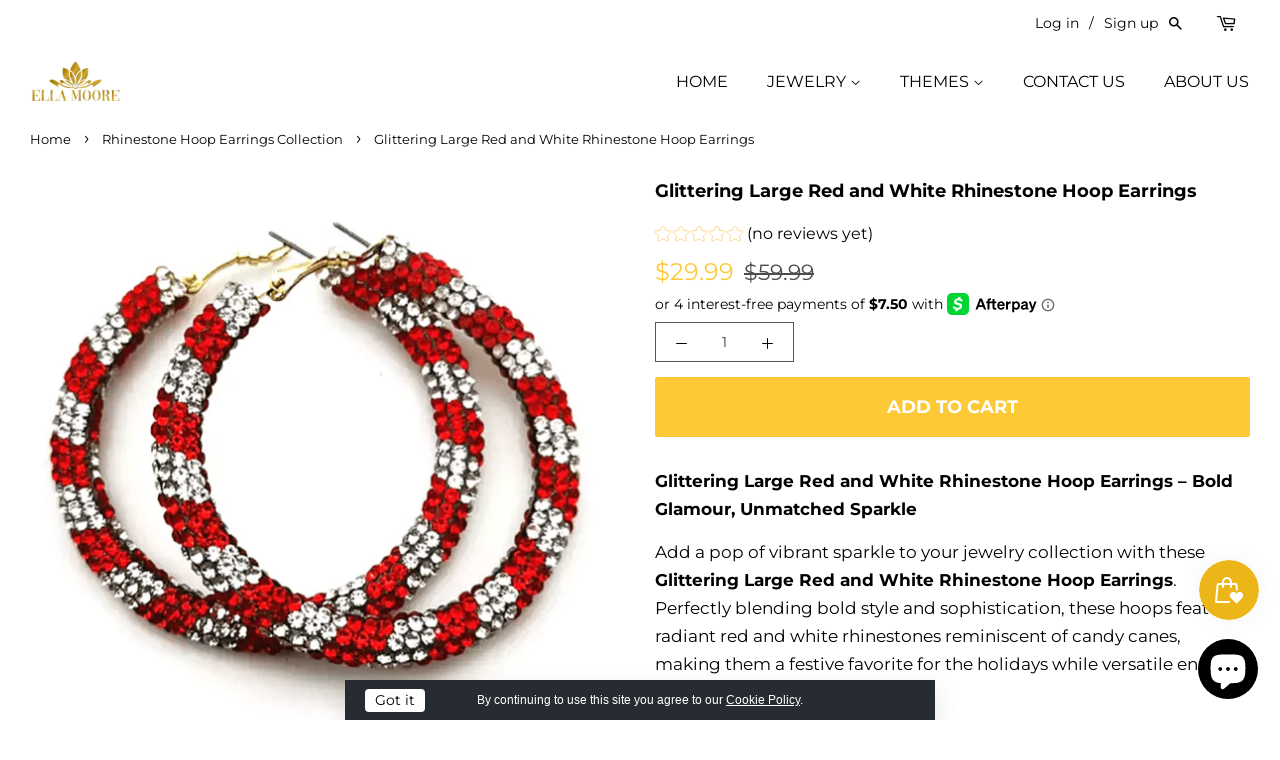

--- FILE ---
content_type: text/html; charset=utf-8
request_url: https://www.ellamoore.com/collections/rhinestone-hoop-earrings-collection/products/glittering-large-red-and-white-rhinestone-hoop-earrings
body_size: 41091
content:
<!doctype html>
<html class="no-js">
<head>
<!-- Google tag (gtag.js) -->
<script async src="https://www.googletagmanager.com/gtag/js?id=G-RFQG08B163"></script>
<script>
  window.dataLayer = window.dataLayer || [];
  function gtag(){dataLayer.push(arguments);}
  gtag('js', new Date());

  gtag('config', 'G-RFQG08B163');
</script>

<!-- /snippets/SPO-social-meta-tags.liquid -->
<!-- version: 20220928 -->
<!-- SEO Product Optimizer -->
<!-- -->
<meta property="fb:app_id" content="1015003798605559" />
<meta property="og:url" content="https://www.ellamoore.com/products/glittering-large-red-and-white-rhinestone-hoop-earrings">

<meta property="og:type" content="product">
<meta property="product:price:amount" content="29.99" />
<meta property="product:price:currency" content="USD" /><!-- This part handle your product page   -->
  
  
    <!-- Google -->
    <title>Glittering Red &amp; White Rhinestone Hoop Earrings – Elegant Jewelry | Ella Moore </title>
    <meta name="description" content="Shine with Glittering Red &amp; White Rhinestone Hoop Earrings! Perfect for holidays, parties, or everyday glam. Add bold sparkle—shop elegant jewelry at Ella Moore">
    <meta name="keywords" content="Rhinestone Hoop Earrings">
    <!-- Google End -->
  
  
  <!-- Facebook -->
  
    <meta property="og:image" content="http://cdn.shopify.com/s/files/1/0367/1887/0659/t/5/assets/fb_og_4659719995523.png?v=1602987379">
    <meta property="og:image:secure_url" content="https://cdn.shopify.com/s/files/1/0367/1887/0659/t/5/assets/fb_og_4659719995523.png?v=1602987379">
    <meta property="og:image:width" content="630">
    <meta property="og:image:height" content="315">
    <meta property="og:title" content="Glittering Large Rhinestone Hoop Earrings">
    <meta property="og:description" content="Sparkle with Confidence with these Amazing, Glittering Large Rhinestone Hoop Earrings. Many colors to choose from!! Hurry limited quantities. Gift box included.">
  
  <!-- Twitter -->
  
    <meta name="twitter:card" content="summary_large_image">
    <meta name="twitter:title" content="Glittering Large Rhinestone Hoop Earrings">
    <meta name="twitter:description" content="Sparkle with Confidence with these Amazing, Glittering Large Rhinestone Hoop Earrings. Many colors to choose from!! Hurry limited quantities. Gift box included.">
    <meta name="twitter:image" content="https://cdn.shopify.com/s/files/1/0367/1887/0659/t/5/assets/twitter_image_4659719995523.png?v=1602987390">
  
<script type="application/ld+json">
  {
      "@context": "http://schema.org/",
      "@type": "Product",
      "name":"Glittering Large Red and White Rhinestone Hoop Earrings",
      "url":"https://www.ellamoore.com/products/glittering-large-red-and-white-rhinestone-hoop-earrings",
      "image":"https://www.ellamoore.com/cdn/shop/products/red-white-large-rhinestone-hoop-earrings-ella-moore_3d057487-a570-49f8-ba72-42cad35960d8.png?v=1651852362",
      "description":"Glittering Large Red and White Rhinestone Hoop Earrings – Bold Glamour, Unmatched SparkleAdd a pop of vibrant sparkle to your jewelry collection with these Glittering Large Red and White Rhinestone Hoop Earrings. Perfectly blending bold style and sophistication, these hoops feature radiant red and white rhinestones reminiscent of candy canes, making them a festive favorite for the holidays while versatile enough to wear year-round.✨ Why You’ll Love Them:Eye-Catching Design: Red and white rhinestones set in a chic hoop style for a bold yet elegant look that stands out in any season.Versatile Sparkle: Ideal for Christmas parties, special events, or adding a touch of glam to everyday outfits.Gift-Ready Packaging: Beautifully packaged in an elegant gift box, these earrings are perfect for gifting or treating yourself.📏 Measurements: 2 inches in diameter💎 Material: Durable iron alloy with rhinestones",
      "brand":{
          "@type":"Thing",
          "name":"Ella Moore"
      },
      
      "sku":"RHNSTN-HOP-EAR-RED-WHITE",
      "offers": [{
                      "@type": "Offer",
                      "availability":"https://schema.org/InStock",
                      "price":"29.99",
                      "priceCurrency":"USD",
                      "url":"https://www.ellamoore.com/products/glittering-large-red-and-white-rhinestone-hoop-earrings"
                }]
      }
  </script>
  <!-- video JSON LD start -->
  
	<!-- video JSON LD end -->
  

<!-- END - SEO Product Optimizer -->

 <link rel="canonical" href="https://www.ellamoore.com/products/glittering-large-red-and-white-rhinestone-hoop-earrings" /> 

   


<script>
if (window.RhEasy === undefined) {
    window.RhEasy = {
  "platform" : "SHOPIFY",
  "conversionId" : 651185137,
  "conversionLabel" : "loGfCN6U9N4BEPGXwbYC"
}
}

    window.RhEasy.pageType = 'product';
    window.RhEasy.product = {
        productId: '7688720220412',
        variantId: '43032997363964',
        productName: 'Glittering Large Red and White Rhinestone Hoop Earrings',
        price: 29.99,
        currency: 'USD'
    };



</script>
<!-- Global site tag (gtag.js) - Google Analytics -->
<script async src="https://www.googletagmanager.com/gtag/js?id=G-RFQG08B163"></script>
<script>
  window.dataLayer = window.dataLayer || [];
  function gtag(){dataLayer.push(arguments);}
  gtag('js', new Date());

  gtag('config', 'G-RFQG08B163');
</script>
 <script>
  gtag('event', 'page_view', {
    'send_to': 'AW-651185137',
    'value': 'replace with value',
    'items': [{
      'id': 'replace with value',
      'google_business_vertical': 'retail'
    }, {
      'id': 'replace with value',
      'location_id': 'replace with value',
      'google_business_vertical': 'custom'
    }]
  });
   gtag('config', 'UA-162846140-1');
</script>

</script>
  
  <!-- Global site tag (gtag.js) - Google Ads: 651185137 -->
<script async src="https://www.googletagmanager.com/gtag/js?id=AW-651185137"></script>
<script>
  window.dataLayer = window.dataLayer || [];
  function gtag(){dataLayer.push(arguments);}
  gtag('js', new Date());

  gtag('config', 'AW-651185137');
</script>

  
  <!-- Google Tag Manager -->
<script>(function(w,d,s,l,i){w[l]=w[l]||[];w[l].push({'gtm.start':
new Date().getTime(),event:'gtm.js'});var f=d.getElementsByTagName(s)[0],
j=d.createElement(s),dl=l!='dataLayer'?'&l='+l:'';j.async=true;j.src=
'https://www.googletagmanager.com/gtm.js?id='+i+dl;f.parentNode.insertBefore(j,f);
})(window,document,'script','dataLayer','GTM-K44SLL4');</script>
<!-- End Google Tag Manager -->
  
  <!-- Taboola Pixel Code -->
<script type='text/javascript'>
  window._tfa = window._tfa || [];
  window._tfa.push({notify: 'event', name: 'page_view', id: 1387357});
  !function (t, f, a, x) {
         if (!document.getElementById(x)) {
            t.async = 1;t.src = a;t.id=x;f.parentNode.insertBefore(t, f);
         }
  }(document.createElement('script'),
  document.getElementsByTagName('script')[0],
  '//cdn.taboola.com/libtrc/unip/1387357/tfa.js',
  'tb_tfa_script');
</script>
<!-- End of Taboola Pixel Code -->
  
<script type="text/javascript">
(function(a,e,f,g,b,c,d){a[b]||(a.FintezaCoreObject=b,a[b]=a[b]||function(){(a[b].q=a[b].q||[]).push(arguments)},a[b].l=1*new Date,c=e.createElement(f),d=e.getElementsByTagName(f)[0],c.async=!0,c.defer=!0,c.src=g,d&&d.parentNode&&d.parentNode.insertBefore(c,d))})(window,document,"script","https://content.mql5.com/core.js","fz");fz("register","website", "jxdzvlowfoordpcxwvwrrhfvozdawssyoy");
</script>
  <!-- Basic page needs ================================================== -->
  <meta charset="utf-8">
  <meta http-equiv="X-UA-Compatible" content="IE=edge,chrome=1">

  
  <link rel="shortcut icon" href="//www.ellamoore.com/cdn/shop/files/ella-moore-2_32x32.png?v=1613607503" type="image/png" />
  

  <!-- Title and description ================================================== -->
 

 
  <!-- Helpers ================================================== -->
  <link rel="canonical" href="https://www.ellamoore.com/products/glittering-large-red-and-white-rhinestone-hoop-earrings">
  <meta name="viewport" content="width=device-width,initial-scale=1">
  <meta name="theme-color" content="#fdc937">

  <!-- CSS ================================================== -->
  <link href="//www.ellamoore.com/cdn/shop/t/24/assets/timber.scss.css?v=108807923123374405641759331974" rel="stylesheet" type="text/css" media="all" />
  <link href="//www.ellamoore.com/cdn/shop/t/24/assets/theme.scss.css?v=9660182913197219541759331974" rel="stylesheet" type="text/css" media="all" />

  <script>
    window.theme = window.theme || {};

    var theme = {
      strings: {
        addToCart: "Add to Cart",
        soldOut: "Ok Sold Out",
        unavailable: "Unavailable",
        zoomClose: "Close (Esc)",
        zoomPrev: "Previous (Left arrow key)",
        zoomNext: "Next (Right arrow key)",
        addressError: "Error looking up that address",
        addressNoResults: "No results for that address",
        addressQueryLimit: "You have exceeded the Google API usage limit. Consider upgrading to a \u003ca href=\"https:\/\/developers.google.com\/maps\/premium\/usage-limits\"\u003ePremium Plan\u003c\/a\u003e.",
        authError: "There was a problem authenticating your Google Maps API Key."
      },
      settings: {
        // Adding some settings to allow the editor to update correctly when they are changed
        enableWideLayout: true,
        typeAccentTransform: true,
        typeAccentSpacing: false,
        baseFontSize: '17px',
        headerBaseFontSize: '36px',
        accentFontSize: '16px'
      },
      variables: {
        mediaQueryMedium: 'screen and (max-width: 768px)',
        bpSmall: false
      },
      moneyFormat: "\u003cspan class=money\u003e${{amount}}\u003c\/span\u003e"
    }

    document.documentElement.className = document.documentElement.className.replace('no-js', 'supports-js');
  </script>

  <!-- Header hook for plugins ================================================== -->
  

<!-- Avada Sales Pop Script -->


<script>const AVADA_SALES_POP_LAST_UPDATE = 1596415579377</script>








<script>const AVADA_PR = {};
              AVADA_PR.product = {"id":7688720220412,"title":"Glittering Large Red and White Rhinestone Hoop Earrings","handle":"glittering-large-red-and-white-rhinestone-hoop-earrings","description":"\u003cp\u003e\u003cstrong\u003eGlittering Large Red and White Rhinestone Hoop Earrings – Bold Glamour, Unmatched Sparkle\u003c\/strong\u003e\u003c\/p\u003e\n\u003cp\u003eAdd a pop of vibrant sparkle to your jewelry collection with these \u003cstrong\u003eGlittering Large Red and White Rhinestone Hoop Earrings\u003c\/strong\u003e. Perfectly blending bold style and sophistication, these hoops feature radiant red and white rhinestones reminiscent of candy canes, making them a festive favorite for the holidays while versatile enough to wear year-round.\u003c\/p\u003e\n\u003cp\u003e✨ \u003cstrong\u003eWhy You’ll Love Them:\u003c\/strong\u003e\u003c\/p\u003e\n\u003cul\u003e\n\u003cli\u003e\n\u003cstrong\u003eEye-Catching Design:\u003c\/strong\u003e Red and white rhinestones set in a chic hoop style for a bold yet elegant look that stands out in any season.\u003c\/li\u003e\n\u003cli\u003e\n\u003cstrong\u003eVersatile Sparkle:\u003c\/strong\u003e Ideal for Christmas parties, special events, or adding a touch of glam to everyday outfits.\u003c\/li\u003e\n\u003cli\u003e\n\u003cstrong\u003eGift-Ready Packaging:\u003c\/strong\u003e Beautifully packaged in an elegant gift box, these earrings are perfect for gifting or treating yourself.\u003c\/li\u003e\n\u003c\/ul\u003e\n\u003cp\u003e📏 \u003cstrong\u003eMeasurements:\u003c\/strong\u003e 2 inches in diameter\u003cbr\u003e💎 \u003cstrong\u003eMaterial:\u003c\/strong\u003e Durable iron alloy with rhinestones\u003c\/p\u003e","published_at":"2022-05-06T13:53:45-04:00","created_at":"2022-05-06T11:52:01-04:00","vendor":"Ella Moore","type":"Earrings","tags":["big rhinestone earrings","big rhinestone hoop earrings","Candy Cane Earrings","colorful hoop earrings","colorful hoops","Earrings_Hoop Earrings","holiday","holiday earrings","hoop earrings","large hoop earrings","mom","multi colored rhinestone hoop earrings","red white rhinestone hoop earrings","RHE","rhinestone hoop earrings","trending earrings","trendy earrings"],"price":2999,"price_min":2999,"price_max":2999,"available":true,"price_varies":false,"compare_at_price":5999,"compare_at_price_min":5999,"compare_at_price_max":5999,"compare_at_price_varies":false,"variants":[{"id":43032997363964,"title":"Default Title","option1":"Default Title","option2":null,"option3":null,"sku":"RHNSTN-HOP-EAR-RED-WHITE","requires_shipping":true,"taxable":true,"featured_image":null,"available":true,"name":"Glittering Large Red and White Rhinestone Hoop Earrings","public_title":null,"options":["Default Title"],"price":2999,"weight":0,"compare_at_price":5999,"inventory_management":"shopify","barcode":"","requires_selling_plan":false,"selling_plan_allocations":[]}],"images":["\/\/www.ellamoore.com\/cdn\/shop\/products\/red-white-large-rhinestone-hoop-earrings-ella-moore_3d057487-a570-49f8-ba72-42cad35960d8.png?v=1651852362","\/\/www.ellamoore.com\/cdn\/shop\/products\/red-white-large-rhinestone-hoop-earrings-ella-moore-1_40917f3d-00ba-49e0-9290-2ee9ef464e05.png?v=1651852362","\/\/www.ellamoore.com\/cdn\/shop\/products\/hoop-earrings-size-chart-ellla-moore-40-50-60-mm_f9e0ec1d-af68-442b-8243-377bffbc0b0c.jpg?v=1654541032"],"featured_image":"\/\/www.ellamoore.com\/cdn\/shop\/products\/red-white-large-rhinestone-hoop-earrings-ella-moore_3d057487-a570-49f8-ba72-42cad35960d8.png?v=1651852362","options":["Title"],"media":[{"alt":"Red \u0026 White Glittering Large Rhinestone Hoop Earrings - Ella Moore","id":29973891907836,"position":1,"preview_image":{"aspect_ratio":1.0,"height":600,"width":600,"src":"\/\/www.ellamoore.com\/cdn\/shop\/products\/red-white-large-rhinestone-hoop-earrings-ella-moore_3d057487-a570-49f8-ba72-42cad35960d8.png?v=1651852362"},"aspect_ratio":1.0,"height":600,"media_type":"image","src":"\/\/www.ellamoore.com\/cdn\/shop\/products\/red-white-large-rhinestone-hoop-earrings-ella-moore_3d057487-a570-49f8-ba72-42cad35960d8.png?v=1651852362","width":600},{"alt":"Red and White Glittering Large Rhinestone Hoop Earrings - Ella Moore","id":29973891940604,"position":2,"preview_image":{"aspect_ratio":1.0,"height":600,"width":600,"src":"\/\/www.ellamoore.com\/cdn\/shop\/products\/red-white-large-rhinestone-hoop-earrings-ella-moore-1_40917f3d-00ba-49e0-9290-2ee9ef464e05.png?v=1651852362"},"aspect_ratio":1.0,"height":600,"media_type":"image","src":"\/\/www.ellamoore.com\/cdn\/shop\/products\/red-white-large-rhinestone-hoop-earrings-ella-moore-1_40917f3d-00ba-49e0-9290-2ee9ef464e05.png?v=1651852362","width":600},{"alt":"Ella Moore Hoop Size Chart","id":30163542311164,"position":3,"preview_image":{"aspect_ratio":1.0,"height":1080,"width":1080,"src":"\/\/www.ellamoore.com\/cdn\/shop\/products\/hoop-earrings-size-chart-ellla-moore-40-50-60-mm_f9e0ec1d-af68-442b-8243-377bffbc0b0c.jpg?v=1654541032"},"aspect_ratio":1.0,"height":1080,"media_type":"image","src":"\/\/www.ellamoore.com\/cdn\/shop\/products\/hoop-earrings-size-chart-ellla-moore-40-50-60-mm_f9e0ec1d-af68-442b-8243-377bffbc0b0c.jpg?v=1654541032","width":1080}],"requires_selling_plan":false,"selling_plan_groups":[],"content":"\u003cp\u003e\u003cstrong\u003eGlittering Large Red and White Rhinestone Hoop Earrings – Bold Glamour, Unmatched Sparkle\u003c\/strong\u003e\u003c\/p\u003e\n\u003cp\u003eAdd a pop of vibrant sparkle to your jewelry collection with these \u003cstrong\u003eGlittering Large Red and White Rhinestone Hoop Earrings\u003c\/strong\u003e. Perfectly blending bold style and sophistication, these hoops feature radiant red and white rhinestones reminiscent of candy canes, making them a festive favorite for the holidays while versatile enough to wear year-round.\u003c\/p\u003e\n\u003cp\u003e✨ \u003cstrong\u003eWhy You’ll Love Them:\u003c\/strong\u003e\u003c\/p\u003e\n\u003cul\u003e\n\u003cli\u003e\n\u003cstrong\u003eEye-Catching Design:\u003c\/strong\u003e Red and white rhinestones set in a chic hoop style for a bold yet elegant look that stands out in any season.\u003c\/li\u003e\n\u003cli\u003e\n\u003cstrong\u003eVersatile Sparkle:\u003c\/strong\u003e Ideal for Christmas parties, special events, or adding a touch of glam to everyday outfits.\u003c\/li\u003e\n\u003cli\u003e\n\u003cstrong\u003eGift-Ready Packaging:\u003c\/strong\u003e Beautifully packaged in an elegant gift box, these earrings are perfect for gifting or treating yourself.\u003c\/li\u003e\n\u003c\/ul\u003e\n\u003cp\u003e📏 \u003cstrong\u003eMeasurements:\u003c\/strong\u003e 2 inches in diameter\u003cbr\u003e💎 \u003cstrong\u003eMaterial:\u003c\/strong\u003e Durable iron alloy with rhinestones\u003c\/p\u003e"};
              AVADA_PR.template = "product";
              AVADA_PR.shopId = "null";
      </script>
<!-- /Avada Sales Pop Script -->

<!-- "snippets/buddha-megamenu-before.liquid" was not rendered, the associated app was uninstalled -->
  <!-- "snippets/buddha-megamenu.liquid" was not rendered, the associated app was uninstalled -->
  <script>window.performance && window.performance.mark && window.performance.mark('shopify.content_for_header.start');</script><meta name="google-site-verification" content="OOWKMDBlww_GbNRkvTLOZxqN-UeoGvOqeHnzlQHFNew">
<meta name="google-site-verification" content="OOWKMDBlww_GbNRkvTLOZxqN-UeoGvOqeHnzlQHFNew">
<meta name="facebook-domain-verification" content="zrlrd3d6zy8rdzi6v3ai0zhmwnzvet">
<meta name="facebook-domain-verification" content="8rlb0pelcp8y6xxjbsvyrsulqm57zg">
<meta id="shopify-digital-wallet" name="shopify-digital-wallet" content="/36718870659/digital_wallets/dialog">
<meta name="shopify-checkout-api-token" content="cab213c718b9345f139f49f21fa587df">
<meta id="in-context-paypal-metadata" data-shop-id="36718870659" data-venmo-supported="false" data-environment="production" data-locale="en_US" data-paypal-v4="true" data-currency="USD">
<link rel="alternate" type="application/json+oembed" href="https://www.ellamoore.com/products/glittering-large-red-and-white-rhinestone-hoop-earrings.oembed">
<script async="async" src="/checkouts/internal/preloads.js?locale=en-US"></script>
<link rel="preconnect" href="https://shop.app" crossorigin="anonymous">
<script async="async" src="https://shop.app/checkouts/internal/preloads.js?locale=en-US&shop_id=36718870659" crossorigin="anonymous"></script>
<script id="apple-pay-shop-capabilities" type="application/json">{"shopId":36718870659,"countryCode":"US","currencyCode":"USD","merchantCapabilities":["supports3DS"],"merchantId":"gid:\/\/shopify\/Shop\/36718870659","merchantName":"Ella Moore","requiredBillingContactFields":["postalAddress","email","phone"],"requiredShippingContactFields":["postalAddress","email","phone"],"shippingType":"shipping","supportedNetworks":["visa","masterCard","amex","discover","elo","jcb"],"total":{"type":"pending","label":"Ella Moore","amount":"1.00"},"shopifyPaymentsEnabled":true,"supportsSubscriptions":true}</script>
<script id="shopify-features" type="application/json">{"accessToken":"cab213c718b9345f139f49f21fa587df","betas":["rich-media-storefront-analytics"],"domain":"www.ellamoore.com","predictiveSearch":true,"shopId":36718870659,"locale":"en"}</script>
<script>var Shopify = Shopify || {};
Shopify.shop = "ella-moore.myshopify.com";
Shopify.locale = "en";
Shopify.currency = {"active":"USD","rate":"1.0"};
Shopify.country = "US";
Shopify.theme = {"name":"Minimal (okas1.2) with Installments message","id":126392598713,"schema_name":"Minimal","schema_version":"11.7.20","theme_store_id":380,"role":"main"};
Shopify.theme.handle = "null";
Shopify.theme.style = {"id":null,"handle":null};
Shopify.cdnHost = "www.ellamoore.com/cdn";
Shopify.routes = Shopify.routes || {};
Shopify.routes.root = "/";</script>
<script type="module">!function(o){(o.Shopify=o.Shopify||{}).modules=!0}(window);</script>
<script>!function(o){function n(){var o=[];function n(){o.push(Array.prototype.slice.apply(arguments))}return n.q=o,n}var t=o.Shopify=o.Shopify||{};t.loadFeatures=n(),t.autoloadFeatures=n()}(window);</script>
<script>
  window.ShopifyPay = window.ShopifyPay || {};
  window.ShopifyPay.apiHost = "shop.app\/pay";
  window.ShopifyPay.redirectState = null;
</script>
<script id="shop-js-analytics" type="application/json">{"pageType":"product"}</script>
<script defer="defer" async type="module" src="//www.ellamoore.com/cdn/shopifycloud/shop-js/modules/v2/client.init-shop-cart-sync_WVOgQShq.en.esm.js"></script>
<script defer="defer" async type="module" src="//www.ellamoore.com/cdn/shopifycloud/shop-js/modules/v2/chunk.common_C_13GLB1.esm.js"></script>
<script defer="defer" async type="module" src="//www.ellamoore.com/cdn/shopifycloud/shop-js/modules/v2/chunk.modal_CLfMGd0m.esm.js"></script>
<script type="module">
  await import("//www.ellamoore.com/cdn/shopifycloud/shop-js/modules/v2/client.init-shop-cart-sync_WVOgQShq.en.esm.js");
await import("//www.ellamoore.com/cdn/shopifycloud/shop-js/modules/v2/chunk.common_C_13GLB1.esm.js");
await import("//www.ellamoore.com/cdn/shopifycloud/shop-js/modules/v2/chunk.modal_CLfMGd0m.esm.js");

  window.Shopify.SignInWithShop?.initShopCartSync?.({"fedCMEnabled":true,"windoidEnabled":true});

</script>
<script defer="defer" async type="module" src="//www.ellamoore.com/cdn/shopifycloud/shop-js/modules/v2/client.payment-terms_BWmiNN46.en.esm.js"></script>
<script defer="defer" async type="module" src="//www.ellamoore.com/cdn/shopifycloud/shop-js/modules/v2/chunk.common_C_13GLB1.esm.js"></script>
<script defer="defer" async type="module" src="//www.ellamoore.com/cdn/shopifycloud/shop-js/modules/v2/chunk.modal_CLfMGd0m.esm.js"></script>
<script type="module">
  await import("//www.ellamoore.com/cdn/shopifycloud/shop-js/modules/v2/client.payment-terms_BWmiNN46.en.esm.js");
await import("//www.ellamoore.com/cdn/shopifycloud/shop-js/modules/v2/chunk.common_C_13GLB1.esm.js");
await import("//www.ellamoore.com/cdn/shopifycloud/shop-js/modules/v2/chunk.modal_CLfMGd0m.esm.js");

  
</script>
<script>
  window.Shopify = window.Shopify || {};
  if (!window.Shopify.featureAssets) window.Shopify.featureAssets = {};
  window.Shopify.featureAssets['shop-js'] = {"shop-cart-sync":["modules/v2/client.shop-cart-sync_DuR37GeY.en.esm.js","modules/v2/chunk.common_C_13GLB1.esm.js","modules/v2/chunk.modal_CLfMGd0m.esm.js"],"init-fed-cm":["modules/v2/client.init-fed-cm_BucUoe6W.en.esm.js","modules/v2/chunk.common_C_13GLB1.esm.js","modules/v2/chunk.modal_CLfMGd0m.esm.js"],"shop-toast-manager":["modules/v2/client.shop-toast-manager_B0JfrpKj.en.esm.js","modules/v2/chunk.common_C_13GLB1.esm.js","modules/v2/chunk.modal_CLfMGd0m.esm.js"],"init-shop-cart-sync":["modules/v2/client.init-shop-cart-sync_WVOgQShq.en.esm.js","modules/v2/chunk.common_C_13GLB1.esm.js","modules/v2/chunk.modal_CLfMGd0m.esm.js"],"shop-button":["modules/v2/client.shop-button_B_U3bv27.en.esm.js","modules/v2/chunk.common_C_13GLB1.esm.js","modules/v2/chunk.modal_CLfMGd0m.esm.js"],"init-windoid":["modules/v2/client.init-windoid_DuP9q_di.en.esm.js","modules/v2/chunk.common_C_13GLB1.esm.js","modules/v2/chunk.modal_CLfMGd0m.esm.js"],"shop-cash-offers":["modules/v2/client.shop-cash-offers_BmULhtno.en.esm.js","modules/v2/chunk.common_C_13GLB1.esm.js","modules/v2/chunk.modal_CLfMGd0m.esm.js"],"pay-button":["modules/v2/client.pay-button_CrPSEbOK.en.esm.js","modules/v2/chunk.common_C_13GLB1.esm.js","modules/v2/chunk.modal_CLfMGd0m.esm.js"],"init-customer-accounts":["modules/v2/client.init-customer-accounts_jNk9cPYQ.en.esm.js","modules/v2/client.shop-login-button_DJ5ldayH.en.esm.js","modules/v2/chunk.common_C_13GLB1.esm.js","modules/v2/chunk.modal_CLfMGd0m.esm.js"],"avatar":["modules/v2/client.avatar_BTnouDA3.en.esm.js"],"checkout-modal":["modules/v2/client.checkout-modal_pBPyh9w8.en.esm.js","modules/v2/chunk.common_C_13GLB1.esm.js","modules/v2/chunk.modal_CLfMGd0m.esm.js"],"init-shop-for-new-customer-accounts":["modules/v2/client.init-shop-for-new-customer-accounts_BUoCy7a5.en.esm.js","modules/v2/client.shop-login-button_DJ5ldayH.en.esm.js","modules/v2/chunk.common_C_13GLB1.esm.js","modules/v2/chunk.modal_CLfMGd0m.esm.js"],"init-customer-accounts-sign-up":["modules/v2/client.init-customer-accounts-sign-up_CnczCz9H.en.esm.js","modules/v2/client.shop-login-button_DJ5ldayH.en.esm.js","modules/v2/chunk.common_C_13GLB1.esm.js","modules/v2/chunk.modal_CLfMGd0m.esm.js"],"init-shop-email-lookup-coordinator":["modules/v2/client.init-shop-email-lookup-coordinator_CzjY5t9o.en.esm.js","modules/v2/chunk.common_C_13GLB1.esm.js","modules/v2/chunk.modal_CLfMGd0m.esm.js"],"shop-follow-button":["modules/v2/client.shop-follow-button_CsYC63q7.en.esm.js","modules/v2/chunk.common_C_13GLB1.esm.js","modules/v2/chunk.modal_CLfMGd0m.esm.js"],"shop-login-button":["modules/v2/client.shop-login-button_DJ5ldayH.en.esm.js","modules/v2/chunk.common_C_13GLB1.esm.js","modules/v2/chunk.modal_CLfMGd0m.esm.js"],"shop-login":["modules/v2/client.shop-login_B9ccPdmx.en.esm.js","modules/v2/chunk.common_C_13GLB1.esm.js","modules/v2/chunk.modal_CLfMGd0m.esm.js"],"lead-capture":["modules/v2/client.lead-capture_D0K_KgYb.en.esm.js","modules/v2/chunk.common_C_13GLB1.esm.js","modules/v2/chunk.modal_CLfMGd0m.esm.js"],"payment-terms":["modules/v2/client.payment-terms_BWmiNN46.en.esm.js","modules/v2/chunk.common_C_13GLB1.esm.js","modules/v2/chunk.modal_CLfMGd0m.esm.js"]};
</script>
<script>(function() {
  var isLoaded = false;
  function asyncLoad() {
    if (isLoaded) return;
    isLoaded = true;
    var urls = ["https:\/\/d10lpsik1i8c69.cloudfront.net\/w.js?shop=ella-moore.myshopify.com","https:\/\/chimpstatic.com\/mcjs-connected\/js\/users\/4c6a6733daee86a1648161439\/aad6faefaa31778a979477e6a.js?shop=ella-moore.myshopify.com","https:\/\/js.smile.io\/v1\/smile-shopify.js?shop=ella-moore.myshopify.com","https:\/\/reconvert-cdn.com\/assets\/js\/store_reconvert_node.js?v=2\u0026scid=NjYzNWM0OTRkNTJkNmFlZGQ1ZTc0YTg2NzY3ZDM0MjEuZmU4ZDk4YmU3YWM3N2YxMTMwY2M3MzNhYzgyZWY5ZTI=\u0026shop=ella-moore.myshopify.com","https:\/\/cdn.rebuyengine.com\/onsite\/js\/rebuy.js?shop=ella-moore.myshopify.com","https:\/\/cdn.hextom.com\/js\/quickannouncementbar.js?shop=ella-moore.myshopify.com","\/\/cdn.shopify.com\/proxy\/6ddecd92ab4a2943b605931266ee674cefa3c341d753fce8c283295041992b93\/api.goaffpro.com\/loader.js?shop=ella-moore.myshopify.com\u0026sp-cache-control=cHVibGljLCBtYXgtYWdlPTkwMA"];
    for (var i = 0; i < urls.length; i++) {
      var s = document.createElement('script');
      s.type = 'text/javascript';
      s.async = true;
      s.src = urls[i];
      var x = document.getElementsByTagName('script')[0];
      x.parentNode.insertBefore(s, x);
    }
  };
  if(window.attachEvent) {
    window.attachEvent('onload', asyncLoad);
  } else {
    window.addEventListener('load', asyncLoad, false);
  }
})();</script>
<script id="__st">var __st={"a":36718870659,"offset":-18000,"reqid":"2386e9d0-8bd2-47f4-b725-f17d070352ad-1769675852","pageurl":"www.ellamoore.com\/collections\/rhinestone-hoop-earrings-collection\/products\/glittering-large-red-and-white-rhinestone-hoop-earrings","u":"6b1b7cea023b","p":"product","rtyp":"product","rid":7688720220412};</script>
<script>window.ShopifyPaypalV4VisibilityTracking = true;</script>
<script id="captcha-bootstrap">!function(){'use strict';const t='contact',e='account',n='new_comment',o=[[t,t],['blogs',n],['comments',n],[t,'customer']],c=[[e,'customer_login'],[e,'guest_login'],[e,'recover_customer_password'],[e,'create_customer']],r=t=>t.map((([t,e])=>`form[action*='/${t}']:not([data-nocaptcha='true']) input[name='form_type'][value='${e}']`)).join(','),a=t=>()=>t?[...document.querySelectorAll(t)].map((t=>t.form)):[];function s(){const t=[...o],e=r(t);return a(e)}const i='password',u='form_key',d=['recaptcha-v3-token','g-recaptcha-response','h-captcha-response',i],f=()=>{try{return window.sessionStorage}catch{return}},m='__shopify_v',_=t=>t.elements[u];function p(t,e,n=!1){try{const o=window.sessionStorage,c=JSON.parse(o.getItem(e)),{data:r}=function(t){const{data:e,action:n}=t;return t[m]||n?{data:e,action:n}:{data:t,action:n}}(c);for(const[e,n]of Object.entries(r))t.elements[e]&&(t.elements[e].value=n);n&&o.removeItem(e)}catch(o){console.error('form repopulation failed',{error:o})}}const l='form_type',E='cptcha';function T(t){t.dataset[E]=!0}const w=window,h=w.document,L='Shopify',v='ce_forms',y='captcha';let A=!1;((t,e)=>{const n=(g='f06e6c50-85a8-45c8-87d0-21a2b65856fe',I='https://cdn.shopify.com/shopifycloud/storefront-forms-hcaptcha/ce_storefront_forms_captcha_hcaptcha.v1.5.2.iife.js',D={infoText:'Protected by hCaptcha',privacyText:'Privacy',termsText:'Terms'},(t,e,n)=>{const o=w[L][v],c=o.bindForm;if(c)return c(t,g,e,D).then(n);var r;o.q.push([[t,g,e,D],n]),r=I,A||(h.body.append(Object.assign(h.createElement('script'),{id:'captcha-provider',async:!0,src:r})),A=!0)});var g,I,D;w[L]=w[L]||{},w[L][v]=w[L][v]||{},w[L][v].q=[],w[L][y]=w[L][y]||{},w[L][y].protect=function(t,e){n(t,void 0,e),T(t)},Object.freeze(w[L][y]),function(t,e,n,w,h,L){const[v,y,A,g]=function(t,e,n){const i=e?o:[],u=t?c:[],d=[...i,...u],f=r(d),m=r(i),_=r(d.filter((([t,e])=>n.includes(e))));return[a(f),a(m),a(_),s()]}(w,h,L),I=t=>{const e=t.target;return e instanceof HTMLFormElement?e:e&&e.form},D=t=>v().includes(t);t.addEventListener('submit',(t=>{const e=I(t);if(!e)return;const n=D(e)&&!e.dataset.hcaptchaBound&&!e.dataset.recaptchaBound,o=_(e),c=g().includes(e)&&(!o||!o.value);(n||c)&&t.preventDefault(),c&&!n&&(function(t){try{if(!f())return;!function(t){const e=f();if(!e)return;const n=_(t);if(!n)return;const o=n.value;o&&e.removeItem(o)}(t);const e=Array.from(Array(32),(()=>Math.random().toString(36)[2])).join('');!function(t,e){_(t)||t.append(Object.assign(document.createElement('input'),{type:'hidden',name:u})),t.elements[u].value=e}(t,e),function(t,e){const n=f();if(!n)return;const o=[...t.querySelectorAll(`input[type='${i}']`)].map((({name:t})=>t)),c=[...d,...o],r={};for(const[a,s]of new FormData(t).entries())c.includes(a)||(r[a]=s);n.setItem(e,JSON.stringify({[m]:1,action:t.action,data:r}))}(t,e)}catch(e){console.error('failed to persist form',e)}}(e),e.submit())}));const S=(t,e)=>{t&&!t.dataset[E]&&(n(t,e.some((e=>e===t))),T(t))};for(const o of['focusin','change'])t.addEventListener(o,(t=>{const e=I(t);D(e)&&S(e,y())}));const B=e.get('form_key'),M=e.get(l),P=B&&M;t.addEventListener('DOMContentLoaded',(()=>{const t=y();if(P)for(const e of t)e.elements[l].value===M&&p(e,B);[...new Set([...A(),...v().filter((t=>'true'===t.dataset.shopifyCaptcha))])].forEach((e=>S(e,t)))}))}(h,new URLSearchParams(w.location.search),n,t,e,['guest_login'])})(!0,!0)}();</script>
<script integrity="sha256-4kQ18oKyAcykRKYeNunJcIwy7WH5gtpwJnB7kiuLZ1E=" data-source-attribution="shopify.loadfeatures" defer="defer" src="//www.ellamoore.com/cdn/shopifycloud/storefront/assets/storefront/load_feature-a0a9edcb.js" crossorigin="anonymous"></script>
<script crossorigin="anonymous" defer="defer" src="//www.ellamoore.com/cdn/shopifycloud/storefront/assets/shopify_pay/storefront-65b4c6d7.js?v=20250812"></script>
<script data-source-attribution="shopify.dynamic_checkout.dynamic.init">var Shopify=Shopify||{};Shopify.PaymentButton=Shopify.PaymentButton||{isStorefrontPortableWallets:!0,init:function(){window.Shopify.PaymentButton.init=function(){};var t=document.createElement("script");t.src="https://www.ellamoore.com/cdn/shopifycloud/portable-wallets/latest/portable-wallets.en.js",t.type="module",document.head.appendChild(t)}};
</script>
<script data-source-attribution="shopify.dynamic_checkout.buyer_consent">
  function portableWalletsHideBuyerConsent(e){var t=document.getElementById("shopify-buyer-consent"),n=document.getElementById("shopify-subscription-policy-button");t&&n&&(t.classList.add("hidden"),t.setAttribute("aria-hidden","true"),n.removeEventListener("click",e))}function portableWalletsShowBuyerConsent(e){var t=document.getElementById("shopify-buyer-consent"),n=document.getElementById("shopify-subscription-policy-button");t&&n&&(t.classList.remove("hidden"),t.removeAttribute("aria-hidden"),n.addEventListener("click",e))}window.Shopify?.PaymentButton&&(window.Shopify.PaymentButton.hideBuyerConsent=portableWalletsHideBuyerConsent,window.Shopify.PaymentButton.showBuyerConsent=portableWalletsShowBuyerConsent);
</script>
<script data-source-attribution="shopify.dynamic_checkout.cart.bootstrap">document.addEventListener("DOMContentLoaded",(function(){function t(){return document.querySelector("shopify-accelerated-checkout-cart, shopify-accelerated-checkout")}if(t())Shopify.PaymentButton.init();else{new MutationObserver((function(e,n){t()&&(Shopify.PaymentButton.init(),n.disconnect())})).observe(document.body,{childList:!0,subtree:!0})}}));
</script>
<link id="shopify-accelerated-checkout-styles" rel="stylesheet" media="screen" href="https://www.ellamoore.com/cdn/shopifycloud/portable-wallets/latest/accelerated-checkout-backwards-compat.css" crossorigin="anonymous">
<style id="shopify-accelerated-checkout-cart">
        #shopify-buyer-consent {
  margin-top: 1em;
  display: inline-block;
  width: 100%;
}

#shopify-buyer-consent.hidden {
  display: none;
}

#shopify-subscription-policy-button {
  background: none;
  border: none;
  padding: 0;
  text-decoration: underline;
  font-size: inherit;
  cursor: pointer;
}

#shopify-subscription-policy-button::before {
  box-shadow: none;
}

      </style>

<script>window.performance && window.performance.mark && window.performance.mark('shopify.content_for_header.end');</script>

  <script src="//www.ellamoore.com/cdn/shop/t/24/assets/jquery-2.2.3.min.js?v=58211863146907186831629619412" type="text/javascript"></script>

  <script src="//www.ellamoore.com/cdn/shop/t/24/assets/lazysizes.min.js?v=155223123402716617051629619412" async="async"></script>

  
  


  <script>
        window.zoorixCartData = {
          currency: "USD",
          currency_symbol: "$",
          
          original_total_price: 0,
          total_discount: 0,
          item_count: 0,
          items: [
              
          ]
       	  
        }
</script>
  
  

  <script src="https://code.jquery.com/jquery-2.1.4.js"></script> 
 
  

<script>window.__pagefly_analytics_settings__={"version":2,"visits":327,"dashboardVisits":0,"storefrontPassword":"","acceptGDPR":true,"acceptTracking":false,"useNewVersion":true,"planMigrated":true,"install_app":"1","klaviyoListKey":"MFNKPU","create_first_home_page":"1","pageflyThemeId":122531381433,"publish_first_home_page":"1","acceptGATracking":true,"acceptCrisp":true,"acceptCookies":true,"appReview":5,"feedbackTriggered":[{"triggeredAt":"2022-04-18T17:12:44.074Z","type":"OLD_USER"}],"pageflyVersion":"3.18.0"};</script>
 <script async src="https://assets.apphero.co/script_tags/434243_541249.js"></script><script async src="https://assets.apphero.co/script_tags/434243_462993.js"></script><script async src="https://assets.apphero.co/script_tags/434243_339000.js"></script><script>
    var s10g = s10g || {};
    s10g.template = "product";
    s10g.customer_id = null;
    s10g.product_id = 7688720220412;
</script>
 
  <!-- "snippets/shogun-head.liquid" was not rendered, the associated app was uninstalled -->


<!-- BEGIN app block: shopify://apps/bm-country-blocker-ip-blocker/blocks/boostmark-blocker/bf9db4b9-be4b-45e1-8127-bbcc07d93e7e -->

  <script src="https://cdn.shopify.com/extensions/019b300f-1323-7b7a-bda2-a589132c3189/boostymark-regionblock-71/assets/blocker.js?v=4&shop=ella-moore.myshopify.com" async></script>
  <script src="https://cdn.shopify.com/extensions/019b300f-1323-7b7a-bda2-a589132c3189/boostymark-regionblock-71/assets/jk4ukh.js?c=6&shop=ella-moore.myshopify.com" async></script>

  
    <script async>
      function _0x3f8f(_0x223ce8,_0x21bbeb){var _0x6fb9ec=_0x6fb9();return _0x3f8f=function(_0x3f8f82,_0x5dbe6e){_0x3f8f82=_0x3f8f82-0x191;var _0x51bf69=_0x6fb9ec[_0x3f8f82];return _0x51bf69;},_0x3f8f(_0x223ce8,_0x21bbeb);}(function(_0x4724fe,_0xeb51bb){var _0x47dea2=_0x3f8f,_0x141c8b=_0x4724fe();while(!![]){try{var _0x4a9abe=parseInt(_0x47dea2(0x1af))/0x1*(-parseInt(_0x47dea2(0x1aa))/0x2)+-parseInt(_0x47dea2(0x1a7))/0x3*(parseInt(_0x47dea2(0x192))/0x4)+parseInt(_0x47dea2(0x1a3))/0x5*(parseInt(_0x47dea2(0x1a6))/0x6)+-parseInt(_0x47dea2(0x19d))/0x7*(-parseInt(_0x47dea2(0x191))/0x8)+-parseInt(_0x47dea2(0x1a4))/0x9*(parseInt(_0x47dea2(0x196))/0xa)+-parseInt(_0x47dea2(0x1a0))/0xb+parseInt(_0x47dea2(0x198))/0xc;if(_0x4a9abe===_0xeb51bb)break;else _0x141c8b['push'](_0x141c8b['shift']());}catch(_0x5bdae7){_0x141c8b['push'](_0x141c8b['shift']());}}}(_0x6fb9,0x2b917),function e(){var _0x379294=_0x3f8f;window[_0x379294(0x19f)]=![];var _0x59af3b=new MutationObserver(function(_0x10185c){var _0x39bea0=_0x379294;_0x10185c[_0x39bea0(0x19b)](function(_0x486a2e){var _0x1ea3a0=_0x39bea0;_0x486a2e['addedNodes'][_0x1ea3a0(0x19b)](function(_0x1880c1){var _0x37d441=_0x1ea3a0;if(_0x1880c1[_0x37d441(0x193)]===_0x37d441(0x19c)&&window[_0x37d441(0x19f)]==![]){var _0x64f391=_0x1880c1['textContent']||_0x1880c1[_0x37d441(0x19e)];_0x64f391[_0x37d441(0x1ad)](_0x37d441(0x1ab))&&(window[_0x37d441(0x19f)]=!![],window['_bm_blocked_script']=_0x64f391,_0x1880c1[_0x37d441(0x194)][_0x37d441(0x1a2)](_0x1880c1),_0x59af3b[_0x37d441(0x195)]());}});});});_0x59af3b[_0x379294(0x1a9)](document[_0x379294(0x1a5)],{'childList':!![],'subtree':!![]}),setTimeout(()=>{var _0x43bd71=_0x379294;if(!window[_0x43bd71(0x1ae)]&&window['_bm_blocked']){var _0x4f89e0=document[_0x43bd71(0x1a8)](_0x43bd71(0x19a));_0x4f89e0[_0x43bd71(0x1ac)]=_0x43bd71(0x197),_0x4f89e0[_0x43bd71(0x1a1)]=window['_bm_blocked_script'],document[_0x43bd71(0x199)]['appendChild'](_0x4f89e0);}},0x2ee0);}());function _0x6fb9(){var _0x432d5b=['head','script','forEach','SCRIPT','7fPmGqS','src','_bm_blocked','1276902CZtaAd','textContent','removeChild','5xRSprd','513qTrjgw','documentElement','1459980yoQzSv','6QRCLrj','createElement','observe','33750bDyRAA','var\x20customDocumentWrite\x20=\x20function(content)','className','includes','bmExtension','11ecERGS','2776368sDqaNF','444776RGnQWH','nodeName','parentNode','disconnect','25720cFqzCY','analytics','3105336gpytKO'];_0x6fb9=function(){return _0x432d5b;};return _0x6fb9();}
    </script>
  

  

  
    <script async>
      !function(){var t;new MutationObserver(function(t,e){if(document.body&&(e.disconnect(),!window.bmExtension)){let i=document.createElement('div');i.id='bm-preload-mask',i.style.cssText='position: fixed !important; top: 0 !important; left: 0 !important; width: 100% !important; height: 100% !important; background-color: white !important; z-index: 2147483647 !important; display: block !important;',document.body.appendChild(i),setTimeout(function(){i.parentNode&&i.parentNode.removeChild(i);},1e4);}}).observe(document.documentElement,{childList:!0,subtree:!0});}();
    </script>
  

  

  













<!-- END app block --><!-- BEGIN app block: shopify://apps/pagefly-page-builder/blocks/app-embed/83e179f7-59a0-4589-8c66-c0dddf959200 -->

<!-- BEGIN app snippet: pagefly-cro-ab-testing-main -->







<script>
  ;(function () {
    const url = new URL(window.location)
    const viewParam = url.searchParams.get('view')
    if (viewParam && viewParam.includes('variant-pf-')) {
      url.searchParams.set('pf_v', viewParam)
      url.searchParams.delete('view')
      window.history.replaceState({}, '', url)
    }
  })()
</script>



<script type='module'>
  
  window.PAGEFLY_CRO = window.PAGEFLY_CRO || {}

  window.PAGEFLY_CRO['data_debug'] = {
    original_template_suffix: "all_products",
    allow_ab_test: false,
    ab_test_start_time: 0,
    ab_test_end_time: 0,
    today_date_time: 1769675852000,
  }
  window.PAGEFLY_CRO['GA4'] = { enabled: false}
</script>

<!-- END app snippet -->








  <script src='https://cdn.shopify.com/extensions/019bf883-1122-7445-9dca-5d60e681c2c8/pagefly-page-builder-216/assets/pagefly-helper.js' defer='defer'></script>

  <script src='https://cdn.shopify.com/extensions/019bf883-1122-7445-9dca-5d60e681c2c8/pagefly-page-builder-216/assets/pagefly-general-helper.js' defer='defer'></script>

  <script src='https://cdn.shopify.com/extensions/019bf883-1122-7445-9dca-5d60e681c2c8/pagefly-page-builder-216/assets/pagefly-snap-slider.js' defer='defer'></script>

  <script src='https://cdn.shopify.com/extensions/019bf883-1122-7445-9dca-5d60e681c2c8/pagefly-page-builder-216/assets/pagefly-slideshow-v3.js' defer='defer'></script>

  <script src='https://cdn.shopify.com/extensions/019bf883-1122-7445-9dca-5d60e681c2c8/pagefly-page-builder-216/assets/pagefly-slideshow-v4.js' defer='defer'></script>

  <script src='https://cdn.shopify.com/extensions/019bf883-1122-7445-9dca-5d60e681c2c8/pagefly-page-builder-216/assets/pagefly-glider.js' defer='defer'></script>

  <script src='https://cdn.shopify.com/extensions/019bf883-1122-7445-9dca-5d60e681c2c8/pagefly-page-builder-216/assets/pagefly-slideshow-v1-v2.js' defer='defer'></script>

  <script src='https://cdn.shopify.com/extensions/019bf883-1122-7445-9dca-5d60e681c2c8/pagefly-page-builder-216/assets/pagefly-product-media.js' defer='defer'></script>

  <script src='https://cdn.shopify.com/extensions/019bf883-1122-7445-9dca-5d60e681c2c8/pagefly-page-builder-216/assets/pagefly-product.js' defer='defer'></script>


<script id='pagefly-helper-data' type='application/json'>
  {
    "page_optimization": {
      "assets_prefetching": false
    },
    "elements_asset_mapper": {
      "Accordion": "https://cdn.shopify.com/extensions/019bf883-1122-7445-9dca-5d60e681c2c8/pagefly-page-builder-216/assets/pagefly-accordion.js",
      "Accordion3": "https://cdn.shopify.com/extensions/019bf883-1122-7445-9dca-5d60e681c2c8/pagefly-page-builder-216/assets/pagefly-accordion3.js",
      "CountDown": "https://cdn.shopify.com/extensions/019bf883-1122-7445-9dca-5d60e681c2c8/pagefly-page-builder-216/assets/pagefly-countdown.js",
      "GMap1": "https://cdn.shopify.com/extensions/019bf883-1122-7445-9dca-5d60e681c2c8/pagefly-page-builder-216/assets/pagefly-gmap.js",
      "GMap2": "https://cdn.shopify.com/extensions/019bf883-1122-7445-9dca-5d60e681c2c8/pagefly-page-builder-216/assets/pagefly-gmap.js",
      "GMapBasicV2": "https://cdn.shopify.com/extensions/019bf883-1122-7445-9dca-5d60e681c2c8/pagefly-page-builder-216/assets/pagefly-gmap.js",
      "GMapAdvancedV2": "https://cdn.shopify.com/extensions/019bf883-1122-7445-9dca-5d60e681c2c8/pagefly-page-builder-216/assets/pagefly-gmap.js",
      "HTML.Video": "https://cdn.shopify.com/extensions/019bf883-1122-7445-9dca-5d60e681c2c8/pagefly-page-builder-216/assets/pagefly-htmlvideo.js",
      "HTML.Video2": "https://cdn.shopify.com/extensions/019bf883-1122-7445-9dca-5d60e681c2c8/pagefly-page-builder-216/assets/pagefly-htmlvideo2.js",
      "HTML.Video3": "https://cdn.shopify.com/extensions/019bf883-1122-7445-9dca-5d60e681c2c8/pagefly-page-builder-216/assets/pagefly-htmlvideo2.js",
      "BackgroundVideo": "https://cdn.shopify.com/extensions/019bf883-1122-7445-9dca-5d60e681c2c8/pagefly-page-builder-216/assets/pagefly-htmlvideo2.js",
      "Instagram": "https://cdn.shopify.com/extensions/019bf883-1122-7445-9dca-5d60e681c2c8/pagefly-page-builder-216/assets/pagefly-instagram.js",
      "Instagram2": "https://cdn.shopify.com/extensions/019bf883-1122-7445-9dca-5d60e681c2c8/pagefly-page-builder-216/assets/pagefly-instagram.js",
      "Insta3": "https://cdn.shopify.com/extensions/019bf883-1122-7445-9dca-5d60e681c2c8/pagefly-page-builder-216/assets/pagefly-instagram3.js",
      "Tabs": "https://cdn.shopify.com/extensions/019bf883-1122-7445-9dca-5d60e681c2c8/pagefly-page-builder-216/assets/pagefly-tab.js",
      "Tabs3": "https://cdn.shopify.com/extensions/019bf883-1122-7445-9dca-5d60e681c2c8/pagefly-page-builder-216/assets/pagefly-tab3.js",
      "ProductBox": "https://cdn.shopify.com/extensions/019bf883-1122-7445-9dca-5d60e681c2c8/pagefly-page-builder-216/assets/pagefly-cart.js",
      "FBPageBox2": "https://cdn.shopify.com/extensions/019bf883-1122-7445-9dca-5d60e681c2c8/pagefly-page-builder-216/assets/pagefly-facebook.js",
      "FBLikeButton2": "https://cdn.shopify.com/extensions/019bf883-1122-7445-9dca-5d60e681c2c8/pagefly-page-builder-216/assets/pagefly-facebook.js",
      "TwitterFeed2": "https://cdn.shopify.com/extensions/019bf883-1122-7445-9dca-5d60e681c2c8/pagefly-page-builder-216/assets/pagefly-twitter.js",
      "Paragraph4": "https://cdn.shopify.com/extensions/019bf883-1122-7445-9dca-5d60e681c2c8/pagefly-page-builder-216/assets/pagefly-paragraph4.js",

      "AliReviews": "https://cdn.shopify.com/extensions/019bf883-1122-7445-9dca-5d60e681c2c8/pagefly-page-builder-216/assets/pagefly-3rd-elements.js",
      "BackInStock": "https://cdn.shopify.com/extensions/019bf883-1122-7445-9dca-5d60e681c2c8/pagefly-page-builder-216/assets/pagefly-3rd-elements.js",
      "GloboBackInStock": "https://cdn.shopify.com/extensions/019bf883-1122-7445-9dca-5d60e681c2c8/pagefly-page-builder-216/assets/pagefly-3rd-elements.js",
      "GrowaveWishlist": "https://cdn.shopify.com/extensions/019bf883-1122-7445-9dca-5d60e681c2c8/pagefly-page-builder-216/assets/pagefly-3rd-elements.js",
      "InfiniteOptionsShopPad": "https://cdn.shopify.com/extensions/019bf883-1122-7445-9dca-5d60e681c2c8/pagefly-page-builder-216/assets/pagefly-3rd-elements.js",
      "InkybayProductPersonalizer": "https://cdn.shopify.com/extensions/019bf883-1122-7445-9dca-5d60e681c2c8/pagefly-page-builder-216/assets/pagefly-3rd-elements.js",
      "LimeSpot": "https://cdn.shopify.com/extensions/019bf883-1122-7445-9dca-5d60e681c2c8/pagefly-page-builder-216/assets/pagefly-3rd-elements.js",
      "Loox": "https://cdn.shopify.com/extensions/019bf883-1122-7445-9dca-5d60e681c2c8/pagefly-page-builder-216/assets/pagefly-3rd-elements.js",
      "Opinew": "https://cdn.shopify.com/extensions/019bf883-1122-7445-9dca-5d60e681c2c8/pagefly-page-builder-216/assets/pagefly-3rd-elements.js",
      "Powr": "https://cdn.shopify.com/extensions/019bf883-1122-7445-9dca-5d60e681c2c8/pagefly-page-builder-216/assets/pagefly-3rd-elements.js",
      "ProductReviews": "https://cdn.shopify.com/extensions/019bf883-1122-7445-9dca-5d60e681c2c8/pagefly-page-builder-216/assets/pagefly-3rd-elements.js",
      "PushOwl": "https://cdn.shopify.com/extensions/019bf883-1122-7445-9dca-5d60e681c2c8/pagefly-page-builder-216/assets/pagefly-3rd-elements.js",
      "ReCharge": "https://cdn.shopify.com/extensions/019bf883-1122-7445-9dca-5d60e681c2c8/pagefly-page-builder-216/assets/pagefly-3rd-elements.js",
      "Rivyo": "https://cdn.shopify.com/extensions/019bf883-1122-7445-9dca-5d60e681c2c8/pagefly-page-builder-216/assets/pagefly-3rd-elements.js",
      "TrackingMore": "https://cdn.shopify.com/extensions/019bf883-1122-7445-9dca-5d60e681c2c8/pagefly-page-builder-216/assets/pagefly-3rd-elements.js",
      "Vitals": "https://cdn.shopify.com/extensions/019bf883-1122-7445-9dca-5d60e681c2c8/pagefly-page-builder-216/assets/pagefly-3rd-elements.js",
      "Wiser": "https://cdn.shopify.com/extensions/019bf883-1122-7445-9dca-5d60e681c2c8/pagefly-page-builder-216/assets/pagefly-3rd-elements.js"
    },
    "custom_elements_mapper": {
      "pf-click-action-element": "https://cdn.shopify.com/extensions/019bf883-1122-7445-9dca-5d60e681c2c8/pagefly-page-builder-216/assets/pagefly-click-action-element.js",
      "pf-dialog-element": "https://cdn.shopify.com/extensions/019bf883-1122-7445-9dca-5d60e681c2c8/pagefly-page-builder-216/assets/pagefly-dialog-element.js"
    }
  }
</script>


<!-- END app block --><script src="https://cdn.shopify.com/extensions/e8878072-2f6b-4e89-8082-94b04320908d/inbox-1254/assets/inbox-chat-loader.js" type="text/javascript" defer="defer"></script>
<script src="https://cdn.shopify.com/extensions/019bb158-f4e7-725f-a600-ef9c348de641/theme-app-extension-245/assets/alireviews.min.js" type="text/javascript" defer="defer"></script>
<link href="https://monorail-edge.shopifysvc.com" rel="dns-prefetch">
<script>(function(){if ("sendBeacon" in navigator && "performance" in window) {try {var session_token_from_headers = performance.getEntriesByType('navigation')[0].serverTiming.find(x => x.name == '_s').description;} catch {var session_token_from_headers = undefined;}var session_cookie_matches = document.cookie.match(/_shopify_s=([^;]*)/);var session_token_from_cookie = session_cookie_matches && session_cookie_matches.length === 2 ? session_cookie_matches[1] : "";var session_token = session_token_from_headers || session_token_from_cookie || "";function handle_abandonment_event(e) {var entries = performance.getEntries().filter(function(entry) {return /monorail-edge.shopifysvc.com/.test(entry.name);});if (!window.abandonment_tracked && entries.length === 0) {window.abandonment_tracked = true;var currentMs = Date.now();var navigation_start = performance.timing.navigationStart;var payload = {shop_id: 36718870659,url: window.location.href,navigation_start,duration: currentMs - navigation_start,session_token,page_type: "product"};window.navigator.sendBeacon("https://monorail-edge.shopifysvc.com/v1/produce", JSON.stringify({schema_id: "online_store_buyer_site_abandonment/1.1",payload: payload,metadata: {event_created_at_ms: currentMs,event_sent_at_ms: currentMs}}));}}window.addEventListener('pagehide', handle_abandonment_event);}}());</script>
<script id="web-pixels-manager-setup">(function e(e,d,r,n,o){if(void 0===o&&(o={}),!Boolean(null===(a=null===(i=window.Shopify)||void 0===i?void 0:i.analytics)||void 0===a?void 0:a.replayQueue)){var i,a;window.Shopify=window.Shopify||{};var t=window.Shopify;t.analytics=t.analytics||{};var s=t.analytics;s.replayQueue=[],s.publish=function(e,d,r){return s.replayQueue.push([e,d,r]),!0};try{self.performance.mark("wpm:start")}catch(e){}var l=function(){var e={modern:/Edge?\/(1{2}[4-9]|1[2-9]\d|[2-9]\d{2}|\d{4,})\.\d+(\.\d+|)|Firefox\/(1{2}[4-9]|1[2-9]\d|[2-9]\d{2}|\d{4,})\.\d+(\.\d+|)|Chrom(ium|e)\/(9{2}|\d{3,})\.\d+(\.\d+|)|(Maci|X1{2}).+ Version\/(15\.\d+|(1[6-9]|[2-9]\d|\d{3,})\.\d+)([,.]\d+|)( \(\w+\)|)( Mobile\/\w+|) Safari\/|Chrome.+OPR\/(9{2}|\d{3,})\.\d+\.\d+|(CPU[ +]OS|iPhone[ +]OS|CPU[ +]iPhone|CPU IPhone OS|CPU iPad OS)[ +]+(15[._]\d+|(1[6-9]|[2-9]\d|\d{3,})[._]\d+)([._]\d+|)|Android:?[ /-](13[3-9]|1[4-9]\d|[2-9]\d{2}|\d{4,})(\.\d+|)(\.\d+|)|Android.+Firefox\/(13[5-9]|1[4-9]\d|[2-9]\d{2}|\d{4,})\.\d+(\.\d+|)|Android.+Chrom(ium|e)\/(13[3-9]|1[4-9]\d|[2-9]\d{2}|\d{4,})\.\d+(\.\d+|)|SamsungBrowser\/([2-9]\d|\d{3,})\.\d+/,legacy:/Edge?\/(1[6-9]|[2-9]\d|\d{3,})\.\d+(\.\d+|)|Firefox\/(5[4-9]|[6-9]\d|\d{3,})\.\d+(\.\d+|)|Chrom(ium|e)\/(5[1-9]|[6-9]\d|\d{3,})\.\d+(\.\d+|)([\d.]+$|.*Safari\/(?![\d.]+ Edge\/[\d.]+$))|(Maci|X1{2}).+ Version\/(10\.\d+|(1[1-9]|[2-9]\d|\d{3,})\.\d+)([,.]\d+|)( \(\w+\)|)( Mobile\/\w+|) Safari\/|Chrome.+OPR\/(3[89]|[4-9]\d|\d{3,})\.\d+\.\d+|(CPU[ +]OS|iPhone[ +]OS|CPU[ +]iPhone|CPU IPhone OS|CPU iPad OS)[ +]+(10[._]\d+|(1[1-9]|[2-9]\d|\d{3,})[._]\d+)([._]\d+|)|Android:?[ /-](13[3-9]|1[4-9]\d|[2-9]\d{2}|\d{4,})(\.\d+|)(\.\d+|)|Mobile Safari.+OPR\/([89]\d|\d{3,})\.\d+\.\d+|Android.+Firefox\/(13[5-9]|1[4-9]\d|[2-9]\d{2}|\d{4,})\.\d+(\.\d+|)|Android.+Chrom(ium|e)\/(13[3-9]|1[4-9]\d|[2-9]\d{2}|\d{4,})\.\d+(\.\d+|)|Android.+(UC? ?Browser|UCWEB|U3)[ /]?(15\.([5-9]|\d{2,})|(1[6-9]|[2-9]\d|\d{3,})\.\d+)\.\d+|SamsungBrowser\/(5\.\d+|([6-9]|\d{2,})\.\d+)|Android.+MQ{2}Browser\/(14(\.(9|\d{2,})|)|(1[5-9]|[2-9]\d|\d{3,})(\.\d+|))(\.\d+|)|K[Aa][Ii]OS\/(3\.\d+|([4-9]|\d{2,})\.\d+)(\.\d+|)/},d=e.modern,r=e.legacy,n=navigator.userAgent;return n.match(d)?"modern":n.match(r)?"legacy":"unknown"}(),u="modern"===l?"modern":"legacy",c=(null!=n?n:{modern:"",legacy:""})[u],f=function(e){return[e.baseUrl,"/wpm","/b",e.hashVersion,"modern"===e.buildTarget?"m":"l",".js"].join("")}({baseUrl:d,hashVersion:r,buildTarget:u}),m=function(e){var d=e.version,r=e.bundleTarget,n=e.surface,o=e.pageUrl,i=e.monorailEndpoint;return{emit:function(e){var a=e.status,t=e.errorMsg,s=(new Date).getTime(),l=JSON.stringify({metadata:{event_sent_at_ms:s},events:[{schema_id:"web_pixels_manager_load/3.1",payload:{version:d,bundle_target:r,page_url:o,status:a,surface:n,error_msg:t},metadata:{event_created_at_ms:s}}]});if(!i)return console&&console.warn&&console.warn("[Web Pixels Manager] No Monorail endpoint provided, skipping logging."),!1;try{return self.navigator.sendBeacon.bind(self.navigator)(i,l)}catch(e){}var u=new XMLHttpRequest;try{return u.open("POST",i,!0),u.setRequestHeader("Content-Type","text/plain"),u.send(l),!0}catch(e){return console&&console.warn&&console.warn("[Web Pixels Manager] Got an unhandled error while logging to Monorail."),!1}}}}({version:r,bundleTarget:l,surface:e.surface,pageUrl:self.location.href,monorailEndpoint:e.monorailEndpoint});try{o.browserTarget=l,function(e){var d=e.src,r=e.async,n=void 0===r||r,o=e.onload,i=e.onerror,a=e.sri,t=e.scriptDataAttributes,s=void 0===t?{}:t,l=document.createElement("script"),u=document.querySelector("head"),c=document.querySelector("body");if(l.async=n,l.src=d,a&&(l.integrity=a,l.crossOrigin="anonymous"),s)for(var f in s)if(Object.prototype.hasOwnProperty.call(s,f))try{l.dataset[f]=s[f]}catch(e){}if(o&&l.addEventListener("load",o),i&&l.addEventListener("error",i),u)u.appendChild(l);else{if(!c)throw new Error("Did not find a head or body element to append the script");c.appendChild(l)}}({src:f,async:!0,onload:function(){if(!function(){var e,d;return Boolean(null===(d=null===(e=window.Shopify)||void 0===e?void 0:e.analytics)||void 0===d?void 0:d.initialized)}()){var d=window.webPixelsManager.init(e)||void 0;if(d){var r=window.Shopify.analytics;r.replayQueue.forEach((function(e){var r=e[0],n=e[1],o=e[2];d.publishCustomEvent(r,n,o)})),r.replayQueue=[],r.publish=d.publishCustomEvent,r.visitor=d.visitor,r.initialized=!0}}},onerror:function(){return m.emit({status:"failed",errorMsg:"".concat(f," has failed to load")})},sri:function(e){var d=/^sha384-[A-Za-z0-9+/=]+$/;return"string"==typeof e&&d.test(e)}(c)?c:"",scriptDataAttributes:o}),m.emit({status:"loading"})}catch(e){m.emit({status:"failed",errorMsg:(null==e?void 0:e.message)||"Unknown error"})}}})({shopId: 36718870659,storefrontBaseUrl: "https://www.ellamoore.com",extensionsBaseUrl: "https://extensions.shopifycdn.com/cdn/shopifycloud/web-pixels-manager",monorailEndpoint: "https://monorail-edge.shopifysvc.com/unstable/produce_batch",surface: "storefront-renderer",enabledBetaFlags: ["2dca8a86"],webPixelsConfigList: [{"id":"830046460","configuration":"{\"shop\":\"ella-moore.myshopify.com\",\"cookie_duration\":\"604800\"}","eventPayloadVersion":"v1","runtimeContext":"STRICT","scriptVersion":"a2e7513c3708f34b1f617d7ce88f9697","type":"APP","apiClientId":2744533,"privacyPurposes":["ANALYTICS","MARKETING"],"dataSharingAdjustments":{"protectedCustomerApprovalScopes":["read_customer_address","read_customer_email","read_customer_name","read_customer_personal_data","read_customer_phone"]}},{"id":"415531260","configuration":"{\"config\":\"{\\\"pixel_id\\\":\\\"G-RFQG08B163\\\",\\\"target_country\\\":\\\"US\\\",\\\"gtag_events\\\":[{\\\"type\\\":\\\"search\\\",\\\"action_label\\\":[\\\"G-RFQG08B163\\\",\\\"AW-651185137\\\/QNbVCJPjzP0BEPGXwbYC\\\"]},{\\\"type\\\":\\\"begin_checkout\\\",\\\"action_label\\\":[\\\"G-RFQG08B163\\\",\\\"AW-651185137\\\/_gN1CJDjzP0BEPGXwbYC\\\"]},{\\\"type\\\":\\\"view_item\\\",\\\"action_label\\\":[\\\"G-RFQG08B163\\\",\\\"AW-651185137\\\/S9nUCIrjzP0BEPGXwbYC\\\",\\\"MC-1MGL4QQQRD\\\"]},{\\\"type\\\":\\\"purchase\\\",\\\"action_label\\\":[\\\"G-RFQG08B163\\\",\\\"AW-651185137\\\/MSteCIfjzP0BEPGXwbYC\\\",\\\"MC-1MGL4QQQRD\\\"]},{\\\"type\\\":\\\"page_view\\\",\\\"action_label\\\":[\\\"G-RFQG08B163\\\",\\\"AW-651185137\\\/NomyCITjzP0BEPGXwbYC\\\",\\\"MC-1MGL4QQQRD\\\"]},{\\\"type\\\":\\\"add_payment_info\\\",\\\"action_label\\\":[\\\"G-RFQG08B163\\\",\\\"AW-651185137\\\/RFRHCJbjzP0BEPGXwbYC\\\"]},{\\\"type\\\":\\\"add_to_cart\\\",\\\"action_label\\\":[\\\"G-RFQG08B163\\\",\\\"AW-651185137\\\/IeOuCI3jzP0BEPGXwbYC\\\"]}],\\\"enable_monitoring_mode\\\":false}\"}","eventPayloadVersion":"v1","runtimeContext":"OPEN","scriptVersion":"b2a88bafab3e21179ed38636efcd8a93","type":"APP","apiClientId":1780363,"privacyPurposes":[],"dataSharingAdjustments":{"protectedCustomerApprovalScopes":["read_customer_address","read_customer_email","read_customer_name","read_customer_personal_data","read_customer_phone"]}},{"id":"129827068","configuration":"{\"pixel_id\":\"544669052918681\",\"pixel_type\":\"facebook_pixel\",\"metaapp_system_user_token\":\"-\"}","eventPayloadVersion":"v1","runtimeContext":"OPEN","scriptVersion":"ca16bc87fe92b6042fbaa3acc2fbdaa6","type":"APP","apiClientId":2329312,"privacyPurposes":["ANALYTICS","MARKETING","SALE_OF_DATA"],"dataSharingAdjustments":{"protectedCustomerApprovalScopes":["read_customer_address","read_customer_email","read_customer_name","read_customer_personal_data","read_customer_phone"]}},{"id":"69337340","configuration":"{\"tagID\":\"2612618082712\"}","eventPayloadVersion":"v1","runtimeContext":"STRICT","scriptVersion":"18031546ee651571ed29edbe71a3550b","type":"APP","apiClientId":3009811,"privacyPurposes":["ANALYTICS","MARKETING","SALE_OF_DATA"],"dataSharingAdjustments":{"protectedCustomerApprovalScopes":["read_customer_address","read_customer_email","read_customer_name","read_customer_personal_data","read_customer_phone"]}},{"id":"shopify-app-pixel","configuration":"{}","eventPayloadVersion":"v1","runtimeContext":"STRICT","scriptVersion":"0450","apiClientId":"shopify-pixel","type":"APP","privacyPurposes":["ANALYTICS","MARKETING"]},{"id":"shopify-custom-pixel","eventPayloadVersion":"v1","runtimeContext":"LAX","scriptVersion":"0450","apiClientId":"shopify-pixel","type":"CUSTOM","privacyPurposes":["ANALYTICS","MARKETING"]}],isMerchantRequest: false,initData: {"shop":{"name":"Ella Moore","paymentSettings":{"currencyCode":"USD"},"myshopifyDomain":"ella-moore.myshopify.com","countryCode":"US","storefrontUrl":"https:\/\/www.ellamoore.com"},"customer":null,"cart":null,"checkout":null,"productVariants":[{"price":{"amount":29.99,"currencyCode":"USD"},"product":{"title":"Glittering Large Red and White Rhinestone Hoop Earrings","vendor":"Ella Moore","id":"7688720220412","untranslatedTitle":"Glittering Large Red and White Rhinestone Hoop Earrings","url":"\/products\/glittering-large-red-and-white-rhinestone-hoop-earrings","type":"Earrings"},"id":"43032997363964","image":{"src":"\/\/www.ellamoore.com\/cdn\/shop\/products\/red-white-large-rhinestone-hoop-earrings-ella-moore_3d057487-a570-49f8-ba72-42cad35960d8.png?v=1651852362"},"sku":"RHNSTN-HOP-EAR-RED-WHITE","title":"Default Title","untranslatedTitle":"Default Title"}],"purchasingCompany":null},},"https://www.ellamoore.com/cdn","1d2a099fw23dfb22ep557258f5m7a2edbae",{"modern":"","legacy":""},{"shopId":"36718870659","storefrontBaseUrl":"https:\/\/www.ellamoore.com","extensionBaseUrl":"https:\/\/extensions.shopifycdn.com\/cdn\/shopifycloud\/web-pixels-manager","surface":"storefront-renderer","enabledBetaFlags":"[\"2dca8a86\"]","isMerchantRequest":"false","hashVersion":"1d2a099fw23dfb22ep557258f5m7a2edbae","publish":"custom","events":"[[\"page_viewed\",{}],[\"product_viewed\",{\"productVariant\":{\"price\":{\"amount\":29.99,\"currencyCode\":\"USD\"},\"product\":{\"title\":\"Glittering Large Red and White Rhinestone Hoop Earrings\",\"vendor\":\"Ella Moore\",\"id\":\"7688720220412\",\"untranslatedTitle\":\"Glittering Large Red and White Rhinestone Hoop Earrings\",\"url\":\"\/products\/glittering-large-red-and-white-rhinestone-hoop-earrings\",\"type\":\"Earrings\"},\"id\":\"43032997363964\",\"image\":{\"src\":\"\/\/www.ellamoore.com\/cdn\/shop\/products\/red-white-large-rhinestone-hoop-earrings-ella-moore_3d057487-a570-49f8-ba72-42cad35960d8.png?v=1651852362\"},\"sku\":\"RHNSTN-HOP-EAR-RED-WHITE\",\"title\":\"Default Title\",\"untranslatedTitle\":\"Default Title\"}}]]"});</script><script>
  window.ShopifyAnalytics = window.ShopifyAnalytics || {};
  window.ShopifyAnalytics.meta = window.ShopifyAnalytics.meta || {};
  window.ShopifyAnalytics.meta.currency = 'USD';
  var meta = {"product":{"id":7688720220412,"gid":"gid:\/\/shopify\/Product\/7688720220412","vendor":"Ella Moore","type":"Earrings","handle":"glittering-large-red-and-white-rhinestone-hoop-earrings","variants":[{"id":43032997363964,"price":2999,"name":"Glittering Large Red and White Rhinestone Hoop Earrings","public_title":null,"sku":"RHNSTN-HOP-EAR-RED-WHITE"}],"remote":false},"page":{"pageType":"product","resourceType":"product","resourceId":7688720220412,"requestId":"2386e9d0-8bd2-47f4-b725-f17d070352ad-1769675852"}};
  for (var attr in meta) {
    window.ShopifyAnalytics.meta[attr] = meta[attr];
  }
</script>
<script class="analytics">
  (function () {
    var customDocumentWrite = function(content) {
      var jquery = null;

      if (window.jQuery) {
        jquery = window.jQuery;
      } else if (window.Checkout && window.Checkout.$) {
        jquery = window.Checkout.$;
      }

      if (jquery) {
        jquery('body').append(content);
      }
    };

    var hasLoggedConversion = function(token) {
      if (token) {
        return document.cookie.indexOf('loggedConversion=' + token) !== -1;
      }
      return false;
    }

    var setCookieIfConversion = function(token) {
      if (token) {
        var twoMonthsFromNow = new Date(Date.now());
        twoMonthsFromNow.setMonth(twoMonthsFromNow.getMonth() + 2);

        document.cookie = 'loggedConversion=' + token + '; expires=' + twoMonthsFromNow;
      }
    }

    var trekkie = window.ShopifyAnalytics.lib = window.trekkie = window.trekkie || [];
    if (trekkie.integrations) {
      return;
    }
    trekkie.methods = [
      'identify',
      'page',
      'ready',
      'track',
      'trackForm',
      'trackLink'
    ];
    trekkie.factory = function(method) {
      return function() {
        var args = Array.prototype.slice.call(arguments);
        args.unshift(method);
        trekkie.push(args);
        return trekkie;
      };
    };
    for (var i = 0; i < trekkie.methods.length; i++) {
      var key = trekkie.methods[i];
      trekkie[key] = trekkie.factory(key);
    }
    trekkie.load = function(config) {
      trekkie.config = config || {};
      trekkie.config.initialDocumentCookie = document.cookie;
      var first = document.getElementsByTagName('script')[0];
      var script = document.createElement('script');
      script.type = 'text/javascript';
      script.onerror = function(e) {
        var scriptFallback = document.createElement('script');
        scriptFallback.type = 'text/javascript';
        scriptFallback.onerror = function(error) {
                var Monorail = {
      produce: function produce(monorailDomain, schemaId, payload) {
        var currentMs = new Date().getTime();
        var event = {
          schema_id: schemaId,
          payload: payload,
          metadata: {
            event_created_at_ms: currentMs,
            event_sent_at_ms: currentMs
          }
        };
        return Monorail.sendRequest("https://" + monorailDomain + "/v1/produce", JSON.stringify(event));
      },
      sendRequest: function sendRequest(endpointUrl, payload) {
        // Try the sendBeacon API
        if (window && window.navigator && typeof window.navigator.sendBeacon === 'function' && typeof window.Blob === 'function' && !Monorail.isIos12()) {
          var blobData = new window.Blob([payload], {
            type: 'text/plain'
          });

          if (window.navigator.sendBeacon(endpointUrl, blobData)) {
            return true;
          } // sendBeacon was not successful

        } // XHR beacon

        var xhr = new XMLHttpRequest();

        try {
          xhr.open('POST', endpointUrl);
          xhr.setRequestHeader('Content-Type', 'text/plain');
          xhr.send(payload);
        } catch (e) {
          console.log(e);
        }

        return false;
      },
      isIos12: function isIos12() {
        return window.navigator.userAgent.lastIndexOf('iPhone; CPU iPhone OS 12_') !== -1 || window.navigator.userAgent.lastIndexOf('iPad; CPU OS 12_') !== -1;
      }
    };
    Monorail.produce('monorail-edge.shopifysvc.com',
      'trekkie_storefront_load_errors/1.1',
      {shop_id: 36718870659,
      theme_id: 126392598713,
      app_name: "storefront",
      context_url: window.location.href,
      source_url: "//www.ellamoore.com/cdn/s/trekkie.storefront.a804e9514e4efded663580eddd6991fcc12b5451.min.js"});

        };
        scriptFallback.async = true;
        scriptFallback.src = '//www.ellamoore.com/cdn/s/trekkie.storefront.a804e9514e4efded663580eddd6991fcc12b5451.min.js';
        first.parentNode.insertBefore(scriptFallback, first);
      };
      script.async = true;
      script.src = '//www.ellamoore.com/cdn/s/trekkie.storefront.a804e9514e4efded663580eddd6991fcc12b5451.min.js';
      first.parentNode.insertBefore(script, first);
    };
    trekkie.load(
      {"Trekkie":{"appName":"storefront","development":false,"defaultAttributes":{"shopId":36718870659,"isMerchantRequest":null,"themeId":126392598713,"themeCityHash":"2315077221292243852","contentLanguage":"en","currency":"USD","eventMetadataId":"da38e4cb-0a20-435b-b538-38a1228995c3"},"isServerSideCookieWritingEnabled":true,"monorailRegion":"shop_domain","enabledBetaFlags":["65f19447","bdb960ec","b5387b81"]},"Session Attribution":{},"S2S":{"facebookCapiEnabled":true,"source":"trekkie-storefront-renderer","apiClientId":580111}}
    );

    var loaded = false;
    trekkie.ready(function() {
      if (loaded) return;
      loaded = true;

      window.ShopifyAnalytics.lib = window.trekkie;

      var originalDocumentWrite = document.write;
      document.write = customDocumentWrite;
      try { window.ShopifyAnalytics.merchantGoogleAnalytics.call(this); } catch(error) {};
      document.write = originalDocumentWrite;

      window.ShopifyAnalytics.lib.page(null,{"pageType":"product","resourceType":"product","resourceId":7688720220412,"requestId":"2386e9d0-8bd2-47f4-b725-f17d070352ad-1769675852","shopifyEmitted":true});

      var match = window.location.pathname.match(/checkouts\/(.+)\/(thank_you|post_purchase)/)
      var token = match? match[1]: undefined;
      if (!hasLoggedConversion(token)) {
        setCookieIfConversion(token);
        window.ShopifyAnalytics.lib.track("Viewed Product",{"currency":"USD","variantId":43032997363964,"productId":7688720220412,"productGid":"gid:\/\/shopify\/Product\/7688720220412","name":"Glittering Large Red and White Rhinestone Hoop Earrings","price":"29.99","sku":"RHNSTN-HOP-EAR-RED-WHITE","brand":"Ella Moore","variant":null,"category":"Earrings","nonInteraction":true,"remote":false},undefined,undefined,{"shopifyEmitted":true});
      window.ShopifyAnalytics.lib.track("monorail:\/\/trekkie_storefront_viewed_product\/1.1",{"currency":"USD","variantId":43032997363964,"productId":7688720220412,"productGid":"gid:\/\/shopify\/Product\/7688720220412","name":"Glittering Large Red and White Rhinestone Hoop Earrings","price":"29.99","sku":"RHNSTN-HOP-EAR-RED-WHITE","brand":"Ella Moore","variant":null,"category":"Earrings","nonInteraction":true,"remote":false,"referer":"https:\/\/www.ellamoore.com\/collections\/rhinestone-hoop-earrings-collection\/products\/glittering-large-red-and-white-rhinestone-hoop-earrings"});
      }
    });


        var eventsListenerScript = document.createElement('script');
        eventsListenerScript.async = true;
        eventsListenerScript.src = "//www.ellamoore.com/cdn/shopifycloud/storefront/assets/shop_events_listener-3da45d37.js";
        document.getElementsByTagName('head')[0].appendChild(eventsListenerScript);

})();</script>
  <script>
  if (!window.ga || (window.ga && typeof window.ga !== 'function')) {
    window.ga = function ga() {
      (window.ga.q = window.ga.q || []).push(arguments);
      if (window.Shopify && window.Shopify.analytics && typeof window.Shopify.analytics.publish === 'function') {
        window.Shopify.analytics.publish("ga_stub_called", {}, {sendTo: "google_osp_migration"});
      }
      console.error("Shopify's Google Analytics stub called with:", Array.from(arguments), "\nSee https://help.shopify.com/manual/promoting-marketing/pixels/pixel-migration#google for more information.");
    };
    if (window.Shopify && window.Shopify.analytics && typeof window.Shopify.analytics.publish === 'function') {
      window.Shopify.analytics.publish("ga_stub_initialized", {}, {sendTo: "google_osp_migration"});
    }
  }
</script>
<script
  defer
  src="https://www.ellamoore.com/cdn/shopifycloud/perf-kit/shopify-perf-kit-3.1.0.min.js"
  data-application="storefront-renderer"
  data-shop-id="36718870659"
  data-render-region="gcp-us-east1"
  data-page-type="product"
  data-theme-instance-id="126392598713"
  data-theme-name="Minimal"
  data-theme-version="11.7.20"
  data-monorail-region="shop_domain"
  data-resource-timing-sampling-rate="10"
  data-shs="true"
  data-shs-beacon="true"
  data-shs-export-with-fetch="true"
  data-shs-logs-sample-rate="1"
  data-shs-beacon-endpoint="https://www.ellamoore.com/api/collect"
></script>
</head> 

<body id="glittering-red-amp-white-rhinestone-hoop-earrings-elegant-jewelry-ella-moore" class="template-product">


  <!-- "snippets/buddha-megamenu-wireframe.liquid" was not rendered, the associated app was uninstalled -->


  <div id="shopify-section-header" class="shopify-section"><style>
  .logo__image-wrapper {
    max-width: 200px;
  }
  /*================= If logo is above navigation ================== */
  

  /*============ If logo is on the same line as navigation ============ */
  


  
    @media screen and (min-width: 769px) {
      .site-nav {
        text-align: right!important;
      }
    }
  
</style>

<div data-section-id="header" data-section-type="header-section">
  <div class="header-bar">
    <div class="wrapper medium-down--hide">
      <div class="post-large--display-table">
        

        <div class="post-large--display-table-cell mini-header">
          <ul class="header-bar__module header-bar__module--list">
          
              
                <li>
                  <a href="/account/login" id="customer_login_link">Log in</a>
                </li>
                <li>/</li>
                <li>
                  
                  <a href="/account/register" id="customer_register_link">Sign up</a>
                </li>
              
          
            <li>
              <div class="header-bar__module search_icon">
                <a href="/search">
                  <span class="icon icon-search" aria-hidden="true"></span>
                </a>
              </div>
            </li>

		  <li>
          <div class="header-bar__module cart_icon">
            <span class="header-bar__sep" aria-hidden="true"></span>
            <a href="/cart" class="cart-page-link">
              <span class="icon icon-cart header-bar__cart-icon" aria-hidden="true"></span>
            </a>
            <span class="cart-count header-bar__cart-count hidden-count">0</span>
          </div>
            </li>
			<!--<li>
          <div class="header-bar__module">
            <a href="/cart" class="cart-page-link">
              
              <span class="cart-count header-bar__cart-count hidden-count">0</span>
            </a>
          </div>
            </li>-->
            <li>
          
                        </li>
          </ul>
          <div class="doubly-wrapper" style="float:right;"></div>
          
          
          
          
          
        </div>
      </div>
    </div>

    <div class="wrapper post-large--hide announcement-bar--mobile">
      
    </div>
<style>
  .doubly-nice-select .current {
    color: #000 !important;
  }
  .doubly-nice-select.slim .current .flags {
    margin-top: 12px !important;
  }
  .doubly-nice-select.slim:after {
    top: 18px !important;
  }
    </style>
    <div class="wrapper post-large--hide header_wrapper">
      
        <button type="button" class="header-item mobile-nav-trigger header-item--navigation" id="MobileNavTrigger" aria-controls="MobileNav" aria-expanded="false">
          <span class="icon icon-hamburger" aria-hidden="true"></span>
          
        </button>
      
   
      <div class="header-item header-item--icons">
        <a href="/search" class="search-page-link mobile-search-page-link">
        	<span class="icon icon-search" aria-hidden="true"></span>
        </a>
        <a href="/" itemprop="url" class="mobile__logo">
          <img class="logo__image lazyautosizes lazyloaded" src="//cdn.shopify.com/s/files/1/0367/1887/0659/files/ella-moore-logo_cf4b6c09-011b-40fa-846d-5a46b44c88ec_300x300.png?v=1609533179" data-widths="[120, 180, 360, 540, 720, 900, 1080, 1296, 1512, 1728, 1944, 2048]" data-aspectratio="2.25" data-sizes="auto" alt="Ella Moore" itemprop="logo" data-srcset="//cdn.shopify.com/s/files/1/0367/1887/0659/files/ella-moore-logo_cf4b6c09-011b-40fa-846d-5a46b44c88ec_120x.png?v=1609533179 120w, //cdn.shopify.com/s/files/1/0367/1887/0659/files/ella-moore-logo_cf4b6c09-011b-40fa-846d-5a46b44c88ec_180x.png?v=1609533179 180w, //cdn.shopify.com/s/files/1/0367/1887/0659/files/ella-moore-logo_cf4b6c09-011b-40fa-846d-5a46b44c88ec_360x.png?v=1609533179 360w, //cdn.shopify.com/s/files/1/0367/1887/0659/files/ella-moore-logo_cf4b6c09-011b-40fa-846d-5a46b44c88ec_540x.png?v=1609533179 540w, //cdn.shopify.com/s/files/1/0367/1887/0659/files/ella-moore-logo_cf4b6c09-011b-40fa-846d-5a46b44c88ec_720x.png?v=1609533179 720w, //cdn.shopify.com/s/files/1/0367/1887/0659/files/ella-moore-logo_cf4b6c09-011b-40fa-846d-5a46b44c88ec_900x.png?v=1609533179 900w, //cdn.shopify.com/s/files/1/0367/1887/0659/files/ella-moore-logo_cf4b6c09-011b-40fa-846d-5a46b44c88ec_1080x.png?v=1609533179 1080w, //cdn.shopify.com/s/files/1/0367/1887/0659/files/ella-moore-logo_cf4b6c09-011b-40fa-846d-5a46b44c88ec_1296x.png?v=1609533179 1296w, //cdn.shopify.com/s/files/1/0367/1887/0659/files/ella-moore-logo_cf4b6c09-011b-40fa-846d-5a46b44c88ec_1512x.png?v=1609533179 1512w, //cdn.shopify.com/s/files/1/0367/1887/0659/files/ella-moore-logo_cf4b6c09-011b-40fa-846d-5a46b44c88ec_1728x.png?v=1609533179 1728w, //cdn.shopify.com/s/files/1/0367/1887/0659/files/ella-moore-logo_cf4b6c09-011b-40fa-846d-5a46b44c88ec_1944x.png?v=1609533179 1944w, //cdn.shopify.com/s/files/1/0367/1887/0659/files/ella-moore-logo_cf4b6c09-011b-40fa-846d-5a46b44c88ec_2048x.png?v=1609533179 2048w" sizes="112px" srcset="//cdn.shopify.com/s/files/1/0367/1887/0659/files/ella-moore-logo_cf4b6c09-011b-40fa-846d-5a46b44c88ec_120x.png?v=1609533179 120w, //cdn.shopify.com/s/files/1/0367/1887/0659/files/ella-moore-logo_cf4b6c09-011b-40fa-846d-5a46b44c88ec_180x.png?v=1609533179 180w, //cdn.shopify.com/s/files/1/0367/1887/0659/files/ella-moore-logo_cf4b6c09-011b-40fa-846d-5a46b44c88ec_360x.png?v=1609533179 360w, //cdn.shopify.com/s/files/1/0367/1887/0659/files/ella-moore-logo_cf4b6c09-011b-40fa-846d-5a46b44c88ec_540x.png?v=1609533179 540w, //cdn.shopify.com/s/files/1/0367/1887/0659/files/ella-moore-logo_cf4b6c09-011b-40fa-846d-5a46b44c88ec_720x.png?v=1609533179 720w, //cdn.shopify.com/s/files/1/0367/1887/0659/files/ella-moore-logo_cf4b6c09-011b-40fa-846d-5a46b44c88ec_900x.png?v=1609533179 900w, //cdn.shopify.com/s/files/1/0367/1887/0659/files/ella-moore-logo_cf4b6c09-011b-40fa-846d-5a46b44c88ec_1080x.png?v=1609533179 1080w, //cdn.shopify.com/s/files/1/0367/1887/0659/files/ella-moore-logo_cf4b6c09-011b-40fa-846d-5a46b44c88ec_1296x.png?v=1609533179 1296w, //cdn.shopify.com/s/files/1/0367/1887/0659/files/ella-moore-logo_cf4b6c09-011b-40fa-846d-5a46b44c88ec_1512x.png?v=1609533179 1512w, //cdn.shopify.com/s/files/1/0367/1887/0659/files/ella-moore-logo_cf4b6c09-011b-40fa-846d-5a46b44c88ec_1728x.png?v=1609533179 1728w, //cdn.shopify.com/s/files/1/0367/1887/0659/files/ella-moore-logo_cf4b6c09-011b-40fa-846d-5a46b44c88ec_1944x.png?v=1609533179 1944w, //cdn.shopify.com/s/files/1/0367/1887/0659/files/ella-moore-logo_cf4b6c09-011b-40fa-846d-5a46b44c88ec_2048x.png?v=1609533179 2048w">
        </a>
        <a href="/cart" class="cart-page-link mobile-cart-page-link">
          <span class="icon icon-cart header-bar__cart-icon" aria-hidden="true"><span class="cart-count hidden-count">0</span></span>
           
        </a>
      </div>
    </div>
    <nav role="navigation">
  <ul id="MobileNav" class="mobile-nav post-large--hide">
    
      
        <li class="mobile-nav__link">
          <a
            href="/"
            class="mobile-nav"
            >
            Home
          </a>
        </li>
      
    
      
        
        <li class="mobile-nav__link" aria-haspopup="true">
          <a
            href="/collections/jewelry-collection"
            class="mobile-nav__sublist-trigger"
            aria-controls="MobileNav-Parent-2"
            aria-expanded="false">
            Jewelry
            <span class="icon-fallback-text mobile-nav__sublist-expand" aria-hidden="true">
  <span class="icon icon-plus" aria-hidden="true"></span>
  <span class="fallback-text">+</span>
</span>
<span class="icon-fallback-text mobile-nav__sublist-contract" aria-hidden="true">
  <span class="icon icon-minus" aria-hidden="true"></span>
  <span class="fallback-text">-</span>
</span>

          </a>
          <ul
            id="MobileNav-Parent-2"
            class="mobile-nav__sublist">
            
              <li class="mobile-nav__sublist-link ">
                <a href="/collections/jewelry-collection" class="site-nav__link">All <span class="visually-hidden">Jewelry</span></a>
              </li>
            
            
              
                
                <li class="mobile-nav__sublist-link">
                  <a
                    href="/collections/womens-earrings"
                    class="mobile-nav__sublist-trigger"
                    aria-controls="MobileNav-Child-2-1"
                    aria-expanded="false"
                    >
                    Earrings
                    <span class="icon-fallback-text mobile-nav__sublist-expand" aria-hidden="true">
  <span class="icon icon-plus" aria-hidden="true"></span>
  <span class="fallback-text">+</span>
</span>
<span class="icon-fallback-text mobile-nav__sublist-contract" aria-hidden="true">
  <span class="icon icon-minus" aria-hidden="true"></span>
  <span class="fallback-text">-</span>
</span>

                  </a>
                  <ul
                    id="MobileNav-Child-2-1"
                    class="mobile-nav__sublist mobile-nav__sublist--grandchilds">
                    
                      <li class="mobile-nav__sublist-link">
                        <a
                          href="/collections/womens-earrings"
                          >
                          All Earrings
                        </a>
                      </li>
                    
                      <li class="mobile-nav__sublist-link">
                        <a
                          href="/collections/womens-clip-on-non-pierced-earrings"
                          >
                          Clip On Earrings
                        </a>
                      </li>
                    
                      <li class="mobile-nav__sublist-link">
                        <a
                          href="/collections/hoop-earrings-collection"
                          >
                          Hoop Earrings
                        </a>
                      </li>
                    
                      <li class="mobile-nav__sublist-link">
                        <a
                          href="/collections/rhinestone-hoop-earrings-collection"
                          aria-current="page">
                          Rhinestone Hoop Earrings
                        </a>
                      </li>
                    
                  </ul>
                </li>
              
            
              
                <li class="mobile-nav__sublist-link">
                  <a
                    href="/collections/bracelets-for-women"
                    >
                    Bracelets
                  </a>
                </li>
              
            
              
                
                <li class="mobile-nav__sublist-link">
                  <a
                    href="/collections/womens-necklaces"
                    class="mobile-nav__sublist-trigger"
                    aria-controls="MobileNav-Child-2-3"
                    aria-expanded="false"
                    >
                    Necklaces
                    <span class="icon-fallback-text mobile-nav__sublist-expand" aria-hidden="true">
  <span class="icon icon-plus" aria-hidden="true"></span>
  <span class="fallback-text">+</span>
</span>
<span class="icon-fallback-text mobile-nav__sublist-contract" aria-hidden="true">
  <span class="icon icon-minus" aria-hidden="true"></span>
  <span class="fallback-text">-</span>
</span>

                  </a>
                  <ul
                    id="MobileNav-Child-2-3"
                    class="mobile-nav__sublist mobile-nav__sublist--grandchilds">
                    
                      <li class="mobile-nav__sublist-link">
                        <a
                          href="/collections/cross-necklaces/cross-necklace"
                          >
                          Cross Necklace
                        </a>
                      </li>
                    
                  </ul>
                </li>
              
            
              
                <li class="mobile-nav__sublist-link">
                  <a
                    href="/collections/ankle-bracelet-for-women"
                    >
                    Anklets
                  </a>
                </li>
              
            
          </ul>
        </li>
      
    
      
        
        <li class="mobile-nav__link" aria-haspopup="true">
          <a
            href="/collections"
            class="mobile-nav__sublist-trigger"
            aria-controls="MobileNav-Parent-3"
            aria-expanded="false">
            Themes
            <span class="icon-fallback-text mobile-nav__sublist-expand" aria-hidden="true">
  <span class="icon icon-plus" aria-hidden="true"></span>
  <span class="fallback-text">+</span>
</span>
<span class="icon-fallback-text mobile-nav__sublist-contract" aria-hidden="true">
  <span class="icon icon-minus" aria-hidden="true"></span>
  <span class="fallback-text">-</span>
</span>

          </a>
          <ul
            id="MobileNav-Parent-3"
            class="mobile-nav__sublist">
            
            
              
                <li class="mobile-nav__sublist-link">
                  <a
                    href="/collections/fabulously-fun-earrings"
                    >
                    Fabulously Fun Earrings
                  </a>
                </li>
              
            
              
                <li class="mobile-nav__sublist-link">
                  <a
                    href="/collections/clover-jewelry/Clover-Jewelry"
                    >
                    Clover Jewelry
                  </a>
                </li>
              
            
              
                <li class="mobile-nav__sublist-link">
                  <a
                    href="/collections/popular-products-collection"
                    >
                    Best Sellers
                  </a>
                </li>
              
            
              
                <li class="mobile-nav__sublist-link">
                  <a
                    href="/collections/leopard-animal-print-collection"
                    >
                    Leopard Print Collection 
                  </a>
                </li>
              
            
              
                <li class="mobile-nav__sublist-link">
                  <a
                    href="/collections/sterling-silver-jewelry"
                    >
                    Sterling Silver
                  </a>
                </li>
              
            
              
                <li class="mobile-nav__sublist-link">
                  <a
                    href="/collections/our-new-jewelry-arrivals"
                    >
                    New Arrivals
                  </a>
                </li>
              
            
              
                
                <li class="mobile-nav__sublist-link">
                  <a
                    href="/collections/color-jewelry"
                    class="mobile-nav__sublist-trigger"
                    aria-controls="MobileNav-Child-3-7"
                    aria-expanded="false"
                    >
                    Colors
                    <span class="icon-fallback-text mobile-nav__sublist-expand" aria-hidden="true">
  <span class="icon icon-plus" aria-hidden="true"></span>
  <span class="fallback-text">+</span>
</span>
<span class="icon-fallback-text mobile-nav__sublist-contract" aria-hidden="true">
  <span class="icon icon-minus" aria-hidden="true"></span>
  <span class="fallback-text">-</span>
</span>

                  </a>
                  <ul
                    id="MobileNav-Child-3-7"
                    class="mobile-nav__sublist mobile-nav__sublist--grandchilds">
                    
                      <li class="mobile-nav__sublist-link">
                        <a
                          href="/collections/black-jewelry"
                          >
                          Black
                        </a>
                      </li>
                    
                      <li class="mobile-nav__sublist-link">
                        <a
                          href="/collections/rainbow-colorful-jewelry"
                          >
                          Rainbow \ Colorful
                        </a>
                      </li>
                    
                      <li class="mobile-nav__sublist-link">
                        <a
                          href="/collections/red-jewelry"
                          >
                          Red
                        </a>
                      </li>
                    
                      <li class="mobile-nav__sublist-link">
                        <a
                          href="/collections/orange-jewelry"
                          >
                          Orange
                        </a>
                      </li>
                    
                      <li class="mobile-nav__sublist-link">
                        <a
                          href="/collections/yellow-jewelry"
                          >
                          Yellow
                        </a>
                      </li>
                    
                      <li class="mobile-nav__sublist-link">
                        <a
                          href="/collections/green-jewelry"
                          >
                          Green
                        </a>
                      </li>
                    
                      <li class="mobile-nav__sublist-link">
                        <a
                          href="/collections/blue-jewelry"
                          >
                          Blue
                        </a>
                      </li>
                    
                      <li class="mobile-nav__sublist-link">
                        <a
                          href="/collections/purple-jewelry"
                          >
                          Purple 
                        </a>
                      </li>
                    
                      <li class="mobile-nav__sublist-link">
                        <a
                          href="/collections/pink-jewelry"
                          >
                          Pink
                        </a>
                      </li>
                    
                      <li class="mobile-nav__sublist-link">
                        <a
                          href="/collections/clear-white-jewelry"
                          >
                          Clear / White / Ivory
                        </a>
                      </li>
                    
                  </ul>
                </li>
              
            
              
                
                <li class="mobile-nav__sublist-link">
                  <a
                    href="/collections/limited-edition"
                    class="mobile-nav__sublist-trigger"
                    aria-controls="MobileNav-Child-3-8"
                    aria-expanded="false"
                    >
                    Giftables
                    <span class="icon-fallback-text mobile-nav__sublist-expand" aria-hidden="true">
  <span class="icon icon-plus" aria-hidden="true"></span>
  <span class="fallback-text">+</span>
</span>
<span class="icon-fallback-text mobile-nav__sublist-contract" aria-hidden="true">
  <span class="icon icon-minus" aria-hidden="true"></span>
  <span class="fallback-text">-</span>
</span>

                  </a>
                  <ul
                    id="MobileNav-Child-3-8"
                    class="mobile-nav__sublist mobile-nav__sublist--grandchilds">
                    
                      <li class="mobile-nav__sublist-link">
                        <a
                          href="/collections/aromatherapy-jewelry-essential-oils-set"
                          >
                          Aromatherapy Jewelry Oils Sets
                        </a>
                      </li>
                    
                      <li class="mobile-nav__sublist-link">
                        <a
                          href="/collections/women-faith-jewelry"
                          >
                          Faith Jewelry
                        </a>
                      </li>
                    
                      <li class="mobile-nav__sublist-link">
                        <a
                          href="/collections/fourth-of-july-collection"
                          >
                          Fourth of July
                        </a>
                      </li>
                    
                      <li class="mobile-nav__sublist-link">
                        <a
                          href="/collections/hair-accessories-for-women"
                          >
                          Hair Jewelry &amp; Accessories
                        </a>
                      </li>
                    
                      <li class="mobile-nav__sublist-link">
                        <a
                          href="/collections/heart-jewelry"
                          >
                          Heart Collection
                        </a>
                      </li>
                    
                      <li class="mobile-nav__sublist-link">
                        <a
                          href="/collections/womens-short-sleeve-tops"
                          >
                          Ladies Tops
                        </a>
                      </li>
                    
                      <li class="mobile-nav__sublist-link">
                        <a
                          href="/collections/women-chain-jewelry"
                          >
                          Women Chain Jewelry
                        </a>
                      </li>
                    
                      <li class="mobile-nav__sublist-link">
                        <a
                          href="/collections/womens-sunglasses"
                          >
                          Women Sunglasses
                        </a>
                      </li>
                    
                  </ul>
                </li>
              
            
              
                
                <li class="mobile-nav__sublist-link">
                  <a
                    href="/collections"
                    class="mobile-nav__sublist-trigger"
                    aria-controls="MobileNav-Child-3-9"
                    aria-expanded="false"
                    >
                    Nature
                    <span class="icon-fallback-text mobile-nav__sublist-expand" aria-hidden="true">
  <span class="icon icon-plus" aria-hidden="true"></span>
  <span class="fallback-text">+</span>
</span>
<span class="icon-fallback-text mobile-nav__sublist-contract" aria-hidden="true">
  <span class="icon icon-minus" aria-hidden="true"></span>
  <span class="fallback-text">-</span>
</span>

                  </a>
                  <ul
                    id="MobileNav-Child-3-9"
                    class="mobile-nav__sublist mobile-nav__sublist--grandchilds">
                    
                      <li class="mobile-nav__sublist-link">
                        <a
                          href="/collections/beach-jewelry"
                          >
                          Beach Jewelry Collection
                        </a>
                      </li>
                    
                      <li class="mobile-nav__sublist-link">
                        <a
                          href="/collections/butterfly-jewelry-collection"
                          >
                          Butterfly Collection
                        </a>
                      </li>
                    
                      <li class="mobile-nav__sublist-link">
                        <a
                          href="/collections/leopard-animal-print-collection"
                          >
                          Leopard Collection
                        </a>
                      </li>
                    
                      <li class="mobile-nav__sublist-link">
                        <a
                          href="/collections/pearl-jewelry-collection"
                          >
                          Pearls Collection
                        </a>
                      </li>
                    
                      <li class="mobile-nav__sublist-link">
                        <a
                          href="/collections/pet-jewelry"
                          >
                          Pet Jewelry
                        </a>
                      </li>
                    
                      <li class="mobile-nav__sublist-link">
                        <a
                          href="/collections/real-rose-gold-jewelry"
                          >
                          Rose Collection
                        </a>
                      </li>
                    
                  </ul>
                </li>
              
            
          </ul>
        </li>
      
    
      
        <li class="mobile-nav__link">
          <a
            href="/pages/contact-us"
            class="mobile-nav"
            >
            Contact Us
          </a>
        </li>
      
    
      
        <li class="mobile-nav__link">
          <a
            href="/pages/about-us-1"
            class="mobile-nav"
            >
            About Us
          </a>
        </li>
      
    
    
      
        <li class="mobile-nav__link">
          <a href="/account/login" id="customer_login_link">Log in</a>
        </li>
        
        
        <li class="mobile-nav__link">
          <a href="/account/register" id="customer_register_link">Sign up</a>
        </li>
      
    

    <li class="mobile-nav__link">
      
    </li>
  </ul>
</nav>

    
    <div class="header_subtitle"></div>
  </div>

  <header class="site-header" role="banner">
    <div class="wrapper">

      
        <div class="grid--full post-large--display-table">
          <div class="grid__item post-large--one-third post-large--display-table-cell">
            
              <div class="h1 site-header__logo" itemscope itemtype="http://schema.org/Organization">
            
              
                <noscript>
                  
                  <div class="logo__image-wrapper">
                    <img src="//www.ellamoore.com/cdn/shop/files/ella-moore-logo_cf4b6c09-011b-40fa-846d-5a46b44c88ec_200x.png?v=1613611408" alt="Ella Moore" />
                  </div>
                </noscript>
                <div class="logo__image-wrapper supports-js">
                  <!--<a href="/" itemprop="url" style="padding-top:44.44444444444444%;">-->
                  <a href="/" itemprop="url">
                    
                    <img class="logo__image lazyload"
                         src="//www.ellamoore.com/cdn/shop/files/ella-moore-logo_cf4b6c09-011b-40fa-846d-5a46b44c88ec_300x300.png?v=1613611408"
                         data-src="//www.ellamoore.com/cdn/shop/files/ella-moore-logo_cf4b6c09-011b-40fa-846d-5a46b44c88ec_{width}x.png?v=1613611408"
                         data-widths="[120, 180, 360, 540, 720, 900, 1080, 1296, 1512, 1728, 1944, 2048]"
                         data-aspectratio="2.25"
                         data-sizes="auto"
                         alt="Ella Moore"
                         itemprop="logo">
                  </a>
                </div>
              
            
              </div>
            
          </div>
          <div class="grid__item post-large--two-thirds post-large--display-table-cell medium-down--hide">
            
<nav>
  <ul class="site-nav" id="AccessibleNav">
    
      
        <li>
          <a
            href="/"
            class="site-nav__link"
            data-meganav-type="child"
            >
              Home
          </a>
        </li>
      
    
      
      
        <li
          class="site-nav--has-dropdown "
          aria-haspopup="true">
          <a
            href="/collections/jewelry-collection"
            class="site-nav__link"
            data-meganav-type="parent"
            aria-controls="MenuParent-2"
            aria-expanded="false"
            >
              Jewelry
              <span class="icon icon-arrow-down" aria-hidden="true"></span>
          </a>
          <ul
            id="MenuParent-2"
            class="site-nav__dropdown site-nav--has-grandchildren"
            data-meganav-dropdown>
            
              
              
                <li
                  class="site-nav--has-dropdown site-nav--has-dropdown-grandchild "
                  aria-haspopup="true">
                  <a
                    href="/collections/womens-earrings"
                    class="site-nav__link"
                    aria-controls="MenuChildren-2-1"
                    data-meganav-type="parent"
                    
                    tabindex="-1">
                      Earrings
                      <span class="icon icon-arrow-down" aria-hidden="true"></span>
                  </a>
                  <ul
                    id="MenuChildren-2-1"
                    class="site-nav__dropdown-grandchild"
                    data-meganav-dropdown>
                    
                      <li>
                        <a
                          href="/collections/womens-earrings"
                          class="site-nav__link"
                          data-meganav-type="child"
                          
                          tabindex="-1">
                            All Earrings
                          </a>
                      </li>
                    
                      <li>
                        <a
                          href="/collections/womens-clip-on-non-pierced-earrings"
                          class="site-nav__link"
                          data-meganav-type="child"
                          
                          tabindex="-1">
                            Clip On Earrings
                          </a>
                      </li>
                    
                      <li>
                        <a
                          href="/collections/hoop-earrings-collection"
                          class="site-nav__link"
                          data-meganav-type="child"
                          
                          tabindex="-1">
                            Hoop Earrings
                          </a>
                      </li>
                    
                      <li class="site-nav--active">
                        <a
                          href="/collections/rhinestone-hoop-earrings-collection"
                          class="site-nav__link"
                          data-meganav-type="child"
                          aria-current="page"
                          tabindex="-1">
                            Rhinestone Hoop Earrings
                          </a>
                      </li>
                    
                  </ul>
                </li>
              
            
              
                <li>
                  <a
                    href="/collections/bracelets-for-women"
                    class="site-nav__link"
                    data-meganav-type="child"
                    
                    tabindex="-1">
                      Bracelets
                  </a>
                </li>
              
            
              
              
                <li
                  class="site-nav--has-dropdown site-nav--has-dropdown-grandchild "
                  aria-haspopup="true">
                  <a
                    href="/collections/womens-necklaces"
                    class="site-nav__link"
                    aria-controls="MenuChildren-2-3"
                    data-meganav-type="parent"
                    
                    tabindex="-1">
                      Necklaces
                      <span class="icon icon-arrow-down" aria-hidden="true"></span>
                  </a>
                  <ul
                    id="MenuChildren-2-3"
                    class="site-nav__dropdown-grandchild"
                    data-meganav-dropdown>
                    
                      <li>
                        <a
                          href="/collections/cross-necklaces/cross-necklace"
                          class="site-nav__link"
                          data-meganav-type="child"
                          
                          tabindex="-1">
                            Cross Necklace
                          </a>
                      </li>
                    
                  </ul>
                </li>
              
            
              
                <li>
                  <a
                    href="/collections/ankle-bracelet-for-women"
                    class="site-nav__link"
                    data-meganav-type="child"
                    
                    tabindex="-1">
                      Anklets
                  </a>
                </li>
              
            
          </ul>
        </li>
      
    
      
      
        <li
          class="site-nav--has-dropdown "
          aria-haspopup="true">
          <a
            href="/collections"
            class="site-nav__link"
            data-meganav-type="parent"
            aria-controls="MenuParent-3"
            aria-expanded="false"
            >
              Themes
              <span class="icon icon-arrow-down" aria-hidden="true"></span>
          </a>
          <ul
            id="MenuParent-3"
            class="site-nav__dropdown site-nav--has-grandchildren"
            data-meganav-dropdown>
            
              
                <li>
                  <a
                    href="/collections/fabulously-fun-earrings"
                    class="site-nav__link"
                    data-meganav-type="child"
                    
                    tabindex="-1">
                      Fabulously Fun Earrings
                  </a>
                </li>
              
            
              
                <li>
                  <a
                    href="/collections/clover-jewelry/Clover-Jewelry"
                    class="site-nav__link"
                    data-meganav-type="child"
                    
                    tabindex="-1">
                      Clover Jewelry
                  </a>
                </li>
              
            
              
                <li>
                  <a
                    href="/collections/popular-products-collection"
                    class="site-nav__link"
                    data-meganav-type="child"
                    
                    tabindex="-1">
                      Best Sellers
                  </a>
                </li>
              
            
              
                <li>
                  <a
                    href="/collections/leopard-animal-print-collection"
                    class="site-nav__link"
                    data-meganav-type="child"
                    
                    tabindex="-1">
                      Leopard Print Collection 
                  </a>
                </li>
              
            
              
                <li>
                  <a
                    href="/collections/sterling-silver-jewelry"
                    class="site-nav__link"
                    data-meganav-type="child"
                    
                    tabindex="-1">
                      Sterling Silver
                  </a>
                </li>
              
            
              
                <li>
                  <a
                    href="/collections/our-new-jewelry-arrivals"
                    class="site-nav__link"
                    data-meganav-type="child"
                    
                    tabindex="-1">
                      New Arrivals
                  </a>
                </li>
              
            
              
              
                <li
                  class="site-nav--has-dropdown site-nav--has-dropdown-grandchild "
                  aria-haspopup="true">
                  <a
                    href="/collections/color-jewelry"
                    class="site-nav__link"
                    aria-controls="MenuChildren-3-7"
                    data-meganav-type="parent"
                    
                    tabindex="-1">
                      Colors
                      <span class="icon icon-arrow-down" aria-hidden="true"></span>
                  </a>
                  <ul
                    id="MenuChildren-3-7"
                    class="site-nav__dropdown-grandchild"
                    data-meganav-dropdown>
                    
                      <li>
                        <a
                          href="/collections/black-jewelry"
                          class="site-nav__link"
                          data-meganav-type="child"
                          
                          tabindex="-1">
                            Black
                          </a>
                      </li>
                    
                      <li>
                        <a
                          href="/collections/rainbow-colorful-jewelry"
                          class="site-nav__link"
                          data-meganav-type="child"
                          
                          tabindex="-1">
                            Rainbow \ Colorful
                          </a>
                      </li>
                    
                      <li>
                        <a
                          href="/collections/red-jewelry"
                          class="site-nav__link"
                          data-meganav-type="child"
                          
                          tabindex="-1">
                            Red
                          </a>
                      </li>
                    
                      <li>
                        <a
                          href="/collections/orange-jewelry"
                          class="site-nav__link"
                          data-meganav-type="child"
                          
                          tabindex="-1">
                            Orange
                          </a>
                      </li>
                    
                      <li>
                        <a
                          href="/collections/yellow-jewelry"
                          class="site-nav__link"
                          data-meganav-type="child"
                          
                          tabindex="-1">
                            Yellow
                          </a>
                      </li>
                    
                      <li>
                        <a
                          href="/collections/green-jewelry"
                          class="site-nav__link"
                          data-meganav-type="child"
                          
                          tabindex="-1">
                            Green
                          </a>
                      </li>
                    
                      <li>
                        <a
                          href="/collections/blue-jewelry"
                          class="site-nav__link"
                          data-meganav-type="child"
                          
                          tabindex="-1">
                            Blue
                          </a>
                      </li>
                    
                      <li>
                        <a
                          href="/collections/purple-jewelry"
                          class="site-nav__link"
                          data-meganav-type="child"
                          
                          tabindex="-1">
                            Purple 
                          </a>
                      </li>
                    
                      <li>
                        <a
                          href="/collections/pink-jewelry"
                          class="site-nav__link"
                          data-meganav-type="child"
                          
                          tabindex="-1">
                            Pink
                          </a>
                      </li>
                    
                      <li>
                        <a
                          href="/collections/clear-white-jewelry"
                          class="site-nav__link"
                          data-meganav-type="child"
                          
                          tabindex="-1">
                            Clear / White / Ivory
                          </a>
                      </li>
                    
                  </ul>
                </li>
              
            
              
              
                <li
                  class="site-nav--has-dropdown site-nav--has-dropdown-grandchild "
                  aria-haspopup="true">
                  <a
                    href="/collections/limited-edition"
                    class="site-nav__link"
                    aria-controls="MenuChildren-3-8"
                    data-meganav-type="parent"
                    
                    tabindex="-1">
                      Giftables
                      <span class="icon icon-arrow-down" aria-hidden="true"></span>
                  </a>
                  <ul
                    id="MenuChildren-3-8"
                    class="site-nav__dropdown-grandchild"
                    data-meganav-dropdown>
                    
                      <li>
                        <a
                          href="/collections/aromatherapy-jewelry-essential-oils-set"
                          class="site-nav__link"
                          data-meganav-type="child"
                          
                          tabindex="-1">
                            Aromatherapy Jewelry Oils Sets
                          </a>
                      </li>
                    
                      <li>
                        <a
                          href="/collections/women-faith-jewelry"
                          class="site-nav__link"
                          data-meganav-type="child"
                          
                          tabindex="-1">
                            Faith Jewelry
                          </a>
                      </li>
                    
                      <li>
                        <a
                          href="/collections/fourth-of-july-collection"
                          class="site-nav__link"
                          data-meganav-type="child"
                          
                          tabindex="-1">
                            Fourth of July
                          </a>
                      </li>
                    
                      <li>
                        <a
                          href="/collections/hair-accessories-for-women"
                          class="site-nav__link"
                          data-meganav-type="child"
                          
                          tabindex="-1">
                            Hair Jewelry &amp; Accessories
                          </a>
                      </li>
                    
                      <li>
                        <a
                          href="/collections/heart-jewelry"
                          class="site-nav__link"
                          data-meganav-type="child"
                          
                          tabindex="-1">
                            Heart Collection
                          </a>
                      </li>
                    
                      <li>
                        <a
                          href="/collections/womens-short-sleeve-tops"
                          class="site-nav__link"
                          data-meganav-type="child"
                          
                          tabindex="-1">
                            Ladies Tops
                          </a>
                      </li>
                    
                      <li>
                        <a
                          href="/collections/women-chain-jewelry"
                          class="site-nav__link"
                          data-meganav-type="child"
                          
                          tabindex="-1">
                            Women Chain Jewelry
                          </a>
                      </li>
                    
                      <li>
                        <a
                          href="/collections/womens-sunglasses"
                          class="site-nav__link"
                          data-meganav-type="child"
                          
                          tabindex="-1">
                            Women Sunglasses
                          </a>
                      </li>
                    
                  </ul>
                </li>
              
            
              
              
                <li
                  class="site-nav--has-dropdown site-nav--has-dropdown-grandchild "
                  aria-haspopup="true">
                  <a
                    href="/collections"
                    class="site-nav__link"
                    aria-controls="MenuChildren-3-9"
                    data-meganav-type="parent"
                    
                    tabindex="-1">
                      Nature
                      <span class="icon icon-arrow-down" aria-hidden="true"></span>
                  </a>
                  <ul
                    id="MenuChildren-3-9"
                    class="site-nav__dropdown-grandchild"
                    data-meganav-dropdown>
                    
                      <li>
                        <a
                          href="/collections/beach-jewelry"
                          class="site-nav__link"
                          data-meganav-type="child"
                          
                          tabindex="-1">
                            Beach Jewelry Collection
                          </a>
                      </li>
                    
                      <li>
                        <a
                          href="/collections/butterfly-jewelry-collection"
                          class="site-nav__link"
                          data-meganav-type="child"
                          
                          tabindex="-1">
                            Butterfly Collection
                          </a>
                      </li>
                    
                      <li>
                        <a
                          href="/collections/leopard-animal-print-collection"
                          class="site-nav__link"
                          data-meganav-type="child"
                          
                          tabindex="-1">
                            Leopard Collection
                          </a>
                      </li>
                    
                      <li>
                        <a
                          href="/collections/pearl-jewelry-collection"
                          class="site-nav__link"
                          data-meganav-type="child"
                          
                          tabindex="-1">
                            Pearls Collection
                          </a>
                      </li>
                    
                      <li>
                        <a
                          href="/collections/pet-jewelry"
                          class="site-nav__link"
                          data-meganav-type="child"
                          
                          tabindex="-1">
                            Pet Jewelry
                          </a>
                      </li>
                    
                      <li>
                        <a
                          href="/collections/real-rose-gold-jewelry"
                          class="site-nav__link"
                          data-meganav-type="child"
                          
                          tabindex="-1">
                            Rose Collection
                          </a>
                      </li>
                    
                  </ul>
                </li>
              
            
          </ul>
        </li>
      
    
      
        <li>
          <a
            href="/pages/contact-us"
            class="site-nav__link"
            data-meganav-type="child"
            >
              Contact Us
          </a>
        </li>
      
    
      
        <li>
          <a
            href="/pages/about-us-1"
            class="site-nav__link"
            data-meganav-type="child"
            >
              About Us
          </a>
        </li>
      
    
  </ul>
</nav>

          </div>
        </div>
      

    </div>
    <meta name="p:domain_verify" content="2390a4e8007003b78acc6140b6d5c4e5"/>
    <!-- Pinterest Tag -->
<script>
!function(e){if(!window.pintrk){window.pintrk = function () {
window.pintrk.queue.push(Array.prototype.slice.call(arguments))};var
  n=window.pintrk;n.queue=[],n.version="3.0";var
  t=document.createElement("script");t.async=!0,t.src=e;var
  r=document.getElementsByTagName("script")[0];
  r.parentNode.insertBefore(t,r)}}("https://s.pinimg.com/ct/core.js");
pintrk('load', '2612618082712', {em: '<user_email_address>'});
pintrk('page');
</script>
<noscript>
<img height="1" width="1" style="display:none;" alt=""
  src="https://ct.pinterest.com/v3/?event=init&tid=2612618082712&pd[em]=<hashed_email_address>&noscript=1" />
</noscript>
<!-- end Pinterest Tag -->
  </header>
</div>



</div>

  <main class="wrapper main-content" role="main">
    <div class="grid">
        <div class="grid__item">
          
<div id='mhaRnProduct'></div>
<div id="shopify-section-product-template" class="shopify-section"><div itemscope itemtype="http://schema.org/Product" id="ProductSection" data-section-id="product-template" data-section-type="product-template" data-image-zoom-type="zoom-in" data-show-extra-tab="true" data-extra-tab-content="" data-enable-history-state="true"> 
 <div> <div class='alireviews-rich-snippet' itemprop='aggregateRating' itemscope itemtype='http://schema.org/AggregateRating'>
    <meta itemprop='reviewCount' content="10"> <meta itemprop='ratingValue' content="5">
</div> </div>


  

  
    <style>
      @media screen and (min-width: 769px){
        .single-option-selector,
        .quantity-selector {
          
            min-width: 100%;
          
        }
      }
    </style>
  

  <meta itemprop="url" content="https://www.ellamoore.com/products/glittering-large-red-and-white-rhinestone-hoop-earrings">
  <meta itemprop="image" content="//www.ellamoore.com/cdn/shop/products/red-white-large-rhinestone-hoop-earrings-ella-moore_3d057487-a570-49f8-ba72-42cad35960d8_grande.png?v=1651852362">

  <div class="section-header section-header--breadcrumb">
    

<nav class="breadcrumb" role="navigation" aria-label="breadcrumbs">
  <a href="/" title="Back to the frontpage">Home</a>

  

    
      <span aria-hidden="true" class="breadcrumb__sep">&rsaquo;</span>
      
<a href="/collections/rhinestone-hoop-earrings-collection" title="">Rhinestone Hoop Earrings Collection</a>
      
    
    <span aria-hidden="true" class="breadcrumb__sep">&rsaquo;</span>
    <span>Glittering Large Red and White Rhinestone Hoop Earrings</span>

  
</nav>


  </div>

  <div class="product-single">
    <div class="grid product-single__hero">
      <div class="grid__item post-large--one-half">

        

          <div class="product-single__photos">
            

            
              
              
<style>
  

  #ProductImage-37413602459900 {
    max-width: 600px;
    max-height: 600px;
  }
  #ProductImageWrapper-37413602459900 {
    max-width: 600px;
  }
</style>


              <div id="ProductImageWrapper-37413602459900" class="product-single__image-wrapper supports-js" data-image-id="37413602459900">
                <div style="padding-top:100.0%;">
                  <img id="ProductImage-37413602459900"
                       class="product-single__image lazyload"
                       src="//www.ellamoore.com/cdn/shop/products/red-white-large-rhinestone-hoop-earrings-ella-moore_3d057487-a570-49f8-ba72-42cad35960d8_300x300.png?v=1651852362"
                       data-src="//www.ellamoore.com/cdn/shop/products/red-white-large-rhinestone-hoop-earrings-ella-moore_3d057487-a570-49f8-ba72-42cad35960d8_{width}x.png?v=1651852362"
                       data-widths="[180, 370, 540, 740, 900, 1080, 1296, 1512, 1728, 2048]"
                       data-aspectratio="1.0"
                       data-sizes="auto"
                        data-zoom="//www.ellamoore.com/cdn/shop/products/red-white-large-rhinestone-hoop-earrings-ella-moore_3d057487-a570-49f8-ba72-42cad35960d8_1024x1024@2x.png?v=1651852362"
                       alt="Red &amp; White Glittering Large Rhinestone Hoop Earrings - Ella Moore">
                </div>
              </div>
            
              
              
<style>
  

  #ProductImage-37413602492668 {
    max-width: 600px;
    max-height: 600px;
  }
  #ProductImageWrapper-37413602492668 {
    max-width: 600px;
  }
</style>


              <div id="ProductImageWrapper-37413602492668" class="product-single__image-wrapper supports-js hide" data-image-id="37413602492668">
                <div style="padding-top:100.0%;">
                  <img id="ProductImage-37413602492668"
                       class="product-single__image lazyload lazypreload"
                       
                       data-src="//www.ellamoore.com/cdn/shop/products/red-white-large-rhinestone-hoop-earrings-ella-moore-1_40917f3d-00ba-49e0-9290-2ee9ef464e05_{width}x.png?v=1651852362"
                       data-widths="[180, 370, 540, 740, 900, 1080, 1296, 1512, 1728, 2048]"
                       data-aspectratio="1.0"
                       data-sizes="auto"
                        data-zoom="//www.ellamoore.com/cdn/shop/products/red-white-large-rhinestone-hoop-earrings-ella-moore-1_40917f3d-00ba-49e0-9290-2ee9ef464e05_1024x1024@2x.png?v=1651852362"
                       alt="Red and White Glittering Large Rhinestone Hoop Earrings - Ella Moore">
                </div>
              </div>
            
              
              
<style>
  

  #ProductImage-37600066699516 {
    max-width: 700px;
    max-height: 700.0px;
  }
  #ProductImageWrapper-37600066699516 {
    max-width: 700px;
  }
</style>


              <div id="ProductImageWrapper-37600066699516" class="product-single__image-wrapper supports-js hide" data-image-id="37600066699516">
                <div style="padding-top:100.0%;">
                  <img id="ProductImage-37600066699516"
                       class="product-single__image lazyload lazypreload"
                       
                       data-src="//www.ellamoore.com/cdn/shop/products/hoop-earrings-size-chart-ellla-moore-40-50-60-mm_f9e0ec1d-af68-442b-8243-377bffbc0b0c_{width}x.jpg?v=1654541032"
                       data-widths="[180, 370, 540, 740, 900, 1080, 1296, 1512, 1728, 2048]"
                       data-aspectratio="1.0"
                       data-sizes="auto"
                        data-zoom="//www.ellamoore.com/cdn/shop/products/hoop-earrings-size-chart-ellla-moore-40-50-60-mm_f9e0ec1d-af68-442b-8243-377bffbc0b0c_1024x1024@2x.jpg?v=1654541032"
                       alt="Ella Moore Hoop Size Chart">
                </div>
              </div>
            

            <noscript>
              <img src="//www.ellamoore.com/cdn/shop/products/red-white-large-rhinestone-hoop-earrings-ella-moore_3d057487-a570-49f8-ba72-42cad35960d8_1024x1024@2x.png?v=1651852362" alt="Red &amp; White Glittering Large Rhinestone Hoop Earrings - Ella Moore">
            </noscript>
          </div>

          
			  <div class="flexslider1 carousel">
                <ul class="slides product-single__thumbnails grid-uniform" id="ProductThumbs">
                  
                  <li>
                    <a data-image-id="37413602459900" href="//www.ellamoore.com/cdn/shop/products/red-white-large-rhinestone-hoop-earrings-ella-moore_3d057487-a570-49f8-ba72-42cad35960d8_1024x1024.png?v=1651852362" class="product-single__thumbnail">
                      <img src="//www.ellamoore.com/cdn/shop/products/red-white-large-rhinestone-hoop-earrings-ella-moore_3d057487-a570-49f8-ba72-42cad35960d8_grande.png?v=1651852362" alt="Red &amp; White Glittering Large Rhinestone Hoop Earrings - Ella Moore">
                    </a>
                  </li>
                  
                  <li>
                    <a data-image-id="37413602492668" href="//www.ellamoore.com/cdn/shop/products/red-white-large-rhinestone-hoop-earrings-ella-moore-1_40917f3d-00ba-49e0-9290-2ee9ef464e05_1024x1024.png?v=1651852362" class="product-single__thumbnail">
                      <img src="//www.ellamoore.com/cdn/shop/products/red-white-large-rhinestone-hoop-earrings-ella-moore-1_40917f3d-00ba-49e0-9290-2ee9ef464e05_grande.png?v=1651852362" alt="Red and White Glittering Large Rhinestone Hoop Earrings - Ella Moore">
                    </a>
                  </li>
                  
                  <li>
                    <a data-image-id="37600066699516" href="//www.ellamoore.com/cdn/shop/products/hoop-earrings-size-chart-ellla-moore-40-50-60-mm_f9e0ec1d-af68-442b-8243-377bffbc0b0c_1024x1024.jpg?v=1654541032" class="product-single__thumbnail">
                      <img src="//www.ellamoore.com/cdn/shop/products/hoop-earrings-size-chart-ellla-moore-40-50-60-mm_f9e0ec1d-af68-442b-8243-377bffbc0b0c_grande.jpg?v=1654541032" alt="Ella Moore Hoop Size Chart">
                    </a>
                  </li>
                  
                </ul>
        	  </div>
          

        

        

      </div>
      <div class="grid__item post-large--one-half">
        
        
        <h4 class="product-single__title" itemprop="name">Glittering Large Red and White Rhinestone Hoop Earrings</h4>
        <div product-id="7688720220412" class="alr-display-review-badge"></div>

        <div itemprop="offers" itemscope itemtype="http://schema.org/Offer">
          

          <meta itemprop="priceCurrency" content="USD">
          <link itemprop="availability" href="http://schema.org/InStock">

          <div class="product-single__prices product-single__prices--policy-enabled">
            <span id="PriceA11y" class="visually-hidden">Regular price</span>
            <span id="ProductPrice" class="product-single__price" itemprop="price" content="29.99">
              <span class=money>$29.99</span>
            </span>

            
              <span id="ComparePriceA11y" class="visually-hidden" aria-hidden="false">Sale price</span>
              <s id="ComparePrice" class="product-single__sale-price">
                <span class=money>$59.99</span>
              </s>
            

            <span class="product-unit-price hide" data-unit-price-container><span class="visually-hidden">Unit price</span>
  <span data-unit-price></span><span aria-hidden="true">/</span><span class="visually-hidden">per</span><span data-unit-price-base-unit></span></span>


          </div>


          <form method="post" action="/cart/add" id="product_form_7688720220412" accept-charset="UTF-8" class="product-form--full" enctype="multipart/form-data"><input type="hidden" name="form_type" value="product" /><input type="hidden" name="utf8" value="✓" />
            
            
              <shopify-payment-terms variant-id="43032997363964" shopify-meta="{&quot;type&quot;:&quot;product&quot;,&quot;currency_code&quot;:&quot;USD&quot;,&quot;country_code&quot;:&quot;US&quot;,&quot;variants&quot;:[{&quot;id&quot;:43032997363964,&quot;price_per_term&quot;:&quot;&lt;span class=money&gt;$14.99&lt;/span&gt;&quot;,&quot;full_price&quot;:&quot;&lt;span class=money&gt;$29.99&lt;/span&gt;&quot;,&quot;eligible&quot;:false,&quot;available&quot;:true,&quot;number_of_payment_terms&quot;:2}],&quot;min_price&quot;:&quot;&lt;span class=money&gt;$35.00&lt;/span&gt;&quot;,&quot;max_price&quot;:&quot;&lt;span class=money&gt;$30,000.00&lt;/span&gt;&quot;,&quot;financing_plans&quot;:[{&quot;min_price&quot;:&quot;&lt;span class=money&gt;$35.00&lt;/span&gt;&quot;,&quot;max_price&quot;:&quot;&lt;span class=money&gt;$49.99&lt;/span&gt;&quot;,&quot;terms&quot;:[{&quot;apr&quot;:0,&quot;loan_type&quot;:&quot;split_pay&quot;,&quot;installments_count&quot;:2}]},{&quot;min_price&quot;:&quot;&lt;span class=money&gt;$50.00&lt;/span&gt;&quot;,&quot;max_price&quot;:&quot;&lt;span class=money&gt;$149.99&lt;/span&gt;&quot;,&quot;terms&quot;:[{&quot;apr&quot;:0,&quot;loan_type&quot;:&quot;split_pay&quot;,&quot;installments_count&quot;:4}]},{&quot;min_price&quot;:&quot;&lt;span class=money&gt;$150.00&lt;/span&gt;&quot;,&quot;max_price&quot;:&quot;&lt;span class=money&gt;$999.99&lt;/span&gt;&quot;,&quot;terms&quot;:[{&quot;apr&quot;:0,&quot;loan_type&quot;:&quot;split_pay&quot;,&quot;installments_count&quot;:4},{&quot;apr&quot;:15,&quot;loan_type&quot;:&quot;interest&quot;,&quot;installments_count&quot;:3},{&quot;apr&quot;:15,&quot;loan_type&quot;:&quot;interest&quot;,&quot;installments_count&quot;:6},{&quot;apr&quot;:15,&quot;loan_type&quot;:&quot;interest&quot;,&quot;installments_count&quot;:12}]},{&quot;min_price&quot;:&quot;&lt;span class=money&gt;$1,000.00&lt;/span&gt;&quot;,&quot;max_price&quot;:&quot;&lt;span class=money&gt;$30,000.00&lt;/span&gt;&quot;,&quot;terms&quot;:[{&quot;apr&quot;:15,&quot;loan_type&quot;:&quot;interest&quot;,&quot;installments_count&quot;:3},{&quot;apr&quot;:15,&quot;loan_type&quot;:&quot;interest&quot;,&quot;installments_count&quot;:6},{&quot;apr&quot;:15,&quot;loan_type&quot;:&quot;interest&quot;,&quot;installments_count&quot;:12}]}],&quot;installments_buyer_prequalification_enabled&quot;:false,&quot;seller_id&quot;:35378}" ux-mode="iframe" show-new-buyer-incentive="false"></shopify-payment-terms>
            
            <select name="id" id="ProductSelect-product-template" class="product-single__variants">
              
                

                  <option  selected="selected"  data-sku="RHNSTN-HOP-EAR-RED-WHITE" value="43032997363964">Default Title - <span class=money>$29.99 USD</span></option>

                
              
            </select>

            <!--<div class="product-single__quantity">
              <label for="Quantity">Quantity</label>
              <input type="number" id="Quantity" name="quantity" value="1" min="1" class="quantity-selector">
            </div>-->
          	<div class="ProductForm__QuantitySelector">
              <div class="QuantitySelector QuantitySelector--large">
                <span class="QuantitySelector__Button Link Link--secondary" data-action="decrease-quantity">
                  <svg class="Icon Icon--minus" role="presentation" viewBox="0 0 16 2">
                  	<path d="M1,1 L15,1" stroke="currentColor" fill="none" fill-rule="evenodd" stroke-linecap="square"></path>
                  </svg>
                </span>
                <input type="number" class="QuantitySelector__CurrentQuantity" pattern="[0-9]*" id="Quantity" name="quantity" value="1" min="1">
                <span class="QuantitySelector__Button Link Link--secondary" data-action="increase-quantity">
                  <svg class="Icon Icon--plus" role="presentation" viewBox="0 0 16 16">
                    <g stroke="currentColor" fill="none" fill-rule="evenodd" stroke-linecap="square">
                      <path d="M8,1 L8,15"></path>
                      <path d="M1,8 L15,8"></path>
                    </g>
                  </svg>
                </span>
              </div>
            </div>

            <button type="submit" name="add" id="AddToCart" class="btn btn--full">
              <span id="AddToCartText">Add to Cart</span>
            </button>
         	
            
<div class="dk-tipping-static"></div>
          <div id="zooomybackinstock"></div>
<script async src="https://zooomyapps.com/backinstock/zooomybackinstock.js" data-shop="ella-moore.myshopify.com" data-customer-name="" data-handle="glittering-large-red-and-white-rhinestone-hoop-earrings" data-customer="" data-product-id="7688720220412" ></script>
          
          <input type="hidden" name="product-id" value="7688720220412" /><input type="hidden" name="section-id" value="product-template" /></form>
          
<div data-location="main" data-product-id="7688720220412" data-shop-domain="ella-moore.myshopify.com">
  <span zoorix-widget="all"></span>
</div>

          
        
          
            <div class="product-description rte" itemprop="description">
              <p><strong>Glittering Large Red and White Rhinestone Hoop Earrings – Bold Glamour, Unmatched Sparkle</strong></p>
<p>Add a pop of vibrant sparkle to your jewelry collection with these <strong>Glittering Large Red and White Rhinestone Hoop Earrings</strong>. Perfectly blending bold style and sophistication, these hoops feature radiant red and white rhinestones reminiscent of candy canes, making them a festive favorite for the holidays while versatile enough to wear year-round.</p>
<p>✨ <strong>Why You’ll Love Them:</strong></p>
<ul>
<li>
<strong>Eye-Catching Design:</strong> Red and white rhinestones set in a chic hoop style for a bold yet elegant look that stands out in any season.</li>
<li>
<strong>Versatile Sparkle:</strong> Ideal for Christmas parties, special events, or adding a touch of glam to everyday outfits.</li>
<li>
<strong>Gift-Ready Packaging:</strong> Beautifully packaged in an elegant gift box, these earrings are perfect for gifting or treating yourself.</li>
</ul>
<p>📏 <strong>Measurements:</strong> 2 inches in diameter<br>💎 <strong>Material:</strong> Durable iron alloy with rhinestones</p><div id='vnpptxt_wrp' style='text-align:left;background:#ffffff;border:1px solid #ffffff;font-size:14px;color:#000000;padding:0px;-webkit-border-radius: 5px;-moz-border-radius: 5px;border-radius: 5px; margin:10px 0px'>The Glittering Large Red and White Rhinestone Hoop Earrings is evocative, to say the least, but that's why you're drawn to it in the first place.<br />
<br />
Inventory Last Updated: Jan 29, 2026</div>
            </div>
         
          
<div class="product-single__policies rte"><a href="/policies/shipping-policy">Shipping: </a> FREE BASIC SHIPPING for <b>ALL orders OVER $100. </b> For orders less than $100, there is a flat shipping fee of $5.99. <a href="https://www.ellamoore.com/pages/shipping-policy" target="_blank" rel="noopener noreferrer">  For more information visit Shipping Policy </a>
</div><div id='ZlistWishlist' data-product-id="7688720220412" data-handle = "glittering-large-red-and-white-rhinestone-hoop-earrings" 
        data-image="//www.ellamoore.com/cdn/shop/products/red-white-large-rhinestone-hoop-earrings-ella-moore_3d057487-a570-49f8-ba72-42cad35960d8_360x.png?v=1651852362"  data-variantname="Default Title" data-title="Glittering Large Red and White Rhinestone Hoop Earrings" data-variant="43032997363964" data-price="29.99"></div>
<script src='https://zooomyapps.com/wishlist/ListWishlistProduct.js' data-product-id='7688720220412' data-shop-id='ella-moore.myshopify.com' data-customer-id=''></script>
     
          
            <hr class="hr--clear hr--small">
            <h2 class="h4">Share this Product</h2>
            



<div class="social-sharing normal" data-permalink="https://www.ellamoore.com/products/glittering-large-red-and-white-rhinestone-hoop-earrings">

  
    <a target="_blank" href="//www.facebook.com/sharer.php?u=https://www.ellamoore.com/products/glittering-large-red-and-white-rhinestone-hoop-earrings" class="share-facebook" title="Share on Facebook">
      <span class="icon icon-facebook" aria-hidden="true"></span>
      <span class="share-title" aria-hidden="true">Share</span>
      <span class="visually-hidden">Share on Facebook</span>
    </a>
  

  
    <a target="_blank" href="//twitter.com/share?text=Glittering%20Large%20Red%20and%20White%20Rhinestone%20Hoop%20Earrings&amp;url=https://www.ellamoore.com/products/glittering-large-red-and-white-rhinestone-hoop-earrings" class="share-twitter" title="Tweet on Twitter">
      <span class="icon icon-twitter" aria-hidden="true"></span>
      <span class="share-title" aria-hidden="true">Tweet</span>
      <span class="visually-hidden">Tweet on Twitter</span>
    </a>
  

  

    
      <a target="_blank" href="//pinterest.com/pin/create/button/?url=https://www.ellamoore.com/products/glittering-large-red-and-white-rhinestone-hoop-earrings&amp;media=http://www.ellamoore.com/cdn/shop/products/red-white-large-rhinestone-hoop-earrings-ella-moore_3d057487-a570-49f8-ba72-42cad35960d8_1024x1024.png?v=1651852362&amp;description=Glittering%20Large%20Red%20and%20White%20Rhinestone%20Hoop%20Earrings" class="share-pinterest" title="Pin on Pinterest">
        <span class="icon icon-pinterest" aria-hidden="true"></span>
        <span class="share-title" aria-hidden="true">Pin it</span>
        <span class="visually-hidden">Pin on Pinterest</span>
      </a>
    

  

</div>

          
        
        </div>

      </div>
    </div>
  </div>
</div>


  <script type="application/json" id="ProductJson-product-template">
    {"id":7688720220412,"title":"Glittering Large Red and White Rhinestone Hoop Earrings","handle":"glittering-large-red-and-white-rhinestone-hoop-earrings","description":"\u003cp\u003e\u003cstrong\u003eGlittering Large Red and White Rhinestone Hoop Earrings – Bold Glamour, Unmatched Sparkle\u003c\/strong\u003e\u003c\/p\u003e\n\u003cp\u003eAdd a pop of vibrant sparkle to your jewelry collection with these \u003cstrong\u003eGlittering Large Red and White Rhinestone Hoop Earrings\u003c\/strong\u003e. Perfectly blending bold style and sophistication, these hoops feature radiant red and white rhinestones reminiscent of candy canes, making them a festive favorite for the holidays while versatile enough to wear year-round.\u003c\/p\u003e\n\u003cp\u003e✨ \u003cstrong\u003eWhy You’ll Love Them:\u003c\/strong\u003e\u003c\/p\u003e\n\u003cul\u003e\n\u003cli\u003e\n\u003cstrong\u003eEye-Catching Design:\u003c\/strong\u003e Red and white rhinestones set in a chic hoop style for a bold yet elegant look that stands out in any season.\u003c\/li\u003e\n\u003cli\u003e\n\u003cstrong\u003eVersatile Sparkle:\u003c\/strong\u003e Ideal for Christmas parties, special events, or adding a touch of glam to everyday outfits.\u003c\/li\u003e\n\u003cli\u003e\n\u003cstrong\u003eGift-Ready Packaging:\u003c\/strong\u003e Beautifully packaged in an elegant gift box, these earrings are perfect for gifting or treating yourself.\u003c\/li\u003e\n\u003c\/ul\u003e\n\u003cp\u003e📏 \u003cstrong\u003eMeasurements:\u003c\/strong\u003e 2 inches in diameter\u003cbr\u003e💎 \u003cstrong\u003eMaterial:\u003c\/strong\u003e Durable iron alloy with rhinestones\u003c\/p\u003e","published_at":"2022-05-06T13:53:45-04:00","created_at":"2022-05-06T11:52:01-04:00","vendor":"Ella Moore","type":"Earrings","tags":["big rhinestone earrings","big rhinestone hoop earrings","Candy Cane Earrings","colorful hoop earrings","colorful hoops","Earrings_Hoop Earrings","holiday","holiday earrings","hoop earrings","large hoop earrings","mom","multi colored rhinestone hoop earrings","red white rhinestone hoop earrings","RHE","rhinestone hoop earrings","trending earrings","trendy earrings"],"price":2999,"price_min":2999,"price_max":2999,"available":true,"price_varies":false,"compare_at_price":5999,"compare_at_price_min":5999,"compare_at_price_max":5999,"compare_at_price_varies":false,"variants":[{"id":43032997363964,"title":"Default Title","option1":"Default Title","option2":null,"option3":null,"sku":"RHNSTN-HOP-EAR-RED-WHITE","requires_shipping":true,"taxable":true,"featured_image":null,"available":true,"name":"Glittering Large Red and White Rhinestone Hoop Earrings","public_title":null,"options":["Default Title"],"price":2999,"weight":0,"compare_at_price":5999,"inventory_management":"shopify","barcode":"","requires_selling_plan":false,"selling_plan_allocations":[]}],"images":["\/\/www.ellamoore.com\/cdn\/shop\/products\/red-white-large-rhinestone-hoop-earrings-ella-moore_3d057487-a570-49f8-ba72-42cad35960d8.png?v=1651852362","\/\/www.ellamoore.com\/cdn\/shop\/products\/red-white-large-rhinestone-hoop-earrings-ella-moore-1_40917f3d-00ba-49e0-9290-2ee9ef464e05.png?v=1651852362","\/\/www.ellamoore.com\/cdn\/shop\/products\/hoop-earrings-size-chart-ellla-moore-40-50-60-mm_f9e0ec1d-af68-442b-8243-377bffbc0b0c.jpg?v=1654541032"],"featured_image":"\/\/www.ellamoore.com\/cdn\/shop\/products\/red-white-large-rhinestone-hoop-earrings-ella-moore_3d057487-a570-49f8-ba72-42cad35960d8.png?v=1651852362","options":["Title"],"media":[{"alt":"Red \u0026 White Glittering Large Rhinestone Hoop Earrings - Ella Moore","id":29973891907836,"position":1,"preview_image":{"aspect_ratio":1.0,"height":600,"width":600,"src":"\/\/www.ellamoore.com\/cdn\/shop\/products\/red-white-large-rhinestone-hoop-earrings-ella-moore_3d057487-a570-49f8-ba72-42cad35960d8.png?v=1651852362"},"aspect_ratio":1.0,"height":600,"media_type":"image","src":"\/\/www.ellamoore.com\/cdn\/shop\/products\/red-white-large-rhinestone-hoop-earrings-ella-moore_3d057487-a570-49f8-ba72-42cad35960d8.png?v=1651852362","width":600},{"alt":"Red and White Glittering Large Rhinestone Hoop Earrings - Ella Moore","id":29973891940604,"position":2,"preview_image":{"aspect_ratio":1.0,"height":600,"width":600,"src":"\/\/www.ellamoore.com\/cdn\/shop\/products\/red-white-large-rhinestone-hoop-earrings-ella-moore-1_40917f3d-00ba-49e0-9290-2ee9ef464e05.png?v=1651852362"},"aspect_ratio":1.0,"height":600,"media_type":"image","src":"\/\/www.ellamoore.com\/cdn\/shop\/products\/red-white-large-rhinestone-hoop-earrings-ella-moore-1_40917f3d-00ba-49e0-9290-2ee9ef464e05.png?v=1651852362","width":600},{"alt":"Ella Moore Hoop Size Chart","id":30163542311164,"position":3,"preview_image":{"aspect_ratio":1.0,"height":1080,"width":1080,"src":"\/\/www.ellamoore.com\/cdn\/shop\/products\/hoop-earrings-size-chart-ellla-moore-40-50-60-mm_f9e0ec1d-af68-442b-8243-377bffbc0b0c.jpg?v=1654541032"},"aspect_ratio":1.0,"height":1080,"media_type":"image","src":"\/\/www.ellamoore.com\/cdn\/shop\/products\/hoop-earrings-size-chart-ellla-moore-40-50-60-mm_f9e0ec1d-af68-442b-8243-377bffbc0b0c.jpg?v=1654541032","width":1080}],"requires_selling_plan":false,"selling_plan_groups":[],"content":"\u003cp\u003e\u003cstrong\u003eGlittering Large Red and White Rhinestone Hoop Earrings – Bold Glamour, Unmatched Sparkle\u003c\/strong\u003e\u003c\/p\u003e\n\u003cp\u003eAdd a pop of vibrant sparkle to your jewelry collection with these \u003cstrong\u003eGlittering Large Red and White Rhinestone Hoop Earrings\u003c\/strong\u003e. Perfectly blending bold style and sophistication, these hoops feature radiant red and white rhinestones reminiscent of candy canes, making them a festive favorite for the holidays while versatile enough to wear year-round.\u003c\/p\u003e\n\u003cp\u003e✨ \u003cstrong\u003eWhy You’ll Love Them:\u003c\/strong\u003e\u003c\/p\u003e\n\u003cul\u003e\n\u003cli\u003e\n\u003cstrong\u003eEye-Catching Design:\u003c\/strong\u003e Red and white rhinestones set in a chic hoop style for a bold yet elegant look that stands out in any season.\u003c\/li\u003e\n\u003cli\u003e\n\u003cstrong\u003eVersatile Sparkle:\u003c\/strong\u003e Ideal for Christmas parties, special events, or adding a touch of glam to everyday outfits.\u003c\/li\u003e\n\u003cli\u003e\n\u003cstrong\u003eGift-Ready Packaging:\u003c\/strong\u003e Beautifully packaged in an elegant gift box, these earrings are perfect for gifting or treating yourself.\u003c\/li\u003e\n\u003c\/ul\u003e\n\u003cp\u003e📏 \u003cstrong\u003eMeasurements:\u003c\/strong\u003e 2 inches in diameter\u003cbr\u003e💎 \u003cstrong\u003eMaterial:\u003c\/strong\u003e Durable iron alloy with rhinestones\u003c\/p\u003e"}
  </script>


<script type="text/javascript" charset="utf-8">
  var inv_qty = {};
  
    inv_qty[43032997363964] = 16;
  
    
  window.addEventListener('load', (event) => {
    $('[data-action="increase-quantity"]').click(function() {
      var current_quantity = $('#Quantity').val();
      max_quantity = $('#Quantity').attr('max');
      new_quantity = parseInt(current_quantity)+1;
      if (new_quantity <= max_quantity)
        $('#Quantity').val(new_quantity);
    });
    $('[data-action="decrease-quantity"]').click(function() {
      var current_quantity = $('#Quantity').val();
      new_quantity = parseInt(current_quantity)-1;
      if (new_quantity > 0)
        $('#Quantity').val(new_quantity);
    });
  });
</script>



<div data-location="bottom" data-product-id="7688720220412" data-shop-domain="ella-moore.myshopify.com">
  <span zoorix-widget="all"></span>
</div>
</div>
<div id="shopify-section-product-recommendations" class="shopify-section"><hr class="hr--clear hr--small"><div data-base-url="/recommendations/products" data-product-id="7688720220412" data-section-id="product-recommendations" data-section-type="product-recommendations"></div>
</div><div style="clear: both;"></div><div id="shopify-section-alireviews-widget-17662" class="shopify-section index-section index-section--flush">







<div data-section-id="17662" data-section-type="widget-box" style="padding-top: 0; padding-bottom: 0;">
    <div id="shopify-ali-review-widget" product-id="7688720220412">
        <div class="shop_info" shop-id="36718870659" shop-name="ella-moore.myshopify.com" style="display: none;">
            <div class="reviews"></div>
        </div>

        <iframe class="aliReviewsFrame" widget-id="17662" title="AliReviews" src="https://widget.alireviews.io/widget/review-widget?shop_id=36718870659&widget_id=17662&type_page=product&product_id=7688720220412&isAdminLogin=false&star=all&customer_id=&product_in_cart=&num_rand=0&total_order_values=0&avg_order_value=0&tag=&country=&last_purchase=&locale=en" height="0" width="100%" frameborder="0" scrolling="no" margin="0"></iframe>
    </div>
</div>


</div>
<div data-rebuy-id="9065" data-rebuy-shopify-product-ids="7688720220412"></div>
<div data-rebuy-id="12782" data-rebuy-shopify-product-ids="7688720220412"></div>
<div data-rebuy-id="12784" data-rebuy-shopify-product-ids="7688720220412"></div>
          
          
        </div>
    </div>
  </main>

  <div id="shopify-section-footer" class="shopify-section"><footer class="site-footer small--text-center" role="contentinfo">

<div class="wrapper">

  <div class="grid-uniform">

    

    

    
      
          <div class="grid__item post-large--one-quarter medium--one-half">
            
            <h3 class="h4">Links</h3>
            
            <ul class="site-footer__links">
              
                <li><a href="/blogs/news">Our Blog</a></li>
              
                <li><a href="/collections">Collections</a></li>
              
                <li><a href="/pages/reviews">Reviews</a></li>
              
                <li><a href="/pages/about-us-1">About us</a></li>
              
                <li><a href="/pages/shipping-policy">Shipping Policy</a></li>
              
                <li><a href="/pages/refund-policy">Return Policy</a></li>
              
                <li><a href="/pages/privacy-policy">Privacy Policy</a></li>
              
                <li><a href="/pages/ccpa-opt-out">Do not sell my personal information</a></li>
              
                <li><a href="/pages/policies-legal">Policies & Legal</a></li>
              
                <li><a href="/pages/terms-of-service">Terms of Service</a></li>
              
            </ul>
          </div>

        
    
      
          <div class="grid__item post-large--one-quarter medium--one-half">
            <h3 class="h4">Follow Us</h3>
              
              <ul class="inline-list social-icons"><li>
      <a class="icon-fallback-text" href="https://twitter.com/ellamoore111" title="Ella Moore on Twitter" target="_blank" aria-describedby="a11y-new-window-external-message">
        <span class="icon icon-twitter" aria-hidden="true"></span>
        <span class="fallback-text">Twitter</span>
      </a>
    </li><li>
      <a class="icon-fallback-text" href="https://www.facebook.com/Ella-Moore-109735620617444/" title="Ella Moore on Facebook" target="_blank" aria-describedby="a11y-new-window-external-message">
        <span class="icon icon-facebook" aria-hidden="true"></span>
        <span class="fallback-text">Facebook</span>
      </a>
    </li><li>
      <a class="icon-fallback-text" href="http://www.pinterest.com/ellamoore111/" title="Ella Moore on Pinterest" target="_blank" aria-describedby="a11y-new-window-external-message">
        <span class="icon icon-pinterest" aria-hidden="true"></span>
        <span class="fallback-text">Pinterest</span>
      </a>
    </li><li>
      <a class="icon-fallback-text" href="https://instagram.com/ellamoore111" title="Ella Moore on Instagram" target="_blank" aria-describedby="a11y-new-window-external-message">
        <span class="icon icon-instagram" aria-hidden="true"></span>
        <span class="fallback-text">Instagram</span>
      </a>
    </li><li>
      <a class="icon-fallback-text" href="https://youtube.com/channel/UCA-NHpk1UeK6r1WRnJjWGhA" title="Ella Moore on YouTube" target="_blank" aria-describedby="a11y-new-window-external-message">
        <span class="icon icon-youtube" aria-hidden="true"></span>
        <span class="fallback-text">YouTube</span>
      </a>
    </li></ul>

          </div>

        
    
      
          <div class="grid__item post-large--one-quarter medium--one-half">
            
            <h3 class="h4">Links</h3>
            
            <ul class="site-footer__links">
              
                <li><a href="/pages/influencer-collaborations">Influencer Collaborations </a></li>
              
                <li><a href="/pages/honoring-nurses">Honoring Nurses</a></li>
              
                <li><a href="/pages/wishlist">My Wish List</a></li>
              
                <li><a href="#smile-home">Ella Gems Reward Program</a></li>
              
                <li><a href="#smile-referral-program-details">Refer Friends to Rewards</a></li>
              
                <li><a href="/pages/jewelry-care">Jewelry Care</a></li>
              
                <li><a href="/pages/sensitive-ears">Sensitive Ears</a></li>
              
                <li><a href="/pages/contact-us">Contact Us</a></li>
              
                <li><a href="/collections/best-sellers-jewelry">Bestselling Jewelry</a></li>
              
            </ul>
          </div>

        
    
      
          <div class="grid__item post-large--one-quarter medium--one-half">
            <h3 class="h4">Newsletter</h3>
            
              <p>Join our email list for the latest news, offers and styles. </p>
            
            <div class="form-vertical small--hide">
  <form method="post" action="/contact#contact_form" id="contact_form" accept-charset="UTF-8" class="contact-form"><input type="hidden" name="form_type" value="customer" /><input type="hidden" name="utf8" value="✓" />
    
    
      <input type="hidden" name="contact[tags]" value="newsletter">
      <input type="email" value="" placeholder="Your email" name="contact[email]" id="Email" class="input-group-field" aria-label="Your email" autocorrect="off" autocapitalize="off">
      <input type="submit" class="btn" name="subscribe" id="subscribe" value="Subscribe">
    
  </form>
</div>
<div class="form-vertical post-large--hide large--hide medium--hide">
  <form method="post" action="/contact#contact_form" id="contact_form" accept-charset="UTF-8" class="contact-form"><input type="hidden" name="form_type" value="customer" /><input type="hidden" name="utf8" value="✓" />
    
    
      <input type="hidden" name="contact[tags]" value="newsletter">
      <div class="input-group">
        <input type="email" value="" placeholder="Your email" name="contact[email]" id="Email" class="input-group-field" aria-label="Your email" autocorrect="off" autocapitalize="off">
        <span class="input-group-btn">
          <button type="submit" class="btn" name="commit" id="subscribe">Subscribe</button>
        </span>
      </div>
    
  </form>
</div>

          </div>

      
    
  </div>

  <hr class="hr--small hr--clear">

  <div class="grid">
    <div class="grid__item text-center">
      <p class="site-footer__links">Copyright &copy; 2026, <a href="/" title="">Ella Moore</a>. <a target="_blank" rel="nofollow" href="https://www.shopify.com?utm_campaign=poweredby&amp;utm_medium=shopify&amp;utm_source=onlinestore"> </a></p>
    </div>
  </div>

  
    
    <div class="grid">
      <div class="grid__item text-center">
        <span class="visually-hidden">Payment icons</span>
        <ul class="inline-list payment-icons">
          
            <li>
              <svg class="icon" xmlns="http://www.w3.org/2000/svg" role="img" aria-labelledby="pi-american_express" viewBox="0 0 38 24" width="38" height="24"><title id="pi-american_express">American Express</title><path fill="#000" d="M35 0H3C1.3 0 0 1.3 0 3v18c0 1.7 1.4 3 3 3h32c1.7 0 3-1.3 3-3V3c0-1.7-1.4-3-3-3Z" opacity=".07"/><path fill="#006FCF" d="M35 1c1.1 0 2 .9 2 2v18c0 1.1-.9 2-2 2H3c-1.1 0-2-.9-2-2V3c0-1.1.9-2 2-2h32Z"/><path fill="#FFF" d="M22.012 19.936v-8.421L37 11.528v2.326l-1.732 1.852L37 17.573v2.375h-2.766l-1.47-1.622-1.46 1.628-9.292-.02Z"/><path fill="#006FCF" d="M23.013 19.012v-6.57h5.572v1.513h-3.768v1.028h3.678v1.488h-3.678v1.01h3.768v1.531h-5.572Z"/><path fill="#006FCF" d="m28.557 19.012 3.083-3.289-3.083-3.282h2.386l1.884 2.083 1.89-2.082H37v.051l-3.017 3.23L37 18.92v.093h-2.307l-1.917-2.103-1.898 2.104h-2.321Z"/><path fill="#FFF" d="M22.71 4.04h3.614l1.269 2.881V4.04h4.46l.77 2.159.771-2.159H37v8.421H19l3.71-8.421Z"/><path fill="#006FCF" d="m23.395 4.955-2.916 6.566h2l.55-1.315h2.98l.55 1.315h2.05l-2.904-6.566h-2.31Zm.25 3.777.875-2.09.873 2.09h-1.748Z"/><path fill="#006FCF" d="M28.581 11.52V4.953l2.811.01L32.84 9l1.456-4.046H37v6.565l-1.74.016v-4.51l-1.644 4.494h-1.59L30.35 7.01v4.51h-1.768Z"/></svg>

            </li>
          
            <li>
              <svg class="icon" version="1.1" xmlns="http://www.w3.org/2000/svg" role="img" x="0" y="0" width="38" height="24" viewBox="0 0 165.521 105.965" xml:space="preserve" aria-labelledby="pi-apple_pay"><title id="pi-apple_pay">Apple Pay</title><path fill="#000" d="M150.698 0H14.823c-.566 0-1.133 0-1.698.003-.477.004-.953.009-1.43.022-1.039.028-2.087.09-3.113.274a10.51 10.51 0 0 0-2.958.975 9.932 9.932 0 0 0-4.35 4.35 10.463 10.463 0 0 0-.975 2.96C.113 9.611.052 10.658.024 11.696a70.22 70.22 0 0 0-.022 1.43C0 13.69 0 14.256 0 14.823v76.318c0 .567 0 1.132.002 1.699.003.476.009.953.022 1.43.028 1.036.09 2.084.275 3.11a10.46 10.46 0 0 0 .974 2.96 9.897 9.897 0 0 0 1.83 2.52 9.874 9.874 0 0 0 2.52 1.83c.947.483 1.917.79 2.96.977 1.025.183 2.073.245 3.112.273.477.011.953.017 1.43.02.565.004 1.132.004 1.698.004h135.875c.565 0 1.132 0 1.697-.004.476-.002.952-.009 1.431-.02 1.037-.028 2.085-.09 3.113-.273a10.478 10.478 0 0 0 2.958-.977 9.955 9.955 0 0 0 4.35-4.35c.483-.947.789-1.917.974-2.96.186-1.026.246-2.074.274-3.11.013-.477.02-.954.022-1.43.004-.567.004-1.132.004-1.699V14.824c0-.567 0-1.133-.004-1.699a63.067 63.067 0 0 0-.022-1.429c-.028-1.038-.088-2.085-.274-3.112a10.4 10.4 0 0 0-.974-2.96 9.94 9.94 0 0 0-4.35-4.35A10.52 10.52 0 0 0 156.939.3c-1.028-.185-2.076-.246-3.113-.274a71.417 71.417 0 0 0-1.431-.022C151.83 0 151.263 0 150.698 0z" /><path fill="#FFF" d="M150.698 3.532l1.672.003c.452.003.905.008 1.36.02.793.022 1.719.065 2.583.22.75.135 1.38.34 1.984.648a6.392 6.392 0 0 1 2.804 2.807c.306.6.51 1.226.645 1.983.154.854.197 1.783.218 2.58.013.45.019.9.02 1.36.005.557.005 1.113.005 1.671v76.318c0 .558 0 1.114-.004 1.682-.002.45-.008.9-.02 1.35-.022.796-.065 1.725-.221 2.589a6.855 6.855 0 0 1-.645 1.975 6.397 6.397 0 0 1-2.808 2.807c-.6.306-1.228.511-1.971.645-.881.157-1.847.2-2.574.22-.457.01-.912.017-1.379.019-.555.004-1.113.004-1.669.004H14.801c-.55 0-1.1 0-1.66-.004a74.993 74.993 0 0 1-1.35-.018c-.744-.02-1.71-.064-2.584-.22a6.938 6.938 0 0 1-1.986-.65 6.337 6.337 0 0 1-1.622-1.18 6.355 6.355 0 0 1-1.178-1.623 6.935 6.935 0 0 1-.646-1.985c-.156-.863-.2-1.788-.22-2.578a66.088 66.088 0 0 1-.02-1.355l-.003-1.327V14.474l.002-1.325a66.7 66.7 0 0 1 .02-1.357c.022-.792.065-1.717.222-2.587a6.924 6.924 0 0 1 .646-1.981c.304-.598.7-1.144 1.18-1.623a6.386 6.386 0 0 1 1.624-1.18 6.96 6.96 0 0 1 1.98-.646c.865-.155 1.792-.198 2.586-.22.452-.012.905-.017 1.354-.02l1.677-.003h135.875" /><g><g><path fill="#000" d="M43.508 35.77c1.404-1.755 2.356-4.112 2.105-6.52-2.054.102-4.56 1.355-6.012 3.112-1.303 1.504-2.456 3.959-2.156 6.266 2.306.2 4.61-1.152 6.063-2.858" /><path fill="#000" d="M45.587 39.079c-3.35-.2-6.196 1.9-7.795 1.9-1.6 0-4.049-1.8-6.698-1.751-3.447.05-6.645 2-8.395 5.1-3.598 6.2-.95 15.4 2.55 20.45 1.699 2.5 3.747 5.25 6.445 5.151 2.55-.1 3.549-1.65 6.647-1.65 3.097 0 3.997 1.65 6.696 1.6 2.798-.05 4.548-2.5 6.247-5 1.95-2.85 2.747-5.6 2.797-5.75-.05-.05-5.396-2.101-5.446-8.251-.05-5.15 4.198-7.6 4.398-7.751-2.399-3.548-6.147-3.948-7.447-4.048" /></g><g><path fill="#000" d="M78.973 32.11c7.278 0 12.347 5.017 12.347 12.321 0 7.33-5.173 12.373-12.529 12.373h-8.058V69.62h-5.822V32.11h14.062zm-8.24 19.807h6.68c5.07 0 7.954-2.729 7.954-7.46 0-4.73-2.885-7.434-7.928-7.434h-6.706v14.894z" /><path fill="#000" d="M92.764 61.847c0-4.809 3.665-7.564 10.423-7.98l7.252-.442v-2.08c0-3.04-2.001-4.704-5.562-4.704-2.938 0-5.07 1.507-5.51 3.82h-5.252c.157-4.86 4.731-8.395 10.918-8.395 6.654 0 10.995 3.483 10.995 8.89v18.663h-5.38v-4.497h-.13c-1.534 2.937-4.914 4.782-8.579 4.782-5.406 0-9.175-3.222-9.175-8.057zm17.675-2.417v-2.106l-6.472.416c-3.64.234-5.536 1.585-5.536 3.95 0 2.288 1.975 3.77 5.068 3.77 3.95 0 6.94-2.522 6.94-6.03z" /><path fill="#000" d="M120.975 79.652v-4.496c.364.051 1.247.103 1.715.103 2.573 0 4.029-1.09 4.913-3.899l.52-1.663-9.852-27.293h6.082l6.863 22.146h.13l6.862-22.146h5.927l-10.216 28.67c-2.34 6.577-5.017 8.735-10.683 8.735-.442 0-1.872-.052-2.261-.157z" /></g></g></svg>

            </li>
          
            <li>
              <svg class="icon" viewBox="0 0 38 24" xmlns="http://www.w3.org/2000/svg" role="img" width="38" height="24" aria-labelledby="pi-diners_club"><title id="pi-diners_club">Diners Club</title><path opacity=".07" d="M35 0H3C1.3 0 0 1.3 0 3v18c0 1.7 1.4 3 3 3h32c1.7 0 3-1.3 3-3V3c0-1.7-1.4-3-3-3z"/><path fill="#fff" d="M35 1c1.1 0 2 .9 2 2v18c0 1.1-.9 2-2 2H3c-1.1 0-2-.9-2-2V3c0-1.1.9-2 2-2h32"/><path d="M12 12v3.7c0 .3-.2.3-.5.2-1.9-.8-3-3.3-2.3-5.4.4-1.1 1.2-2 2.3-2.4.4-.2.5-.1.5.2V12zm2 0V8.3c0-.3 0-.3.3-.2 2.1.8 3.2 3.3 2.4 5.4-.4 1.1-1.2 2-2.3 2.4-.4.2-.4.1-.4-.2V12zm7.2-7H13c3.8 0 6.8 3.1 6.8 7s-3 7-6.8 7h8.2c3.8 0 6.8-3.1 6.8-7s-3-7-6.8-7z" fill="#3086C8"/></svg>
            </li>
          
            <li>
              <svg class="icon" viewBox="0 0 38 24" width="38" height="24" role="img" aria-labelledby="pi-discover" fill="none" xmlns="http://www.w3.org/2000/svg"><title id="pi-discover">Discover</title><path fill="#000" opacity=".07" d="M35 0H3C1.3 0 0 1.3 0 3v18c0 1.7 1.4 3 3 3h32c1.7 0 3-1.3 3-3V3c0-1.7-1.4-3-3-3z"/><path d="M35 1c1.1 0 2 .9 2 2v18c0 1.1-.9 2-2 2H3c-1.1 0-2-.9-2-2V3c0-1.1.9-2 2-2h32z" fill="#fff"/><path d="M3.57 7.16H2v5.5h1.57c.83 0 1.43-.2 1.96-.63.63-.52 1-1.3 1-2.11-.01-1.63-1.22-2.76-2.96-2.76zm1.26 4.14c-.34.3-.77.44-1.47.44h-.29V8.1h.29c.69 0 1.11.12 1.47.44.37.33.59.84.59 1.37 0 .53-.22 1.06-.59 1.39zm2.19-4.14h1.07v5.5H7.02v-5.5zm3.69 2.11c-.64-.24-.83-.4-.83-.69 0-.35.34-.61.8-.61.32 0 .59.13.86.45l.56-.73c-.46-.4-1.01-.61-1.62-.61-.97 0-1.72.68-1.72 1.58 0 .76.35 1.15 1.35 1.51.42.15.63.25.74.31.21.14.32.34.32.57 0 .45-.35.78-.83.78-.51 0-.92-.26-1.17-.73l-.69.67c.49.73 1.09 1.05 1.9 1.05 1.11 0 1.9-.74 1.9-1.81.02-.89-.35-1.29-1.57-1.74zm1.92.65c0 1.62 1.27 2.87 2.9 2.87.46 0 .86-.09 1.34-.32v-1.26c-.43.43-.81.6-1.29.6-1.08 0-1.85-.78-1.85-1.9 0-1.06.79-1.89 1.8-1.89.51 0 .9.18 1.34.62V7.38c-.47-.24-.86-.34-1.32-.34-1.61 0-2.92 1.28-2.92 2.88zm12.76.94l-1.47-3.7h-1.17l2.33 5.64h.58l2.37-5.64h-1.16l-1.48 3.7zm3.13 1.8h3.04v-.93h-1.97v-1.48h1.9v-.93h-1.9V8.1h1.97v-.94h-3.04v5.5zm7.29-3.87c0-1.03-.71-1.62-1.95-1.62h-1.59v5.5h1.07v-2.21h.14l1.48 2.21h1.32l-1.73-2.32c.81-.17 1.26-.72 1.26-1.56zm-2.16.91h-.31V8.03h.33c.67 0 1.03.28 1.03.82 0 .55-.36.85-1.05.85z" fill="#231F20"/><path d="M20.16 12.86a2.931 2.931 0 100-5.862 2.931 2.931 0 000 5.862z" fill="url(#pi-paint0_linear)"/><path opacity=".65" d="M20.16 12.86a2.931 2.931 0 100-5.862 2.931 2.931 0 000 5.862z" fill="url(#pi-paint1_linear)"/><path d="M36.57 7.506c0-.1-.07-.15-.18-.15h-.16v.48h.12v-.19l.14.19h.14l-.16-.2c.06-.01.1-.06.1-.13zm-.2.07h-.02v-.13h.02c.06 0 .09.02.09.06 0 .05-.03.07-.09.07z" fill="#231F20"/><path d="M36.41 7.176c-.23 0-.42.19-.42.42 0 .23.19.42.42.42.23 0 .42-.19.42-.42 0-.23-.19-.42-.42-.42zm0 .77c-.18 0-.34-.15-.34-.35 0-.19.15-.35.34-.35.18 0 .33.16.33.35 0 .19-.15.35-.33.35z" fill="#231F20"/><path d="M37 12.984S27.09 19.873 8.976 23h26.023a2 2 0 002-1.984l.024-3.02L37 12.985z" fill="#F48120"/><defs><linearGradient id="pi-paint0_linear" x1="21.657" y1="12.275" x2="19.632" y2="9.104" gradientUnits="userSpaceOnUse"><stop stop-color="#F89F20"/><stop offset=".25" stop-color="#F79A20"/><stop offset=".533" stop-color="#F68D20"/><stop offset=".62" stop-color="#F58720"/><stop offset=".723" stop-color="#F48120"/><stop offset="1" stop-color="#F37521"/></linearGradient><linearGradient id="pi-paint1_linear" x1="21.338" y1="12.232" x2="18.378" y2="6.446" gradientUnits="userSpaceOnUse"><stop stop-color="#F58720"/><stop offset=".359" stop-color="#E16F27"/><stop offset=".703" stop-color="#D4602C"/><stop offset=".982" stop-color="#D05B2E"/></linearGradient></defs></svg>
            </li>
          
            <li>
              <svg class="icon" xmlns="http://www.w3.org/2000/svg" role="img" viewBox="0 0 38 24" width="38" height="24" aria-labelledby="pi-google_pay"><title id="pi-google_pay">Google Pay</title><path d="M35 0H3C1.3 0 0 1.3 0 3v18c0 1.7 1.4 3 3 3h32c1.7 0 3-1.3 3-3V3c0-1.7-1.4-3-3-3z" fill="#000" opacity=".07"/><path d="M35 1c1.1 0 2 .9 2 2v18c0 1.1-.9 2-2 2H3c-1.1 0-2-.9-2-2V3c0-1.1.9-2 2-2h32" fill="#FFF"/><path d="M18.093 11.976v3.2h-1.018v-7.9h2.691a2.447 2.447 0 0 1 1.747.692 2.28 2.28 0 0 1 .11 3.224l-.11.116c-.47.447-1.098.69-1.747.674l-1.673-.006zm0-3.732v2.788h1.698c.377.012.741-.135 1.005-.404a1.391 1.391 0 0 0-1.005-2.354l-1.698-.03zm6.484 1.348c.65-.03 1.286.188 1.778.613.445.43.682 1.03.65 1.649v3.334h-.969v-.766h-.049a1.93 1.93 0 0 1-1.673.931 2.17 2.17 0 0 1-1.496-.533 1.667 1.667 0 0 1-.613-1.324 1.606 1.606 0 0 1 .613-1.336 2.746 2.746 0 0 1 1.698-.515c.517-.02 1.03.093 1.49.331v-.208a1.134 1.134 0 0 0-.417-.901 1.416 1.416 0 0 0-.98-.368 1.545 1.545 0 0 0-1.319.717l-.895-.564a2.488 2.488 0 0 1 2.182-1.06zM23.29 13.52a.79.79 0 0 0 .337.662c.223.176.5.269.785.263.429-.001.84-.17 1.146-.472.305-.286.478-.685.478-1.103a2.047 2.047 0 0 0-1.324-.374 1.716 1.716 0 0 0-1.03.294.883.883 0 0 0-.392.73zm9.286-3.75l-3.39 7.79h-1.048l1.281-2.728-2.224-5.062h1.103l1.612 3.885 1.569-3.885h1.097z" fill="#5F6368"/><path d="M13.986 11.284c0-.308-.024-.616-.073-.92h-4.29v1.747h2.451a2.096 2.096 0 0 1-.9 1.373v1.134h1.464a4.433 4.433 0 0 0 1.348-3.334z" fill="#4285F4"/><path d="M9.629 15.721a4.352 4.352 0 0 0 3.01-1.097l-1.466-1.14a2.752 2.752 0 0 1-4.094-1.44H5.577v1.17a4.53 4.53 0 0 0 4.052 2.507z" fill="#34A853"/><path d="M7.079 12.05a2.709 2.709 0 0 1 0-1.735v-1.17H5.577a4.505 4.505 0 0 0 0 4.075l1.502-1.17z" fill="#FBBC04"/><path d="M9.629 8.44a2.452 2.452 0 0 1 1.74.68l1.3-1.293a4.37 4.37 0 0 0-3.065-1.183 4.53 4.53 0 0 0-4.027 2.5l1.502 1.171a2.715 2.715 0 0 1 2.55-1.875z" fill="#EA4335"/></svg>

            </li>
          
            <li>
              <svg class="icon" viewBox="0 0 38 24" xmlns="http://www.w3.org/2000/svg" role="img" width="38" height="24" aria-labelledby="pi-master"><title id="pi-master">Mastercard</title><path opacity=".07" d="M35 0H3C1.3 0 0 1.3 0 3v18c0 1.7 1.4 3 3 3h32c1.7 0 3-1.3 3-3V3c0-1.7-1.4-3-3-3z"/><path fill="#fff" d="M35 1c1.1 0 2 .9 2 2v18c0 1.1-.9 2-2 2H3c-1.1 0-2-.9-2-2V3c0-1.1.9-2 2-2h32"/><circle fill="#EB001B" cx="15" cy="12" r="7"/><circle fill="#F79E1B" cx="23" cy="12" r="7"/><path fill="#FF5F00" d="M22 12c0-2.4-1.2-4.5-3-5.7-1.8 1.3-3 3.4-3 5.7s1.2 4.5 3 5.7c1.8-1.2 3-3.3 3-5.7z"/></svg>
            </li>
          
            <li>
              <svg class="icon" viewBox="0 0 38 24" xmlns="http://www.w3.org/2000/svg" width="38" height="24" role="img" aria-labelledby="pi-paypal"><title id="pi-paypal">PayPal</title><path opacity=".07" d="M35 0H3C1.3 0 0 1.3 0 3v18c0 1.7 1.4 3 3 3h32c1.7 0 3-1.3 3-3V3c0-1.7-1.4-3-3-3z"/><path fill="#fff" d="M35 1c1.1 0 2 .9 2 2v18c0 1.1-.9 2-2 2H3c-1.1 0-2-.9-2-2V3c0-1.1.9-2 2-2h32"/><path fill="#003087" d="M23.9 8.3c.2-1 0-1.7-.6-2.3-.6-.7-1.7-1-3.1-1h-4.1c-.3 0-.5.2-.6.5L14 15.6c0 .2.1.4.3.4H17l.4-3.4 1.8-2.2 4.7-2.1z"/><path fill="#3086C8" d="M23.9 8.3l-.2.2c-.5 2.8-2.2 3.8-4.6 3.8H18c-.3 0-.5.2-.6.5l-.6 3.9-.2 1c0 .2.1.4.3.4H19c.3 0 .5-.2.5-.4v-.1l.4-2.4v-.1c0-.2.3-.4.5-.4h.3c2.1 0 3.7-.8 4.1-3.2.2-1 .1-1.8-.4-2.4-.1-.5-.3-.7-.5-.8z"/><path fill="#012169" d="M23.3 8.1c-.1-.1-.2-.1-.3-.1-.1 0-.2 0-.3-.1-.3-.1-.7-.1-1.1-.1h-3c-.1 0-.2 0-.2.1-.2.1-.3.2-.3.4l-.7 4.4v.1c0-.3.3-.5.6-.5h1.3c2.5 0 4.1-1 4.6-3.8v-.2c-.1-.1-.3-.2-.5-.2h-.1z"/></svg>
            </li>
          
            <li>
              <svg class="icon" xmlns="http://www.w3.org/2000/svg" role="img" viewBox="0 0 38 24" width="38" height="24" aria-labelledby="pi-shopify_pay"><title id="pi-shopify_pay">Shop Pay</title><path opacity=".07" d="M35 0H3C1.3 0 0 1.3 0 3v18c0 1.7 1.4 3 3 3h32c1.7 0 3-1.3 3-3V3c0-1.7-1.4-3-3-3z" fill="#000"/><path d="M35.889 0C37.05 0 38 .982 38 2.182v19.636c0 1.2-.95 2.182-2.111 2.182H2.11C.95 24 0 23.018 0 21.818V2.182C0 .982.95 0 2.111 0H35.89z" fill="#5A31F4"/><path d="M9.35 11.368c-1.017-.223-1.47-.31-1.47-.705 0-.372.306-.558.92-.558.54 0 .934.238 1.225.704a.079.079 0 00.104.03l1.146-.584a.082.082 0 00.032-.114c-.475-.831-1.353-1.286-2.51-1.286-1.52 0-2.464.755-2.464 1.956 0 1.275 1.15 1.597 2.17 1.82 1.02.222 1.474.31 1.474.705 0 .396-.332.582-.993.582-.612 0-1.065-.282-1.34-.83a.08.08 0 00-.107-.035l-1.143.57a.083.083 0 00-.036.111c.454.92 1.384 1.437 2.627 1.437 1.583 0 2.539-.742 2.539-1.98s-1.155-1.598-2.173-1.82v-.003zM15.49 8.855c-.65 0-1.224.232-1.636.646a.04.04 0 01-.069-.03v-2.64a.08.08 0 00-.08-.081H12.27a.08.08 0 00-.08.082v8.194a.08.08 0 00.08.082h1.433a.08.08 0 00.081-.082v-3.594c0-.695.528-1.227 1.239-1.227.71 0 1.226.521 1.226 1.227v3.594a.08.08 0 00.081.082h1.433a.08.08 0 00.081-.082v-3.594c0-1.51-.981-2.577-2.355-2.577zM20.753 8.62c-.778 0-1.507.24-2.03.588a.082.082 0 00-.027.109l.632 1.088a.08.08 0 00.11.03 2.5 2.5 0 011.318-.366c1.25 0 2.17.891 2.17 2.068 0 1.003-.736 1.745-1.669 1.745-.76 0-1.288-.446-1.288-1.077 0-.361.152-.657.548-.866a.08.08 0 00.032-.113l-.596-1.018a.08.08 0 00-.098-.035c-.799.299-1.359 1.018-1.359 1.984 0 1.46 1.152 2.55 2.76 2.55 1.877 0 3.227-1.313 3.227-3.195 0-2.018-1.57-3.492-3.73-3.492zM28.675 8.843c-.724 0-1.373.27-1.845.746-.026.027-.069.007-.069-.029v-.572a.08.08 0 00-.08-.082h-1.397a.08.08 0 00-.08.082v8.182a.08.08 0 00.08.081h1.433a.08.08 0 00.081-.081v-2.683c0-.036.043-.054.069-.03a2.6 2.6 0 001.808.7c1.682 0 2.993-1.373 2.993-3.157s-1.313-3.157-2.993-3.157zm-.271 4.929c-.956 0-1.681-.768-1.681-1.783s.723-1.783 1.681-1.783c.958 0 1.68.755 1.68 1.783 0 1.027-.713 1.783-1.681 1.783h.001z" fill="#fff"/></svg>

            </li>
          
            <li>
              <svg class="icon" viewBox="0 0 38 24" xmlns="http://www.w3.org/2000/svg" role="img" width="38" height="24" aria-labelledby="pi-visa"><title id="pi-visa">Visa</title><path opacity=".07" d="M35 0H3C1.3 0 0 1.3 0 3v18c0 1.7 1.4 3 3 3h32c1.7 0 3-1.3 3-3V3c0-1.7-1.4-3-3-3z"/><path fill="#fff" d="M35 1c1.1 0 2 .9 2 2v18c0 1.1-.9 2-2 2H3c-1.1 0-2-.9-2-2V3c0-1.1.9-2 2-2h32"/><path d="M28.3 10.1H28c-.4 1-.7 1.5-1 3h1.9c-.3-1.5-.3-2.2-.6-3zm2.9 5.9h-1.7c-.1 0-.1 0-.2-.1l-.2-.9-.1-.2h-2.4c-.1 0-.2 0-.2.2l-.3.9c0 .1-.1.1-.1.1h-2.1l.2-.5L27 8.7c0-.5.3-.7.8-.7h1.5c.1 0 .2 0 .2.2l1.4 6.5c.1.4.2.7.2 1.1.1.1.1.1.1.2zm-13.4-.3l.4-1.8c.1 0 .2.1.2.1.7.3 1.4.5 2.1.4.2 0 .5-.1.7-.2.5-.2.5-.7.1-1.1-.2-.2-.5-.3-.8-.5-.4-.2-.8-.4-1.1-.7-1.2-1-.8-2.4-.1-3.1.6-.4.9-.8 1.7-.8 1.2 0 2.5 0 3.1.2h.1c-.1.6-.2 1.1-.4 1.7-.5-.2-1-.4-1.5-.4-.3 0-.6 0-.9.1-.2 0-.3.1-.4.2-.2.2-.2.5 0 .7l.5.4c.4.2.8.4 1.1.6.5.3 1 .8 1.1 1.4.2.9-.1 1.7-.9 2.3-.5.4-.7.6-1.4.6-1.4 0-2.5.1-3.4-.2-.1.2-.1.2-.2.1zm-3.5.3c.1-.7.1-.7.2-1 .5-2.2 1-4.5 1.4-6.7.1-.2.1-.3.3-.3H18c-.2 1.2-.4 2.1-.7 3.2-.3 1.5-.6 3-1 4.5 0 .2-.1.2-.3.2M5 8.2c0-.1.2-.2.3-.2h3.4c.5 0 .9.3 1 .8l.9 4.4c0 .1 0 .1.1.2 0-.1.1-.1.1-.1l2.1-5.1c-.1-.1 0-.2.1-.2h2.1c0 .1 0 .1-.1.2l-3.1 7.3c-.1.2-.1.3-.2.4-.1.1-.3 0-.5 0H9.7c-.1 0-.2 0-.2-.2L7.9 9.5c-.2-.2-.5-.5-.9-.6-.6-.3-1.7-.5-1.9-.5L5 8.2z" fill="#142688"/></svg>
            </li>
          
        </ul>
      </div>
    </div>
    
  
</div>

</footer>




</div>

    <script src="//www.ellamoore.com/cdn/shopifycloud/storefront/assets/themes_support/option_selection-b017cd28.js" type="text/javascript"></script>
  

  <ul hidden>
    <li id="a11y-refresh-page-message">choosing a selection results in a full page refresh</li>
    <li id="a11y-external-message">Opens in a new window.</li>
    <li id="a11y-new-window-external-message">Opens external website in a new window.</li>
  </ul>

  <script src="//www.ellamoore.com/cdn/shop/t/24/assets/theme.js?v=61196719132831020361629619423" type="text/javascript"></script>

  <script src="//cdn.codeblackbelt.com/js/modules/frequently-bought-together/main.min.js?shop=ella-moore.myshopify.com"></script>

<!-- **BEGIN** Hextom USB Integration // Main Include - DO NOT MODIFY -->
    <!-- **BEGIN** Hextom USB Integration // Main - DO NOT MODIFY -->
<script type="application/javascript">
    window.hextom_usb = {
        p1: [
            
                
                    {
                      "v1": "2,2",
                      "v2": "shopify",
                      "v3": "eltiT tluafeD",
                      "v4": "43032997363964",
                      "v5": "deny"
                    }
                
            
        ],
        p2: [
            
                
                    "sgnirrae enotsenihr gib"
                    ,
                
                    "sgnirrae pooh enotsenihr gib"
                    ,
                
                    "sgnirraE enaC ydnaC"
                    ,
                
                    "sgnirrae pooh lufroloc"
                    ,
                
                    "spooh lufroloc"
                    ,
                
                    "sgnirraE pooH_sgnirraE"
                    ,
                
                    "yadiloh"
                    ,
                
                    "sgnirrae yadiloh"
                    ,
                
                    "sgnirrae pooh"
                    ,
                
                    "sgnirrae pooh egral"
                    ,
                
                    "mom"
                    ,
                
                    "sgnirrae pooh enotsenihr deroloc itlum"
                    ,
                
                    "sgnirrae pooh enotsenihr etihw der"
                    ,
                
                    "EHR"
                    ,
                
                    "sgnirrae pooh enotsenihr"
                    ,
                
                    "sgnirrae gnidnert"
                    ,
                
                    "sgnirrae ydnert"
                    
                
            
        ],
        p3: {
            
        }
    };
</script>
<!-- **END** Hextom USB Integration // Main - DO NOT MODIFY -->
    <!-- **END** Hextom USB Integration // Main Include - DO NOT MODIFY -->



  
  





<a id="BackToTop" href="#" title="Back to the top" class="back-to-top hide">
  <!--<span>Back to the top</span> <i class="fa fa-arrow-circle-o-up fa-2x"></i> -->
  <i class="fa fa-arrow-circle-o-up fa-2x"></i> 
</a>
<link href="//netdna.bootstrapcdn.com/font-awesome/4.0.3/css/font-awesome.min.css" rel="stylesheet" type="text/css" media="all" />
<style>
  .back-to-top {
    position: fixed;
    bottom: 6em;    right: 0px;
    text-decoration: none;
    color: #ecb518;
    /*background-color: #eee;*/
    font-size: 16px;
    padding: 0.3em;
    -webkit-border-top-left-radius: 3px;
    -webkit-border-bottom-left-radius: 3px;
    -moz-border-radius-topleft: 3px;
    -moz-border-radius-bottomleft: 3px;
    border-top-left-radius: 3px;
    border-bottom-left-radius: 3px;
    z-index: 60000;
  }
  .back-to-top i {
    vertical-align: middle;
  }
  .back-to-top span {
    padding-left: 0.5em;
  }
  .back-to-top i + span {
    padding-left: 0;
  }
  .back-to-top:hover {
    text-decoration: none;
    color: #555;
  }
  .hide {
    display: none!important;
  }
</style>
<script>
  (function() {
    function trackScroll() {
      var scrolled = window.pageYOffset;
      var coords = 300;
      
      if (scrolled > coords) {
        goTopBtn.classList.remove('hide');
      }
      if (scrolled < coords) {
        goTopBtn.classList.add('hide');
      }
    }

    function backToTop() {
      if (window.pageYOffset > 0) {
        window.scrollBy(0, -80);
        setTimeout(backToTop, 0);
      }
    }
    
    var goTopBtn = document.querySelector('.back-to-top');
    
    window.addEventListener('scroll', trackScroll);
    goTopBtn.addEventListener('click', backToTop);
  })();
</script>
  
  <div role="dialog" id="getsitecontrol5153" class="getsitecontrol-page-1 getsitecontrol-page-last" style="display:none;">
    <div class="getsitecontrol-container">
      <div class="getsitecontrol-body">
        <div class="getsitecontrol-content getsitecontrol-no-fields">
          <p class="getsitecontrol-description">By continuing to use this site you agree to our <a href="/pages/privacy-policy">Cookie Policy</a>.</p>
        </div>
      </div>
      <button type="button" class="getsitecontrol-close">Got it</button>
    </div>
  </div>
  
  <script>
    $(function() {
      if (accessCookie('cookie_consent') != "y") {
        $('#getsitecontrol5153').show();
      }
      $('.getsitecontrol-close').click(function(){
        $('#getsitecontrol5153').hide();
        document.cookie = "cookie_consent=y;path=/;"

      });      
      function accessCookie(cookieName) {
        var name = cookieName + "=";
        var allCookieArray = document.cookie.split(';');
        for(var i=0; i<allCookieArray.length; i++){
          var temp = allCookieArray[i].trim();
          if (temp.indexOf(name)==0)
            return temp.substring(name.length,temp.length);
        }
        return "";
      }
    })
  </script>
  
  <script async type="text/javascript" src="https://static.klaviyo.com/onsite/js/klaviyo.js?company_id=Rrsqas"></script>
  
 


<div class="smile-shopify-init"
  data-channel-key="channel_gyvYnw87lUJDiYpJ82xq3uMO"

></div>

  
  <script>(function(w,d,t,r,u){var f,n,i;w[u]=w[u]||[],f=function(){var o={ti:"134011062"};o.q=w[u],w[u]=new UET(o),w[u].push("pageLoad")},n=d.createElement(t),n.src=r,n.async=1,n.onload=n.onreadystatechange=function(){var s=this.readyState;s&&s!=="loaded"&&s!=="complete"||(f(),n.onload=n.onreadystatechange=null)},i=d.getElementsByTagName(t)[0],i.parentNode.insertBefore(n,i)})(window,document,"script","//bat.bing.com/bat.js","uetq");</script>

 <div id='__vzmedia__customer_identifier' style='height:0;'></div> 
<!-- **BEGIN** Hextom QAB Integration // Main Include - DO NOT MODIFY -->
    <!-- **BEGIN** Hextom QAB Integration // Main - DO NOT MODIFY -->
<script type="application/javascript">
    window.hextom_qab_meta = {
        p1: [
            
                
                    "sgnirrae enotsenihr gib"
                    ,
                
                    "sgnirrae pooh enotsenihr gib"
                    ,
                
                    "sgnirraE enaC ydnaC"
                    ,
                
                    "sgnirrae pooh lufroloc"
                    ,
                
                    "spooh lufroloc"
                    ,
                
                    "sgnirraE pooH_sgnirraE"
                    ,
                
                    "yadiloh"
                    ,
                
                    "sgnirrae yadiloh"
                    ,
                
                    "sgnirrae pooh"
                    ,
                
                    "sgnirrae pooh egral"
                    ,
                
                    "mom"
                    ,
                
                    "sgnirrae pooh enotsenihr deroloc itlum"
                    ,
                
                    "sgnirrae pooh enotsenihr etihw der"
                    ,
                
                    "EHR"
                    ,
                
                    "sgnirrae pooh enotsenihr"
                    ,
                
                    "sgnirrae gnidnert"
                    ,
                
                    "sgnirrae ydnert"
                    
                
            
        ],
        p2: {
            
        }
    };
</script>
<!-- **END** Hextom QAB Integration // Main - DO NOT MODIFY -->
    <!-- **END** Hextom QAB Integration // Main Include - DO NOT MODIFY -->
<div id="shopify-block-Aajk0TllTV2lJZTdoT__15683396631634586217" class="shopify-block shopify-app-block"><script
  id="chat-button-container"
  data-horizontal-position=bottom_right
  data-vertical-position=lowest
  data-icon=chat_bubble
  data-text=no_text
  data-color=#000000
  data-secondary-color=#FFFFFF
  data-ternary-color=#6A6A6A
  
    data-greeting-message=%F0%9F%91%8B+Hello%21+Let+us+know+if+you+have+a+specific+question%2C+or+give+an+idea+of+what+you%27re+looking+for.+We%27re+happy+to+make+recommendations.
  
  data-domain=www.ellamoore.com
  data-shop-domain=www.ellamoore.com
  data-external-identifier=0D77lN7nLY3gPVZR_fp4pw0DZKEufrHrDT4RemlRvzE
  
>
</script>


</div><div id="shopify-block-AcHgyTEx5dllGUS9kd__bf2eea7204004db1890844b7418f9a88" class="shopify-block shopify-app-block"><!-- BEGIN app snippet: alireviews_variables --><script type=text/javascript>if( !window.hasOwnProperty('__AR_VARIABLE_INJECT')){
    
    
    
    
    
    
    

    window['__AR_SHOPIFY_DATA'] = typeof Shopify != 'undefined' ? Shopify : {};
    window['__AR_WIDGET_REVIEW_OBJECT']= {
      product_id : "7688720220412",
      collection_id: "395992989948",
      template_id: "product",
      template_suffix: "",
      shop_id: "36718870659",
      shop_name: "ella-moore.myshopify.com",
      name: "Ella Moore",
      customer_id : "",
      tags : "",
      design_mode : false,
      theme_id: window['__AR_SHOPIFY_DATA'].theme && window['__AR_SHOPIFY_DATA'].theme.id || '',
      locale: "en",
      page_type: "product",
      product_in_cart : "",
      total_order_values : "0",
      last_purchase: "",
      support_ajax_product: 0,
      is_force_init: 0,
      is_sort_by_date_and_photo: 0,
      
    }
    window['__AR_WIDGET_REVIEW_POPUP_DETAIL_SETTING'] = null
    window['__AR_WIDGET_REVIEW_POPUP_DETAIL_CONTENTS'] = null
    
    window['__AR_PROMO_BADGE_DATA'] = {"amount":{"shopify_discount_amount":"20%","unique_discount_amount":{"video":"","photo":"","text":""}},"content":{"de":{"main":"Reward your review with a discount coupon \u003cspan style=\"color:#1F1F1F\"\u003e20%\u003c\/span\u003e"},"en":{"main":"Reward your review with a discount coupon \u003cspan style=\"color:#1F1F1F\"\u003e20%\u003c\/span\u003e"},"es":{"main":"Reward your review with a discount coupon \u003cspan style=\"color:#1F1F1F\"\u003e20%\u003c\/span\u003e"},"fr":{"main":"Reward your review with a discount coupon \u003cspan style=\"color:#1F1F1F\"\u003e20%\u003c\/span\u003e"},"it":{"main":"Reward your review with a discount coupon \u003cspan style=\"color:#1F1F1F\"\u003e20%\u003c\/span\u003e"},"ja":{"main":"Reward your review with a discount coupon \u003cspan style=\"color:#1F1F1F\"\u003e20%\u003c\/span\u003e"},"pt-BR":{"main":"Reward your review with a discount coupon \u003cspan style=\"color:#1F1F1F\"\u003e20%\u003c\/span\u003e"},"pt-PT":{"main":"Reward your review with a discount coupon \u003cspan style=\"color:#1F1F1F\"\u003e20%\u003c\/span\u003e"},"vi":{"main":"Reward your review with a discount coupon \u003cspan style=\"color:#1F1F1F\"\u003e20%\u003c\/span\u003e"},"zh-CN":{"main":"Reward your review with a discount coupon \u003cspan style=\"color:#1F1F1F\"\u003e20%\u003c\/span\u003e"},"zh-TW":{"main":"Reward your review with a discount coupon \u003cspan style=\"color:#1F1F1F\"\u003e20%\u003c\/span\u003e"}},"design":{"border_radius":6,"color":{"background_card":"#FFFFFF","background_section":"#FFFFFF","discount_code":"#1F1F1F","outline":"#1F1F1F","text":"#1F1F1F"},"logo_height":0},"discount_apply_on":"all","discount_method":"shopify","layout":"basic"}
    window['__AR_SHOW_PROMO_BADGE'] = true
    window['__AR_GLOBAL_SETTING'] = null
    window['__AR_VARIABLE_INJECT'] = 1
    window['__AR_TRANSLATION_SETTING'] = {"default_lang":"en","language_display_method":"shopify_market_language","languages":[],"mode":"AI","status":true}
    

    
      window['__AR_DISCOUNT_SETTING_LEGACY'] = null
    
    window['__AR_PUBLIC_PATH'] =  "https://cdn.shopify.com/extensions/019bb158-f4e7-725f-a600-ef9c348de641/theme-app-extension-245/assets/"
  }</script><!-- END app snippet -->
<!-- BEGIN app snippet: config_widget_review_box --><script type=text/javascript>
    
      window['__AR_WIDGET_REVIEW_BOX_LEGACY'] = 1;
      window['__AR_WIDGET_REVIEW_BOX_LEGACY_SETTING']  =  {"17662":{"look_and_feel":{"style":5,"mobile_column":1,"average_rating":{"default":true,"is_show":true,"shape":"square","color":"#FFB303","color_hori":"#FAAD14"},"star_arrangement":{"is_show":true,"type":"vertical"},"review_button":{"is_show":true,"shape":"square","color":"#39332E"},"theme_setting":{"rating_star":{"is_show":true,"icon":1,"color":"#FFB303"},"box_background_color":"#ffffff","primary_text_color":{"color":"#39332E","value":"ar_poppins"},"code_css":"","card_background_color":"#ffffff","secondary_text_color":{"color":"#bcbcbc","value":"ar_poppins"},"content_align":"left","border":{"value":"shadow","color":"#E4E4E4"},"round_corner":8,"is_show_review_images":true,"customer_avatar":{"is_show":true,"shape":"circle"},"customer_name":{"type":"full_full"},"country_flag":{"is_show":true,"shape":"rectangle"},"verify":{"is_show":true,"color":"#00C35C"},"reaction":{"is_show":true,"color":"#FF881B","style":1,"is_only_show_positive":false},"date_format":{"is_show":true,"type":"m\/d\/Y"}},"show_info_product":false,"advanced_sort":{"is_show":false},"sort":"pictures","show_summary":true,"use_general":false,"widget_title":true,"product_id_selected":0},"interactions":{"slide_time":20,"loop_complete":true,"open_link":"new_tab","is_show_check_this_out_btn":false,"click_popup":null,"text_check_this_out":"Check it out","number_page":8,"load_more":"load_more","write_review_format":"basic","button_content":"Load more"},"translation":{"title":"Customer reviews","button_add":"Write A Review","text_total":"Based on {reviews} review","text_total_multi":"Based on {reviews} reviews","text_verified":"Verified","text_ago":"ago","title_form":"Add Your Review","label_name":"Your name","label_email":"Your email","label_your_rating":"Your rating","label_image":"Add Photo","label_placeholder":"Substitute note","label_title":"Title","label_notice":"Alert notice","label_description":"Description","label_submit_button":"Submit button","label_send_button":"Submit button","label_name_edit":"Name Edit","label_email_edit":"Email Edit","label_footer":"Footer","label_header":"Header","label_live_review":"Live Preview","button_submit":"Submit Review","button_cancel":"Cancel","choose_file":"Choose File","optional":"","error_maximum_characters":"This value should have {number} characters maximum","error_required":"This field is required","error_your_rating":"Please give us your rating","error_your_name":"This field is required","error_your_email":"Invalid email format","error_your_feedback":"This field is required","error_required_your_email":"This field is required","message_thanks":"Thanks content","message_thanks_has_approve":"Thank you for your time and interest in providing us feedback.","error_add_fail":"Error! Please try again or contact admin for help.","min":"min","mins":"mins","hour":"hour","hours":"hours","day":"day","days":"days","week":"week","weeks":"weeks","month":"month","months":"months","year":"year","years":"years","text_write_comment":"Enter your feedback here","text_reviews_title":"reviews","text_review_title":"review","text_empty_review":"Be the first to review this product","text_desc_empty_review":"Share your thoughts with other customers","text_sort_by":"Sort by","text_sort_by_date":"By date","text_sort_by_ratting":"By rating","text_sort_by_image":"By photo","text_sort_by_content":"By content","text_show_more_button":"Show more","text_verified_buyer":"Verified buyer","text_header_thank_title":"Thank you!","text_feedback_edit_label":"Your feedback ","text_form_review":"Write A Review","text_total_horizontal":"{reviews} review","text_total_multi_horizontal":"{reviews} reviews","warning_limit_size_upload":"Maximum upload file size 10MB","warning_limit_size_upload_video":"","warning_limit_attachments":"Maximum attachments : 5 photos","title_widget":null,"text_name":"","text_email":"","qna_block_headline":"","qna_text_form":"","qna_question_label":"","qna_question_placeholder":"","qna_question_error_text":"","qna_name_label":"","qna_name_placeholder":"","qna_name_error_text":"","qna_email_label":"","qna_email_placeholder":"","qna_email_invalid_error_text":"","qna_email_required_error_text":"","qna_submit_question_button_text":"","qna_cancel_button_text":"","qna_thank_you_headline":"","qna_thank_you_description":"","qna_text_sort_by_date":""},"type_page":"product","custom_css":null}};
    
  </script><!-- END app snippet -->
<!-- BEGIN app snippet: config_widget_review_star_rating --><script type=text/javascript>
    window['__AR_WIDGET_REVIEW_STAR_RATING'] = 1;
    window['__AR_WIDGET_REVIEW_STAR_RATING_SETTING'] = {"abbreviate_the_review_number":false,"accessory_text_font_size":16,"body_text_font_size":14,"border_radius":6,"font_family":"inherit","hidden_no_review_product_items":true,"hidden_no_review_product_page":false,"primary_text_color":"inherit","rating_icon_border_color":"#FAAD14","rating_icon_empty_color":"rgba(0, 0, 0, 0)","rating_icon_filled_color":"#FAAD14","rating_icon_shape":"rounded","rating_icon_size":16,"rating_icon_spacing":2,"secondary_text_color":"rgba(143,144,166,1)","show_rating_icon_border":true,"show_star_rating_detail":false};
    window['__AR_WIDGET_REVIEW_STAR_RATING_CONTENTS'] = [{"language_code":"en","content":{"average_review":"[average_rating] out of 5","base_on_review_singular_format":"Based on [review_number] review","base_on_review_plural_format":"Based on [review_number] reviews","see_all_customer_reviews":"See all customer reviews","average_review_singular_format":"[review_number] review","average_review_plural_format":"[review_number] reviews"}},{"language_code":"vi","content":{"average_review":"[average_rating] out of 5","base_on_review_singular_format":"Based on [review_number] review","base_on_review_plural_format":"Based on [review_number] reviews","see_all_customer_reviews":"See all customer reviews","average_review_singular_format":"[review_number] review","average_review_plural_format":"[review_number] reviews"}},{"language_code":"fr","content":{"base_on_review_plural_format":"Based on [review_number] reviews","see_all_customer_reviews":"See all customer reviews","average_review_singular_format":"[review_number] review","average_review_plural_format":"[review_number] reviews","average_review":"[average_rating] out of 5","base_on_review_singular_format":"Based on [review_number] review"}},{"language_code":"de","content":{"average_review_singular_format":"[review_number] review","average_review_plural_format":"[review_number] reviews","average_review":"[average_rating] out of 5","base_on_review_singular_format":"Based on [review_number] review","base_on_review_plural_format":"Based on [review_number] reviews","see_all_customer_reviews":"See all customer reviews"}},{"language_code":"es","content":{"base_on_review_singular_format":"Based on [review_number] review","base_on_review_plural_format":"Based on [review_number] reviews","see_all_customer_reviews":"See all customer reviews","average_review_singular_format":"[review_number] review","average_review_plural_format":"[review_number] reviews","average_review":"[average_rating] out of 5"}},{"language_code":"it","content":{"base_on_review_singular_format":"Based on [review_number] review","base_on_review_plural_format":"Based on [review_number] reviews","see_all_customer_reviews":"See all customer reviews","average_review_singular_format":"[review_number] review","average_review_plural_format":"[review_number] reviews","average_review":"[average_rating] out of 5"}},{"language_code":"pt-BR","content":{"base_on_review_singular_format":"Based on [review_number] review","base_on_review_plural_format":"Based on [review_number] reviews","see_all_customer_reviews":"See all customer reviews","average_review_singular_format":"[review_number] review","average_review_plural_format":"[review_number] reviews","average_review":"[average_rating] out of 5"}},{"language_code":"pt-PT","content":{"average_review_singular_format":"[review_number] review","average_review_plural_format":"[review_number] reviews","average_review":"[average_rating] out of 5","base_on_review_singular_format":"Based on [review_number] review","base_on_review_plural_format":"Based on [review_number] reviews","see_all_customer_reviews":"See all customer reviews"}},{"language_code":"ja","content":{"average_review_singular_format":"[review_number] review","average_review_plural_format":"[review_number] reviews","average_review":"[average_rating] out of 5","base_on_review_singular_format":"Based on [review_number] review","base_on_review_plural_format":"Based on [review_number] reviews","see_all_customer_reviews":"See all customer reviews"}},{"language_code":"zh-CN","content":{"see_all_customer_reviews":"See all customer reviews","average_review_singular_format":"[review_number] review","average_review_plural_format":"[review_number] reviews","average_review":"[average_rating] out of 5","base_on_review_singular_format":"Based on [review_number] review","base_on_review_plural_format":"Based on [review_number] reviews"}},{"language_code":"zh-TW","content":{"average_review_singular_format":"[review_number] review","average_review_plural_format":"[review_number] reviews","average_review":"[average_rating] out of 5","base_on_review_singular_format":"Based on [review_number] review","base_on_review_plural_format":"Based on [review_number] reviews","see_all_customer_reviews":"See all customer reviews"}},{"language_code":"custom","content":{"average_review_singular_format":"[review_number] review","average_review_plural_format":"[review_number] reviews","average_review":"[average_rating] out of 5","base_on_review_singular_format":"Based on [review_number] review","base_on_review_plural_format":"Based on [review_number] reviews","see_all_customer_reviews":"See all customer reviews"}}];
    
      window['__AR_WIDGET_REVIEW_STAR_RATING_CONTENTS_LANG_UN_SUPPORT'] = [{"language_code":"en","content":{"average_review":"[average_rating] out of 5","average_review_plural_format":"[review_number] reviews","average_review_singular_format":"[review_number] review","base_on_review_plural_format":"Based on [review_number] reviews","base_on_review_singular_format":"Based on [review_number] review","see_all_customer_reviews":"See all customer reviews"}},{"language_code":"vi","content":{"average_review":"[average_rating] out of 5","average_review_plural_format":"[review_number] reviews","average_review_singular_format":"[review_number] review","base_on_review_plural_format":"Based on [review_number] reviews","base_on_review_singular_format":"Based on [review_number] review","see_all_customer_reviews":"See all customer reviews"}},{"language_code":"fr","content":{"average_review":"[average_rating] out of 5","average_review_plural_format":"[review_number] reviews","average_review_singular_format":"[review_number] review","base_on_review_plural_format":"Based on [review_number] reviews","base_on_review_singular_format":"Based on [review_number] review","see_all_customer_reviews":"See all customer reviews"}},{"language_code":"de","content":{"average_review":"[average_rating] out of 5","average_review_plural_format":"[review_number] reviews","average_review_singular_format":"[review_number] review","base_on_review_plural_format":"Based on [review_number] reviews","base_on_review_singular_format":"Based on [review_number] review","see_all_customer_reviews":"See all customer reviews"}},{"language_code":"es","content":{"average_review":"[average_rating] out of 5","average_review_plural_format":"[review_number] reviews","average_review_singular_format":"[review_number] review","base_on_review_plural_format":"Based on [review_number] reviews","base_on_review_singular_format":"Based on [review_number] review","see_all_customer_reviews":"See all customer reviews"}},{"language_code":"it","content":{"average_review":"[average_rating] out of 5","average_review_plural_format":"[review_number] reviews","average_review_singular_format":"[review_number] review","base_on_review_plural_format":"Based on [review_number] reviews","base_on_review_singular_format":"Based on [review_number] review","see_all_customer_reviews":"See all customer reviews"}},{"language_code":"pt-BR","content":{"average_review":"[average_rating] out of 5","average_review_plural_format":"[review_number] reviews","average_review_singular_format":"[review_number] review","base_on_review_plural_format":"Based on [review_number] reviews","base_on_review_singular_format":"Based on [review_number] review","see_all_customer_reviews":"See all customer reviews"}},{"language_code":"pt-PT","content":{"average_review":"[average_rating] out of 5","average_review_plural_format":"[review_number] reviews","average_review_singular_format":"[review_number] review","base_on_review_plural_format":"Based on [review_number] reviews","base_on_review_singular_format":"Based on [review_number] review","see_all_customer_reviews":"See all customer reviews"}},{"language_code":"ja","content":{"average_review":"[average_rating] out of 5","average_review_plural_format":"[review_number] reviews","average_review_singular_format":"[review_number] review","base_on_review_plural_format":"Based on [review_number] reviews","base_on_review_singular_format":"Based on [review_number] review","see_all_customer_reviews":"See all customer reviews"}},{"language_code":"zh-CN","content":{"average_review":"[average_rating] out of 5","average_review_plural_format":"[review_number] reviews","average_review_singular_format":"[review_number] review","base_on_review_plural_format":"Based on [review_number] reviews","base_on_review_singular_format":"Based on [review_number] review","see_all_customer_reviews":"See all customer reviews"}},{"language_code":"zh-TW","content":{"average_review":"[average_rating] out of 5","average_review_plural_format":"[review_number] reviews","average_review_singular_format":"[review_number] review","base_on_review_plural_format":"Based on [review_number] reviews","base_on_review_singular_format":"Based on [review_number] review","see_all_customer_reviews":"See all customer reviews"}}];
    
    
      window['__AR_WIDGET_VERSION_LEGACY'] = 1;
    
  </script><!-- END app snippet -->
<!-- BEGIN app snippet: config_widget_review_tab --><script type=text/javascript>
    window['__AR_WIDGET_REVIEW_TAB'] = 0;
  </script><!-- END app snippet -->
<!-- BEGIN app snippet: config_widget_review_popup --><script type=text/javascript>
    window['__AR_WIDGET_REVIEW_POPUP'] = 0;
  </script><!-- END app snippet -->
<!-- BEGIN app snippet: config_widget_review_carousel --><script type=text/javascript>
    window['__AR_WIDGET_REVIEW_CAROUSEL'] = 0
  </script><!-- END app snippet -->
<!-- BEGIN app snippet: config_widget_review_media_carousel --><script type=text/javascript>
  window['__AR_WIDGET_REVIEW_MEDIA_CAROUSEL'] = 0
  </script><!-- END app snippet -->
<!-- BEGIN app snippet: config_widget_reviews_carousel_legacy --><!-- END app snippet -->
<script type='text/javascript'>
  window['__AR_CORE_SNIPPET'] = 1;
</script>


</div><div id="shopify-block-AQTlTWDBDUEVwNWNoZ__10641372206048101839" class="shopify-block shopify-app-block">
<script>
  window.rebuyAppEmbedEnabled = true;
</script>





</div></body><script src=//www.ellamoore.com/cdn/shop/t/24/assets/eosh-loadmoreAndinfinitescroll.js?v=39034975847782631711644638224 defer='defer'></script>     
</html>
<!-- Begin Shopify-Afterpay JavaScript Snippet (v1.0.9) -->
<script type="text/javascript">
// Overrides:
// var afterpay_min = 0.04;            // As per your Afterpay contract.
// var afterpay_max = 2000.00;         // As per your Afterpay contract.
// var afterpay_cbt_enabled = false;   // As per your Afterpay contract; change to true to display Cross-Border Trade artwork (for AU/NZ).
// var afterpay_logo_theme = 'colour'; // Can be 'colour', 'black' or 'white'.
// var afterpay_product_selector = '#product-price-selector';
// var afterpay_cart_integration_enabled = true;
// var afterpay_cart_static_selector = '#cart-subtotal-selector';

// Non-editable fields:
var afterpay_shop_currency = "USD";
var afterpay_cart_currency = "USD";
var afterpay_shop_money_format = "\u003cspan class=money\u003e${{amount}}\u003c\/span\u003e";
var afterpay_shop_permanent_domain = "ella-moore.myshopify.com";
var afterpay_theme_name = "Minimal (okas1.2) with Installments message";
var afterpay_product = {"id":7688720220412,"title":"Glittering Large Red and White Rhinestone Hoop Earrings","handle":"glittering-large-red-and-white-rhinestone-hoop-earrings","description":"\u003cp\u003e\u003cstrong\u003eGlittering Large Red and White Rhinestone Hoop Earrings – Bold Glamour, Unmatched Sparkle\u003c\/strong\u003e\u003c\/p\u003e\n\u003cp\u003eAdd a pop of vibrant sparkle to your jewelry collection with these \u003cstrong\u003eGlittering Large Red and White Rhinestone Hoop Earrings\u003c\/strong\u003e. Perfectly blending bold style and sophistication, these hoops feature radiant red and white rhinestones reminiscent of candy canes, making them a festive favorite for the holidays while versatile enough to wear year-round.\u003c\/p\u003e\n\u003cp\u003e✨ \u003cstrong\u003eWhy You’ll Love Them:\u003c\/strong\u003e\u003c\/p\u003e\n\u003cul\u003e\n\u003cli\u003e\n\u003cstrong\u003eEye-Catching Design:\u003c\/strong\u003e Red and white rhinestones set in a chic hoop style for a bold yet elegant look that stands out in any season.\u003c\/li\u003e\n\u003cli\u003e\n\u003cstrong\u003eVersatile Sparkle:\u003c\/strong\u003e Ideal for Christmas parties, special events, or adding a touch of glam to everyday outfits.\u003c\/li\u003e\n\u003cli\u003e\n\u003cstrong\u003eGift-Ready Packaging:\u003c\/strong\u003e Beautifully packaged in an elegant gift box, these earrings are perfect for gifting or treating yourself.\u003c\/li\u003e\n\u003c\/ul\u003e\n\u003cp\u003e📏 \u003cstrong\u003eMeasurements:\u003c\/strong\u003e 2 inches in diameter\u003cbr\u003e💎 \u003cstrong\u003eMaterial:\u003c\/strong\u003e Durable iron alloy with rhinestones\u003c\/p\u003e","published_at":"2022-05-06T13:53:45-04:00","created_at":"2022-05-06T11:52:01-04:00","vendor":"Ella Moore","type":"Earrings","tags":["big rhinestone earrings","big rhinestone hoop earrings","Candy Cane Earrings","colorful hoop earrings","colorful hoops","Earrings_Hoop Earrings","holiday","holiday earrings","hoop earrings","large hoop earrings","mom","multi colored rhinestone hoop earrings","red white rhinestone hoop earrings","RHE","rhinestone hoop earrings","trending earrings","trendy earrings"],"price":2999,"price_min":2999,"price_max":2999,"available":true,"price_varies":false,"compare_at_price":5999,"compare_at_price_min":5999,"compare_at_price_max":5999,"compare_at_price_varies":false,"variants":[{"id":43032997363964,"title":"Default Title","option1":"Default Title","option2":null,"option3":null,"sku":"RHNSTN-HOP-EAR-RED-WHITE","requires_shipping":true,"taxable":true,"featured_image":null,"available":true,"name":"Glittering Large Red and White Rhinestone Hoop Earrings","public_title":null,"options":["Default Title"],"price":2999,"weight":0,"compare_at_price":5999,"inventory_management":"shopify","barcode":"","requires_selling_plan":false,"selling_plan_allocations":[]}],"images":["\/\/www.ellamoore.com\/cdn\/shop\/products\/red-white-large-rhinestone-hoop-earrings-ella-moore_3d057487-a570-49f8-ba72-42cad35960d8.png?v=1651852362","\/\/www.ellamoore.com\/cdn\/shop\/products\/red-white-large-rhinestone-hoop-earrings-ella-moore-1_40917f3d-00ba-49e0-9290-2ee9ef464e05.png?v=1651852362","\/\/www.ellamoore.com\/cdn\/shop\/products\/hoop-earrings-size-chart-ellla-moore-40-50-60-mm_f9e0ec1d-af68-442b-8243-377bffbc0b0c.jpg?v=1654541032"],"featured_image":"\/\/www.ellamoore.com\/cdn\/shop\/products\/red-white-large-rhinestone-hoop-earrings-ella-moore_3d057487-a570-49f8-ba72-42cad35960d8.png?v=1651852362","options":["Title"],"media":[{"alt":"Red \u0026 White Glittering Large Rhinestone Hoop Earrings - Ella Moore","id":29973891907836,"position":1,"preview_image":{"aspect_ratio":1.0,"height":600,"width":600,"src":"\/\/www.ellamoore.com\/cdn\/shop\/products\/red-white-large-rhinestone-hoop-earrings-ella-moore_3d057487-a570-49f8-ba72-42cad35960d8.png?v=1651852362"},"aspect_ratio":1.0,"height":600,"media_type":"image","src":"\/\/www.ellamoore.com\/cdn\/shop\/products\/red-white-large-rhinestone-hoop-earrings-ella-moore_3d057487-a570-49f8-ba72-42cad35960d8.png?v=1651852362","width":600},{"alt":"Red and White Glittering Large Rhinestone Hoop Earrings - Ella Moore","id":29973891940604,"position":2,"preview_image":{"aspect_ratio":1.0,"height":600,"width":600,"src":"\/\/www.ellamoore.com\/cdn\/shop\/products\/red-white-large-rhinestone-hoop-earrings-ella-moore-1_40917f3d-00ba-49e0-9290-2ee9ef464e05.png?v=1651852362"},"aspect_ratio":1.0,"height":600,"media_type":"image","src":"\/\/www.ellamoore.com\/cdn\/shop\/products\/red-white-large-rhinestone-hoop-earrings-ella-moore-1_40917f3d-00ba-49e0-9290-2ee9ef464e05.png?v=1651852362","width":600},{"alt":"Ella Moore Hoop Size Chart","id":30163542311164,"position":3,"preview_image":{"aspect_ratio":1.0,"height":1080,"width":1080,"src":"\/\/www.ellamoore.com\/cdn\/shop\/products\/hoop-earrings-size-chart-ellla-moore-40-50-60-mm_f9e0ec1d-af68-442b-8243-377bffbc0b0c.jpg?v=1654541032"},"aspect_ratio":1.0,"height":1080,"media_type":"image","src":"\/\/www.ellamoore.com\/cdn\/shop\/products\/hoop-earrings-size-chart-ellla-moore-40-50-60-mm_f9e0ec1d-af68-442b-8243-377bffbc0b0c.jpg?v=1654541032","width":1080}],"requires_selling_plan":false,"selling_plan_groups":[],"content":"\u003cp\u003e\u003cstrong\u003eGlittering Large Red and White Rhinestone Hoop Earrings – Bold Glamour, Unmatched Sparkle\u003c\/strong\u003e\u003c\/p\u003e\n\u003cp\u003eAdd a pop of vibrant sparkle to your jewelry collection with these \u003cstrong\u003eGlittering Large Red and White Rhinestone Hoop Earrings\u003c\/strong\u003e. Perfectly blending bold style and sophistication, these hoops feature radiant red and white rhinestones reminiscent of candy canes, making them a festive favorite for the holidays while versatile enough to wear year-round.\u003c\/p\u003e\n\u003cp\u003e✨ \u003cstrong\u003eWhy You’ll Love Them:\u003c\/strong\u003e\u003c\/p\u003e\n\u003cul\u003e\n\u003cli\u003e\n\u003cstrong\u003eEye-Catching Design:\u003c\/strong\u003e Red and white rhinestones set in a chic hoop style for a bold yet elegant look that stands out in any season.\u003c\/li\u003e\n\u003cli\u003e\n\u003cstrong\u003eVersatile Sparkle:\u003c\/strong\u003e Ideal for Christmas parties, special events, or adding a touch of glam to everyday outfits.\u003c\/li\u003e\n\u003cli\u003e\n\u003cstrong\u003eGift-Ready Packaging:\u003c\/strong\u003e Beautifully packaged in an elegant gift box, these earrings are perfect for gifting or treating yourself.\u003c\/li\u003e\n\u003c\/ul\u003e\n\u003cp\u003e📏 \u003cstrong\u003eMeasurements:\u003c\/strong\u003e 2 inches in diameter\u003cbr\u003e💎 \u003cstrong\u003eMaterial:\u003c\/strong\u003e Durable iron alloy with rhinestones\u003c\/p\u003e"};
var afterpay_current_variant = {"id":43032997363964,"title":"Default Title","option1":"Default Title","option2":null,"option3":null,"sku":"RHNSTN-HOP-EAR-RED-WHITE","requires_shipping":true,"taxable":true,"featured_image":null,"available":true,"name":"Glittering Large Red and White Rhinestone Hoop Earrings","public_title":null,"options":["Default Title"],"price":2999,"weight":0,"compare_at_price":5999,"inventory_management":"shopify","barcode":"","requires_selling_plan":false,"selling_plan_allocations":[]};
var afterpay_cart_total_price = 0;
var afterpay_js_snippet_version = '1.0.9';
</script>
<script type="text/javascript" src="https://static.afterpay.com/shopify-afterpay-javascript.js"></script>
<!-- End Shopify-Afterpay JavaScript Snippet (v1.0.9) -->

<div id="aliorders-bukl-action" class="aliorders-bukl-action-edit">
    <span id="ao__icon_shop_owner" onclick="window.open('https://aliorders.fireapps.io/products/edit/7688720220412/ella-moore.myshopify.com','mywindow');" style="cursor: pointer;">
        <img src="https://aliorders.fireapps.io/images/backend/ailorder-shortcut.png" />
        <span class="ao__tooltip_wrap">Click to edit the product in Ali Orders.<br/>Note: only show for shop owner<span></span></span>
    </span>
</div>

<style type="text/css">
    .aliorders-bukl-action-edit {
        position: fixed;
        left: 20px;
        bottom: 88px;
        width: 60px;
        height: 60px;
        cursor: pointer;
        display: none;
        z-index: 9999;
    }
    .aliorders-bukl-action-edit > span {
      	position: relative;
        display: inline-block;
        width: 60px;
        height: 60px;
        border-radius: 50%;
    }
  	.ao__tooltip_wrap {
      	display: none;
  		padding: 10px 15px;
      	position: absolute;
      	top: 1px;
      	left: calc(100% + 10px);
      	font-size: 13px;
      	border-radius: 6px;
      	background: #242539;
      	color: #FFF;
      	white-space: nowrap;
  	}
    .ao__tooltip_wrap.active {
        display: block
    }
    .ao__tooltip_wrap > span {
        width: 0;
        height: 0;
        border-style: solid;
        border-width: 10px 8px 10px 0;
        border-color: transparent #242539 transparent transparent;
        position: absolute;
        top: 19px;
        left: -8px;
    }
</style>
<script type="text/javascript">
    document.addEventListener('DOMContentLoaded', function() {
        function loadScript(url, callback){
            var script = document.createElement("script")
            script.type = "text/javascript";
            if (script.readyState){
                script.onreadystatechange = function(){
                    if (script.readyState == "loaded" ||
                        script.readyState == "complete"){
                        script.onreadystatechange = null;
                        callback();
                    }
                };
            } else {
                script.onload = function(){
                    callback();
                };
            }
            script.src = url;
            document.getElementsByTagName("head")[0].appendChild(script);
        }

        let adminBarIframe = document.getElementById('admin-bar-iframe');
        let checkShopStatus = function($, adminBarIframe) {
            let status = 0;
            $.ajax({
                url: "https://aliorders.fireapps.io/api/shop/ella-moore.myshopify.com",
                dataType: "json",
                success : function(res) {
                    status = res.data.status;
                    if(status == 1 && adminBarIframe != null) {
                        $(".aliorders-bukl-action-edit").css("display", "block");
                    } else {
                        $(".aliorders-bukl-action-edit").css("display", "none");
                    }
                    document.getElementById("ao__icon_shop_owner").addEventListener("mouseover", function() {
                        document.querySelector(".ao__tooltip_wrap").classList.add('active')
                    });

                    document.getElementById("ao__icon_shop_owner").addEventListener("mouseout", function() {
                        document.querySelector(".ao__tooltip_wrap").classList.remove('active')
                    });
                }
            });
        }

        if ((typeof jQuery === "undefined") || (parseFloat(jQuery.fn.jquery) < 1.7)) {
            loadScript("https://code.jquery.com/jquery-3.3.1.min.js", function(){
                jQuery191 = jQuery.noConflict(true);
                checkShopStatus(jQuery191, adminBarIframe);
            });
        } else {
            checkShopStatus(jQuery, adminBarIframe);
        }
    });
</script>

--- FILE ---
content_type: text/javascript
request_url: https://cdn.shopify.com/extensions/019bb158-f4e7-725f-a600-ef9c348de641/theme-app-extension-245/assets/alr-9353-684a3a46.min.js
body_size: 17893
content:
"use strict";(self.__alr__=self.__alr__||[]).push([[9353],{95833:function(e,t,n){n.d(t,{d:function(){return a}});var r=n(92110),o=n(54903);function i(e,t,n,r,o,i,s){try{var c=e[i](s),u=c.value}catch(e){return void n(e)}c.done?t(u):Promise.resolve(u).then(r,o)}function s(e){return function(){var t=this,n=arguments;return new Promise((function(r,o){var s=e.apply(t,n);function c(e){i(s,r,o,c,u,"next",e)}function u(e){i(s,r,o,c,u,"throw",e)}c(void 0)}))}}var c,u,a={baseUrl:r.iu,injectHeaders:(u=s((function*(e){var t,n=(0,o.Z)();return e["Content-Type"]="application/json",e["X-Ar-Shopify-Domain"]=null!==(t=null==n?void 0:n.shop_name)&&void 0!==t?t:"",e})),function(e){return u.apply(this,arguments)}),checkResponse:(c=s((function*(e){return e.ok?null:new Error("HTTP error! status: ".concat(e.status," ").concat(e.statusText))})),function(e){return c.apply(this,arguments)})}},51809:function(e,t,n){n.d(t,{u:function(){return r}});var r={default:'<svg viewBox="0 0 14 14" ><use href="#alr-icon-default"></use></svg>',thin:'<svg viewBox="0 0 16 16" ><use href="#alr-icon-thin"></use></svg>',rounded:'<svg viewBox="0 0 17 16" ><use href="#alr-icon-rounded"></use></svg>',circle:'<svg viewBox="0 0 12 12" ><use href="#alr-icon-circle"></use></svg>',heart:'<svg viewBox="0 0 16 15" ><use href="#alr-icon-heart"></use></svg>',paw:'<svg viewBox="0 0 14 14" ><use href="#alr-icon-paw"></use></svg>',like:'<svg viewBox="0 0 14 14" ><use href="#alr-icon-like"></use></svg>',ghost:'<svg viewBox="0 0 14 14" ><use href="#alr-icon-ghost"></use></svg>'}},16426:function(e,t,n){n.d(t,{Zv:function(){return h}});var r=n(95833);function o(e,t){var n=Object.keys(e);if(Object.getOwnPropertySymbols){var r=Object.getOwnPropertySymbols(e);t&&(r=r.filter((function(t){return Object.getOwnPropertyDescriptor(e,t).enumerable}))),n.push.apply(n,r)}return n}function i(e){for(var t=1;t<arguments.length;t++){var n=null!=arguments[t]?arguments[t]:{};t%2?o(Object(n),!0).forEach((function(t){s(e,t,n[t])})):Object.getOwnPropertyDescriptors?Object.defineProperties(e,Object.getOwnPropertyDescriptors(n)):o(Object(n)).forEach((function(t){Object.defineProperty(e,t,Object.getOwnPropertyDescriptor(n,t))}))}return e}function s(e,t,n){return(t=function(e){var t=function(e,t){if("object"!=typeof e||!e)return e;var n=e[Symbol.toPrimitive];if(void 0!==n){var r=n.call(e,t||"default");if("object"!=typeof r)return r;throw new TypeError("@@toPrimitive must return a primitive value.")}return("string"===t?String:Number)(e)}(e,"string");return"symbol"==typeof t?t:t+""}(t))in e?Object.defineProperty(e,t,{value:n,enumerable:!0,configurable:!0,writable:!0}):e[t]=n,e}function c(e,t,n,r,o,i,s){try{var c=e[i](s),u=c.value}catch(e){return void n(e)}c.done?t(u):Promise.resolve(u).then(r,o)}function u(e){return function(){var t=this,n=arguments;return new Promise((function(r,o){var i=e.apply(t,n);function s(e){c(i,r,o,s,u,"next",e)}function u(e){c(i,r,o,s,u,"throw",e)}s(void 0)}))}}var a=(0,n(54903).Z)();function l(e){return f.apply(this,arguments)}function f(){return(f=u((function*(e){var{url:t,data:n,headers:o={},credentials:s="same-origin"}=e,c=function(e){if(e.startsWith("http://")||e.startsWith("https://"))return e;var t=r.d.baseUrl.replace(/\/$/,""),n=e.startsWith("/")?e:"/".concat(e),{shop_name:o="",shop_id:i=""}=a||{};return"".concat(t).concat(n,"?shop_domain=").concat(o,"&shop_id=").concat(i)}(t);if(navigator.sendBeacon&&n)try{var u,l=JSON.stringify(i(i({},n),{},{shop_id:null!==(u=null==a?void 0:a.shop_id)&&void 0!==u?u:""})),f=navigator.sendBeacon(c,l);return i({success:f,method:"sendBeacon"},f?{}:{error:"sendBeacon failed"})}catch(e){return yield d(c,n,o,s)}return yield d(c,n,o,s)}))).apply(this,arguments)}function d(e,t,n,r){return p.apply(this,arguments)}function p(){return(p=u((function*(e,t,n,o){try{var i="object"==typeof t?JSON.stringify(t):t,s=yield r.d.injectHeaders(n||{}),c=yield fetch(e,{method:"POST",headers:s,body:i,credentials:o}),u=yield r.d.checkResponse(c);if(u)throw u;return{success:!0,data:yield c.json().catch((()=>null)),method:"fetch"}}catch(e){return{success:!1,error:e instanceof Error?e.message:"Unknown error",method:"fetch"}}}))).apply(this,arguments)}function h(e,t){return g.apply(this,arguments)}function g(){return(g=u((function*(e,t){return l({url:e,data:t})}))).apply(this,arguments)}},89846:function(e,t){window.AR_LOCAL_STORAGE=window.AR_LOCAL_STORAGE||{};t.Z={getItem:function(e){try{return localStorage.getItem(e)}catch(t){return window.AR_LOCAL_STORAGE[e]||void 0}},setItem:function(e,t){try{localStorage.setItem(e,t)}catch(n){window.AR_LOCAL_STORAGE[e]=t}return!0},removeItem:function(e){try{localStorage.removeItem(e)}catch(t){delete window.AR_LOCAL_STORAGE[e]}return!0}}},49549:function(e,t,n){var r=n(77290),o={circle:50,square:0,"round-corner":4},i={"settings.layout":{5:"grid",2:"list",8:"slider"},"settings.default_reviews_sorting":{date:"by_date",stars:"by_rating",content:"by_content",pictures:"by_media"},"settings.rating_icon_shape":{1:(0,r.VV)(1),2:(0,r.VV)(2),5:(0,r.VV)(5),7:(0,r.VV)(7),8:(0,r.VV)(8)},"settings.customer_avatar":{false:"none",true:"auto"},"settings.avatar_border_radius":o,"settings.show_card_border":{shadow:!1,line:!0},"settings.box_shadow":{shadow:"legacy",line:"none"},"settings.flag_border_radius":o,"settings.summary_border_radius":o,"settings.button_border_radius":o,"settings.border_radius":{0:0,2:2,4:4,8:8},"settings.write_a_review_mode":{popup:"open_modal",basic:"new_section"}};t.Z=i},77290:function(e,t,n){n.d(t,{VV:function(){return i},uW:function(){return r.u}});var r=n(51809),o={1:"rounded",2:"heart",5:"like",7:"paw",8:"ghost"},i=e=>{var t;return null!==(t=null==o?void 0:o[e])&&void 0!==t?t:"rounded"}},49353:function(e,t,n){n.r(t),n.d(t,{default:function(){return X}});var r,o=n(50047),i=n(54077),s=n(8392),c=n(33944),u=n(16426),a=e=>{try{return(0,u.Zv)("/storefront/trk/impression",e)}catch(e){return null}},l=n(89846);!function(e){e.KDS_LOCAL_USER_TRACKING_ID="KDS_LOCAL_USER_TRACKING_ID",e.KDS_LOCAL_TRACKING_PLACE_ORDER_PRODUCT_ID="KDS_LOCAL_TRACKING_PLACE_ORDER_PRODUCT_ID",e.KDS_LOCAL_TRACKING_ADD_TO_CART_EVENT_STATISTICS="KDS_LOCAL_TRACKING_ADD_TO_CART_EVENT_STATISTICS"}(r||(r={}));var f=()=>{try{var e=l.Z.getItem(r.KDS_LOCAL_USER_TRACKING_ID);if(!e)return null;var t=JSON.parse(e);return t&&"string"==typeof t.id&&"string"==typeof t.createdAt?t:null}catch(e){return null}},d=f,p=()=>{try{var e=l.Z.getItem(r.KDS_LOCAL_TRACKING_PLACE_ORDER_PRODUCT_ID),t=e?JSON.parse(e):[];if(t.length>0&&"string"==typeof t[0]){var n=t.map((e=>({productId:e,viewDate:(new Date).toISOString()})));return l.Z.setItem(r.KDS_LOCAL_TRACKING_PLACE_ORDER_PRODUCT_ID,JSON.stringify(n)),n}return t}catch(e){return[]}},h=(e,t)=>{try{var n=p(),o=n.findIndex((t=>t.productId===e));-1===o?n.push({productId:e,viewDate:t}):n[o].viewDate=t,l.Z.setItem(r.KDS_LOCAL_TRACKING_PLACE_ORDER_PRODUCT_ID,JSON.stringify(n))}catch(e){}},g=(e,t)=>{if(e&&t){var n=t.toString(),r=p().find((e=>e.productId));if(!r||(e=>{try{var t=new Date(e);return((new Date).getTime()-t.getTime())/864e5>7}catch(e){return!0}})(r.viewDate))if("IntersectionObserver"in window){var o=new IntersectionObserver((e=>{e.forEach((e=>{if(e.isIntersecting){var t=d(),r=null==t?void 0:t.id;if(r){var i={product_id:parseInt(n),visitor_uuid:r};try{a(i);var s=(new Date).toISOString();h(n,s),o.disconnect()}catch(e){}}}}))}),{threshold:.1,rootMargin:"0px 0px -10% 0px"});o.observe(e)}else{var i=d(),s=null==i?void 0:i.id;if(s){var c={product_id:parseInt(n),visitor_uuid:s};a(c);var u=(new Date).toISOString();h(n,u)}}}},_=n(33180);function v(e,t){var n=Object.keys(e);if(Object.getOwnPropertySymbols){var r=Object.getOwnPropertySymbols(e);t&&(r=r.filter((function(t){return Object.getOwnPropertyDescriptor(e,t).enumerable}))),n.push.apply(n,r)}return n}function b(e,t,n){return(t=function(e){var t=function(e,t){if("object"!=typeof e||!e)return e;var n=e[Symbol.toPrimitive];if(void 0!==n){var r=n.call(e,t||"default");if("object"!=typeof r)return r;throw new TypeError("@@toPrimitive must return a primitive value.")}return("string"===t?String:Number)(e)}(e,"string");return"symbol"==typeof t?t:t+""}(t))in e?Object.defineProperty(e,t,{value:n,enumerable:!0,configurable:!0,writable:!0}):e[t]=n,e}var m=e=>{var t=Object.keys(window.__AR_WIDGET_REVIEW_BOX_LEGACY_SETTING||{}).reduce(((e,t)=>{var n=document.querySelector('iframe[widget-id*="'.concat(t,'"][class=aliReviewsFrame]'));return!e.blockId&&n?{blockId:n.getAttribute("widget-id")||t,widgetId:t,iframeReviewBox:n}:e}),{blockId:""});if(null!=t&&t.widgetId){var{blockId:r,widgetId:u,iframeReviewBox:a}=t,l=null==a?void 0:a.parentElement;if(!(null==l?void 0:l.getAttribute("data-status"))&&l){l.innerHTML="",l.setAttribute("data-status","initialized"),l.setAttribute("data-id",r||""),l.className+="aliReviewsFrame kds-review-box";var f=()=>{var t=(0,i.Vo)((()=>n.e(1585).then(n.bind(n,61585))));l.style.opacity="0";var r=(0,_.Z)(),s=null==r?void 0:r.product_id;s&&g(l,s),(0,c.Z)((()=>(0,o.createComponent)(i.n4,{get children(){return(0,o.createComponent)(t,{root:l,get dataSettingLegacy(){var e;return null!==(e=window.__AR_WIDGET_REVIEW_BOX_LEGACY_SETTING[u])&&void 0!==e?e:{}},get options(){return function(e){for(var t=1;t<arguments.length;t++){var n=null!=arguments[t]?arguments[t]:{};t%2?v(Object(n),!0).forEach((function(t){b(e,t,n[t])})):Object.getOwnPropertyDescriptors?Object.defineProperties(e,Object.getOwnPropertyDescriptors(n)):v(Object(n)).forEach((function(t){Object.defineProperty(e,t,Object.getOwnPropertyDescriptor(n,t))}))}return e}({},e)}})}})),l)};if(window.__AR_WIDGET_REVIEW_BOX_LAZY_LOAD){var d=(0,s.Z)();if("IntersectionObserver"in window){var p="100px 0px 100px 0px";if(d){var h=new IntersectionObserver((e=>{var t=e.length?e[0]:null;t&&t.isIntersecting&&(f(),h.disconnect())}),{rootMargin:p,threshold:1e-6});h.observe(l)}else{var m,y=new IntersectionObserver((e=>{var t=e.length?e[0]:null;t&&t.isIntersecting&&(f(),y.disconnect(),m&&clearTimeout(m))}),{rootMargin:p});m=setTimeout((()=>{y&&y.disconnect(),f()}),window.__AR_WIDGET_REVIEW_BOX_LAZY_LOAD_DELAY||2e3),y.observe(l)}}else f()}else f()}}},y={"look_and_feel.template":"settings.layout","look_and_feel.main_image":"settings.image_display_option","look_and_feel.theme_setting.rating_star.is_show":"settings.show_rating_icon","look_and_feel.theme_setting.rating_star.icon":"settings.rating_icon_shape","look_and_feel.theme_setting.rating_star.color":"settings.rating_icon_filled_color,settings.rating_icon_border_color","look_and_feel.theme_setting.box_background_color":"settings.section_background","look_and_feel.show_info_product":"settings.show_products_to_explore","look_and_feel.theme_setting.code_css":"settings.custom_css","look_and_feel.theme_setting.card_background_color":"settings.card_background_color","look_and_feel.theme_setting.primary_text_color.value":"settings.font_family","look_and_feel.theme_setting.primary_text_color.color":"settings.primary_text_color","look_and_feel.theme_setting.secondary_text_color.value":"settings.secondary_font_family","look_and_feel.theme_setting.secondary_text_color.color":"settings.secondary_text_color","look_and_feel.theme_setting.content_align":"settings.card_text_align","look_and_feel.theme_setting.border.value":"settings.card_border_style,settings.box_shadow,settings.show_card_border","look_and_feel.theme_setting.border.color":"settings.card_border_color,settings.border_line_color","look_and_feel.theme_setting.round_corner":"settings.card_border_radius","look_and_feel.theme_setting.is_show_review_images":"settings.show_review_media","look_and_feel.theme_setting.customer_avatar.is_show":"settings.customer_avatar","look_and_feel.theme_setting.customer_avatar.shape":"settings.avatar_border_radius","look_and_feel.theme_setting.customer_name.type":"settings.customer_name_format","look_and_feel.theme_setting.country_flag.is_show":"settings.show_reviewer_country_flag","look_and_feel.theme_setting.country_flag.shape":"settings.flag_border_radius","look_and_feel.theme_setting.verify.is_show":"settings.show_verified_badge","look_and_feel.theme_setting.verify.color":"settings.verified_badge_color","look_and_feel.theme_setting.reaction.is_show":"settings.show_reaction_icon","look_and_feel.theme_setting.reaction.color":"settings.reaction_icon_color","look_and_feel.theme_setting.reaction.style":"settings.reaction_icon_style","look_and_feel.theme_setting.reaction.is_only_show_positive":"settings.show_positive_reactions_only","look_and_feel.theme_setting.date_format.is_show":"settings.show_published_date","look_and_feel.theme_setting.date_format.type":"settings.date_format","interactions.slide_time":"settings.auto_play_speed","interactions.loop_complete":"settings.enable_infinite_loop","interactions.is_show_check_this_out_btn":"settings.show_check_this_out_btn","interactions.open_link":"settings.open_link","interactions.click_popup":"settings.click_popup","interactions.text_check_this_out":"translate.text_check_this_out","translation.title":"translate.title",total_review_widget:"settings.limit_reviews","review_options.photo.with_photo":"settings.with_photo","review_options.photo.without_photo":"settings.without_photo",custom_css:"settings.custom_css"},w={settings:{layout:"theme1",image_display_option:"fit",show_rating_icon:!0,rating_icon_size:13,rating_icon_filled_color:"rgba(31, 31, 31, 1)",rating_icon_shape:2,section_background:"rgba(255,255,255,1)",primary_text_color:"rgba(31, 31, 31, 1)",show_products_to_explore:!0,custom_css:null,card_background_color:"rgba(255,255,255,1)",card_border_style:"line",card_border_color:"rgba(195, 72, 72, 1)",card_border_radius:8,font_family:"inter",secondary_text_color:"rgba(117, 117, 117, 1)",card_text_align:"left",show_review_media:!0,customer_avatar:"auto",customer_name_format:"first_name",show_reviewer_country_flag:!0,show_verified_badge:!0,verified_badge_color:"rgba(31, 31, 31, 1)",show_reaction_icon:!0,reaction_icon_style:1,show_positive_reactions_only:!1,show_published_date:!0,date_format:"ll",auto_play_speed:20,enable_auto_play:!0,slide_behavior:"one_item",enable_infinite_loop:!0,open_link:"current_tab",show_check_this_out_btn:!0,gap:24,rating_icon_spacing:"6px",columns_spacing:"24px",autoplay_speed:4,on_click_review:"show_popup_detail",show_card_border:!0,number_of_columns_desktop:4,is_review_carousel:!0,show_review_star:!0,show_customer_name:!0,reaction_icon_color:"rgba(31, 31, 31, 1)",avatar_border_radius:50,flag_border_radius:50,show_rating_icon_border:!0,rating_icon_empty_color:"rgba(204,204,204,0)",limit_reviews:12,with_photo:!0,without_photo:!1},translate:{title:"More products to explore",text_check_this_out:"Check it out"}},O=n(24523),k=n(2),S=n(49549);function A(e,t){var n=Object.keys(e);if(Object.getOwnPropertySymbols){var r=Object.getOwnPropertySymbols(e);t&&(r=r.filter((function(t){return Object.getOwnPropertyDescriptor(e,t).enumerable}))),n.push.apply(n,r)}return n}function x(e){for(var t=1;t<arguments.length;t++){var n=null!=arguments[t]?arguments[t]:{};t%2?A(Object(n),!0).forEach((function(t){E(e,t,n[t])})):Object.getOwnPropertyDescriptors?Object.defineProperties(e,Object.getOwnPropertyDescriptors(n)):A(Object(n)).forEach((function(t){Object.defineProperty(e,t,Object.getOwnPropertyDescriptor(n,t))}))}return e}function E(e,t,n){return(t=function(e){var t=function(e,t){if("object"!=typeof e||!e)return e;var n=e[Symbol.toPrimitive];if(void 0!==n){var r=n.call(e,t||"default");if("object"!=typeof r)return r;throw new TypeError("@@toPrimitive must return a primitive value.")}return("string"===t?String:Number)(e)}(e,"string");return"symbol"==typeof t?t:t+""}(t))in e?Object.defineProperty(e,t,{value:n,enumerable:!0,configurable:!0,writable:!0}):e[t]=n,e}var P=e=>{var t={},n=function(n){y[n].split(",").forEach((r=>{var o,i,s=(0,O.Z)(e,n);(0,k.Z)(t,r,null!==(o=null===S.Z||void 0===S.Z||null===(i=S.Z[r])||void 0===i?void 0:i[s])&&void 0!==o?o:s)}))};for(var r in y)n(r);return{settings:x(x({},w.settings),t.settings),translate:x(x({},w.translate),t.translate)}};function j(e,t){var n=Object.keys(e);if(Object.getOwnPropertySymbols){var r=Object.getOwnPropertySymbols(e);t&&(r=r.filter((function(t){return Object.getOwnPropertyDescriptor(e,t).enumerable}))),n.push.apply(n,r)}return n}function T(e){for(var t=1;t<arguments.length;t++){var n=null!=arguments[t]?arguments[t]:{};t%2?j(Object(n),!0).forEach((function(t){I(e,t,n[t])})):Object.getOwnPropertyDescriptors?Object.defineProperties(e,Object.getOwnPropertyDescriptors(n)):j(Object(n)).forEach((function(t){Object.defineProperty(e,t,Object.getOwnPropertyDescriptor(n,t))}))}return e}function I(e,t,n){return(t=function(e){var t=function(e,t){if("object"!=typeof e||!e)return e;var n=e[Symbol.toPrimitive];if(void 0!==n){var r=n.call(e,t||"default");if("object"!=typeof r)return r;throw new TypeError("@@toPrimitive must return a primitive value.")}return("string"===t?String:Number)(e)}(e,"string");return"symbol"==typeof t?t:t+""}(t))in e?Object.defineProperty(e,t,{value:n,enumerable:!0,configurable:!0,writable:!0}):e[t]=n,e}var C=e=>{var t,n,r,o,{block_id:i}=e,s=(0,_.Z)(),c=Object.keys(window.__AR_WIDGET_REVIEW_CAROUSEL_LEGACY_SETTING||{}).find((e=>i.includes(e)))||"",u=null!==(t=null===(n=window)||void 0===n?void 0:n.__AR_WIDGET_REVIEW_CAROUSEL_LEGACY_SETTING)&&void 0!==t?t:{},a=null!==(r=null===(o=window)||void 0===o?void 0:o.__AR_WIDGET_REVIEW_CAROUSEL_LEGACY_APP_BLOCKS)&&void 0!==r?r:{},l=null==u?void 0:u[c],f=(null==a?void 0:a[i])||{},d=P(null!=l?l:{}),{settings:p,translate:h}=d;return l?{settings:T(T({},p),f),translate:h,shop:s,product_ids:[]}:null},D=n(93379),L=n.n(D),R=n(89037),N=n.n(R),H=n(90569),G=n.n(H),V=n(3565),M=n.n(V),$=n(19216),B=n.n($),F=n(13626),q={};q.setAttributes=M(),q.insert=G().bind(null,"head"),q.domAPI=N(),q.insertStyleElement=B();L()(F.Z,q),F.Z&&F.Z.locals&&F.Z.locals;function W(e,t){var n=Object.keys(e);if(Object.getOwnPropertySymbols){var r=Object.getOwnPropertySymbols(e);t&&(r=r.filter((function(t){return Object.getOwnPropertyDescriptor(e,t).enumerable}))),n.push.apply(n,r)}return n}function Z(e){for(var t=1;t<arguments.length;t++){var n=null!=arguments[t]?arguments[t]:{};t%2?W(Object(n),!0).forEach((function(t){K(e,t,n[t])})):Object.getOwnPropertyDescriptors?Object.defineProperties(e,Object.getOwnPropertyDescriptors(n)):W(Object(n)).forEach((function(t){Object.defineProperty(e,t,Object.getOwnPropertyDescriptor(n,t))}))}return e}function K(e,t,n){return(t=function(e){var t=function(e,t){if("object"!=typeof e||!e)return e;var n=e[Symbol.toPrimitive];if(void 0!==n){var r=n.call(e,t||"default");if("object"!=typeof r)return r;throw new TypeError("@@toPrimitive must return a primitive value.")}return("string"===t?String:Number)(e)}(e,"string");return"symbol"==typeof t?t:t+""}(t))in e?Object.defineProperty(e,t,{value:n,enumerable:!0,configurable:!0,writable:!0}):e[t]=n,e}var U=e=>{var t,r,o=null!==(t=null==e?void 0:e.getAttribute("widget-id"))&&void 0!==t?t:"",i=C({block_id:o});if(i){var{layout:s}=null!==(r=i.settings)&&void 0!==r?r:{};switch(s){case"theme1":n.e(6569).then(n.bind(n,96569)).then((t=>{t.default(e,Z({block_id:o},i))})).catch((e=>{}));break;case"theme2":n.e(1021).then(n.bind(n,71021)).then((t=>{t.default(e,Z({block_id:o},i))})).catch((e=>{}));break;case"theme4":n.e(8199).then(n.bind(n,8199)).then((t=>{t.default(e,Z({block_id:o},i))})).catch((e=>{}));break;case"theme5":n.e(6877).then(n.bind(n,16877)).then((t=>{t.default(e,Z({block_id:o},i))})).catch((e=>{}))}}},Y=e=>{var{type:t}=e,n="core_snippet"==t?"div[data-section-type=widget-carousel] iframe.aliReviewsFrame, iframe[widget-id][class=alireviews-carousel-slider-iframe]":"iframe[widget-id][class=alireviews-carousel-slider-iframe]";document.querySelectorAll(n).forEach((e=>{var t,n=document.createElement("div");Array.from(e.attributes).forEach((e=>{n.setAttribute(e.name,e.value)})),n.innerHTML=e.innerHTML,null===(t=e.parentNode)||void 0===t||t.replaceChild(n,e),U(n)}))},X=()=>{var e=()=>{1===window.__AR_WIDGET_REVIEW_BOX_LEGACY&&m(),1===window.__AR_WIDGET_REVIEW_CAROUSEL_LEGACY&&Y({type:"core_snippet"})},t=()=>{"requestIdleCallback"in window?requestIdleCallback((()=>{requestAnimationFrame(e)}),{timeout:1e3}):requestAnimationFrame(e)};"complete"===document.readyState?t():window.addEventListener("load",t,{once:!0})}},8392:function(e,t){t.Z=()=>window.__AR_WIDGET_HUB_PREVIEW_MODE?"mobile"==window.__AR_WIDGET_HUB_PREVIEW_DEVICE:/Mobile|iP(hone|od|ad)|Android|BlackBerry|IEMobile|Kindle|Silk-Accelerated|(hpw|web)OS|Opera M(obi|ini)/.test(navigator.userAgent)||navigator.userAgent.toLowerCase().indexOf("macintosh")>-1&&"ontouchend"in document},24523:function(e,t){t.Z=function(e,t,n){var r=(Array.isArray(t)?t:t.split(".")).reduce(((e,t)=>e&&void 0!==e[t]?e[t]:void 0),e);return void 0===r?n:r}},33180:function(e,t,n){function r(e,t){var n=Object.keys(e);if(Object.getOwnPropertySymbols){var r=Object.getOwnPropertySymbols(e);t&&(r=r.filter((function(t){return Object.getOwnPropertyDescriptor(e,t).enumerable}))),n.push.apply(n,r)}return n}function o(e,t,n){return(t=function(e){var t=function(e,t){if("object"!=typeof e||!e)return e;var n=e[Symbol.toPrimitive];if(void 0!==n){var r=n.call(e,t||"default");if("object"!=typeof r)return r;throw new TypeError("@@toPrimitive must return a primitive value.")}return("string"===t?String:Number)(e)}(e,"string");return"symbol"==typeof t?t:t+""}(t))in e?Object.defineProperty(e,t,{value:n,enumerable:!0,configurable:!0,writable:!0}):e[t]=n,e}function i(){return"object"==typeof window.__AR_WIDGET_REVIEW_OBJECT?function(e){for(var t=1;t<arguments.length;t++){var n=null!=arguments[t]?arguments[t]:{};t%2?r(Object(n),!0).forEach((function(t){o(e,t,n[t])})):Object.getOwnPropertyDescriptors?Object.defineProperties(e,Object.getOwnPropertyDescriptors(n)):r(Object(n)).forEach((function(t){Object.defineProperty(e,t,Object.getOwnPropertyDescriptor(n,t))}))}return e}({},window.__AR_WIDGET_REVIEW_OBJECT):null}n.d(t,{Z:function(){return i}})},2:function(e,t){t.Z=function(e,t,n){if(!e)return e;var r=t.split(".");return r.reduce(((e,t,o)=>(o===r.length-1?e[t]=n:e[t]&&"object"==typeof e[t]||(e[t]={}),e[t])),e),e}},33944:function(e,t,n){function r(e,t,n,r,o,i,s){try{var c=e[i](s),u=c.value}catch(e){return void n(e)}c.done?t(u):Promise.resolve(u).then(r,o)}t.Z=function(){var e,t=(e=function*(e,t){var{render:r}=yield Promise.resolve().then(n.bind(n,50047));r(e,t)},function(){var t=this,n=arguments;return new Promise((function(o,i){var s=e.apply(t,n);function c(e){r(s,o,i,c,u,"next",e)}function u(e){r(s,o,i,c,u,"throw",e)}c(void 0)}))});return function(e,n){return t.apply(this,arguments)}}()},13626:function(e,t,n){var r=n(23645),o=n.n(r)()((function(e){return e[1]}));o.push([e.id,".kds-review-carousel-legacy{--kds-wh-rating_icon_filled_color: rgba(31, 31, 31, 1);--kds-wh-rating_icon_shape: rgba(31, 31, 31, 1);--kds-wh-section_background: rgba(255, 255, 255, 1);--kds-wh-primary_text_color: rgba(31, 31, 31, 1);--kds-wh-card_background_color: rgba(255, 255, 255, 1);--kds-wh-card_border_color: rgba(195, 72, 72, 1);--kds-wh-card_border_radius: 8px;--kds-wh-font_family: inherit;--kds-wh-secondary_text_color: rgba(117, 117, 117, 1);--kds-wh-verified_badge_color: rgba(31, 31, 31, 1);--kds-wh-rating_icon_spacing: 6px;font-family:var(--kds-wh-font_family);--kds-wh-max-width-review-slide-card: 320px;--kds-wh-content-number-line-with-no-media: 8;--kds-wh-content-number-line2-with-no-media: 20;--kds-wh-content-line-height-with-no-media: 1.43;--kds-wh-content-font-size: 14px}",""]),o.locals={},t.Z=o},23645:function(e){e.exports=function(e){var t=[];return t.toString=function(){return this.map((function(t){var n=e(t);return t[2]?"@media ".concat(t[2]," {").concat(n,"}"):n})).join("")},t.i=function(e,n,r){"string"==typeof e&&(e=[[null,e,""]]);var o={};if(r)for(var i=0;i<this.length;i++){var s=this[i][0];null!=s&&(o[s]=!0)}for(var c=0;c<e.length;c++){var u=[].concat(e[c]);r&&o[u[0]]||(n&&(u[2]?u[2]="".concat(n," and ").concat(u[2]):u[2]=n),t.push(u))}},t}},93379:function(e){var t=[];function n(e){for(var n=-1,r=0;r<t.length;r++)if(t[r].identifier===e){n=r;break}return n}function r(e,r){for(var i={},s=[],c=0;c<e.length;c++){var u=e[c],a=r.base?u[0]+r.base:u[0],l=i[a]||0,f="".concat(a," ").concat(l);i[a]=l+1;var d=n(f),p={css:u[1],media:u[2],sourceMap:u[3],supports:u[4],layer:u[5]};if(-1!==d)t[d].references++,t[d].updater(p);else{var h=o(p,r);r.byIndex=c,t.splice(c,0,{identifier:f,updater:h,references:1})}s.push(f)}return s}function o(e,t){var n=t.domAPI(t);n.update(e);return function(t){if(t){if(t.css===e.css&&t.media===e.media&&t.sourceMap===e.sourceMap&&t.supports===e.supports&&t.layer===e.layer)return;n.update(e=t)}else n.remove()}}e.exports=function(e,o){var i=r(e=e||[],o=o||{});return function(e){e=e||[];for(var s=0;s<i.length;s++){var c=n(i[s]);t[c].references--}for(var u=r(e,o),a=0;a<i.length;a++){var l=n(i[a]);0===t[l].references&&(t[l].updater(),t.splice(l,1))}i=u}}},90569:function(e){var t={};e.exports=function(e,n){var r=function(e){if(void 0===t[e]){var n=document.querySelector(e);if(window.HTMLIFrameElement&&n instanceof window.HTMLIFrameElement)try{n=n.contentDocument.head}catch(e){n=null}t[e]=n}return t[e]}(e);if(!r)throw new Error("Couldn't find a style target. This probably means that the value for the 'insert' parameter is invalid.");r.appendChild(n)}},19216:function(e){e.exports=function(e){var t=document.createElement("style");return e.setAttributes(t,e.attributes),e.insert(t,e.options),t}},3565:function(e,t,n){e.exports=function(e){var t=n.nc;t&&e.setAttribute("nonce",t)}},89037:function(e){var t,n=(t=[],function(e,n){return t[e]=n,t.filter(Boolean).join("\n")});function r(e,t,r,o){var i;if(r)i="";else{i="",o.supports&&(i+="@supports (".concat(o.supports,") {")),o.media&&(i+="@media ".concat(o.media," {"));var s=void 0!==o.layer;s&&(i+="@layer".concat(o.layer.length>0?" ".concat(o.layer):""," {")),i+=o.css,s&&(i+="}"),o.media&&(i+="}"),o.supports&&(i+="}")}if(e.styleSheet)e.styleSheet.cssText=n(t,i);else{var c=document.createTextNode(i),u=e.childNodes;u[t]&&e.removeChild(u[t]),u.length?e.insertBefore(c,u[t]):e.appendChild(c)}}var o={singleton:null,singletonCounter:0};e.exports=function(e){if("undefined"==typeof document)return{update:function(){},remove:function(){}};var t=o.singletonCounter++,n=o.singleton||(o.singleton=e.insertStyleElement(e));return{update:function(e){r(n,t,!1,e)},remove:function(e){r(n,t,!0,e)}}}},54077:function(e,t,n){n.d(t,{$W:function(){return I},F3:function(){return x},GW:function(){return E},H3:function(){return T},LM:function(){return le},Py:function(){return P},SV:function(){return Ae},U2:function(){return me},Vo:function(){return ve},Zw:function(){return j},dG:function(){return ge},di:function(){return we},eY:function(){return _e},ei:function(){return C},gQ:function(){return S},gm:function(){return ye},n4:function(){return je},nf:function(){return D},qE:function(){return ke},rs:function(){return Oe},so:function(){return k},tK:function(){return Pe},vH:function(){return r},vi:function(){return ae}});const r={context:void 0,registry:void 0};function o(e){r.context=e}const i=(e,t)=>e===t,s=Symbol("solid-proxy"),c=Symbol("solid-track"),u=(Symbol("solid-dev-component"),{equals:i});let a=null,l=Y;const f=1,d=2,p={owned:null,cleanups:null,context:null,owner:null},h={};var g=null;let _=null,v=null,b=null,m=null,y=null,w=null,O=0;function k(e,t){const n=m,r=g,o=0===e.length,i=void 0===t?r:t,s=o?p:{owned:null,cleanups:null,context:i?i.context:null,owner:i},c=o?e:()=>e((()=>j((()=>Q(s)))));g=s,m=null;try{return U(c,!0)}finally{m=n,g=r}}function S(e,t){const n={value:e,observers:null,observerSlots:null,comparator:(t=t?Object.assign({},u,t):u).equals||void 0};return[B.bind(n),e=>("function"==typeof e&&(e=_&&_.running&&_.sources.has(n)?e(n.tValue):e(n.value)),F(n,e))]}function A(e,t,n){const r=Z(e,t,!0,f);v&&_&&_.running?y.push(r):q(r)}function x(e,t,n){const r=Z(e,t,!1,f);v&&_&&_.running?y.push(r):q(r)}function E(e,t,n){l=X;const r=Z(e,t,!1,f),o=M&&G(M);o&&(r.suspense=o),n&&n.render||(r.user=!0),w?w.push(r):q(r)}function P(e,t,n){n=n?Object.assign({},u,n):u;const r=Z(e,t,!0,0);return r.observers=null,r.observerSlots=null,r.comparator=n.equals||void 0,v&&_&&_.running?(r.tState=f,y.push(r)):q(r),B.bind(r)}function j(e){if(!b&&null===m)return e();const t=m;m=null;try{return b?b.untrack(e):e()}finally{m=t}}function T(e){E((()=>j(e)))}function I(e){return null===g||(null===g.cleanups?g.cleanups=[e]:g.cleanups.push(e)),e}function C(){return g}function D(e,t){const n=g,r=m;g=e,m=null;try{return U(t,!0)}catch(e){re(e)}finally{g=n,m=r}}function L(e){if(_&&_.running)return e(),_.done;const t=m,n=g;return Promise.resolve().then((()=>{let r;return m=t,g=n,(v||M)&&(r=_||(_={sources:new Set,effects:[],promises:new Set,disposed:new Set,queue:new Set,running:!0}),r.done||(r.done=new Promise((e=>r.resolve=e))),r.running=!0),U(e,!1),m=g=null,r?r.done:void 0}))}const[R,N]=S(!1);function H(e,t){const n=Symbol("context");return{id:n,Provider:ie(n),defaultValue:e}}function G(e){return g&&g.context&&void 0!==g.context[e.id]?g.context[e.id]:e.defaultValue}function V(e){const t=P(e),n=P((()=>oe(t())));return n.toArray=()=>{const e=n();return Array.isArray(e)?e:null!=e?[e]:[]},n}let M;function $(){return M||(M=H())}function B(){const e=_&&_.running;if(this.sources&&(e?this.tState:this.state))if((e?this.tState:this.state)===f)q(this);else{const e=y;y=null,U((()=>J(this)),!1),y=e}if(m){const e=this.observers?this.observers.length:0;m.sources?(m.sources.push(this),m.sourceSlots.push(e)):(m.sources=[this],m.sourceSlots=[e]),this.observers?(this.observers.push(m),this.observerSlots.push(m.sources.length-1)):(this.observers=[m],this.observerSlots=[m.sources.length-1])}return e&&_.sources.has(this)?this.tValue:this.value}function F(e,t,n){let r=_&&_.running&&_.sources.has(e)?e.tValue:e.value;if(!e.comparator||!e.comparator(r,t)){if(_){const r=_.running;(r||!n&&_.sources.has(e))&&(_.sources.add(e),e.tValue=t),r||(e.value=t)}else e.value=t;e.observers&&e.observers.length&&U((()=>{for(let t=0;t<e.observers.length;t+=1){const n=e.observers[t],r=_&&_.running;r&&_.disposed.has(n)||((r?n.tState:n.state)||(n.pure?y.push(n):w.push(n),n.observers&&z(n)),r?n.tState=f:n.state=f)}if(y.length>1e6)throw y=[],new Error}),!1)}return t}function q(e){if(!e.fn)return;Q(e);const t=O;W(e,_&&_.running&&_.sources.has(e)?e.tValue:e.value,t),_&&!_.running&&_.sources.has(e)&&queueMicrotask((()=>{U((()=>{_&&(_.running=!0),m=g=e,W(e,e.tValue,t),m=g=null}),!1)}))}function W(e,t,n){let r;const o=g,i=m;m=g=e;try{r=e.fn(t)}catch(t){return e.pure&&(_&&_.running?(e.tState=f,e.tOwned&&e.tOwned.forEach(Q),e.tOwned=void 0):(e.state=f,e.owned&&e.owned.forEach(Q),e.owned=null)),e.updatedAt=n+1,re(t)}finally{m=i,g=o}(!e.updatedAt||e.updatedAt<=n)&&(null!=e.updatedAt&&"observers"in e?F(e,r,!0):_&&_.running&&e.pure?(_.sources.add(e),e.tValue=r):e.value=r,e.updatedAt=n)}function Z(e,t,n,r=f,o){const i={fn:e,state:r,updatedAt:null,owned:null,sources:null,sourceSlots:null,cleanups:null,value:t,owner:g,context:g?g.context:null,pure:n};if(_&&_.running&&(i.state=0,i.tState=r),null===g||g!==p&&(_&&_.running&&g.pure?g.tOwned?g.tOwned.push(i):g.tOwned=[i]:g.owned?g.owned.push(i):g.owned=[i]),b&&i.fn){const[e,t]=S(void 0,{equals:!1}),n=b.factory(i.fn,t);I((()=>n.dispose()));const r=()=>L(t).then((()=>o.dispose())),o=b.factory(i.fn,r);i.fn=t=>(e(),_&&_.running?o.track(t):n.track(t))}return i}function K(e){const t=_&&_.running;if(0===(t?e.tState:e.state))return;if((t?e.tState:e.state)===d)return J(e);if(e.suspense&&j(e.suspense.inFallback))return e.suspense.effects.push(e);const n=[e];for(;(e=e.owner)&&(!e.updatedAt||e.updatedAt<O);){if(t&&_.disposed.has(e))return;(t?e.tState:e.state)&&n.push(e)}for(let r=n.length-1;r>=0;r--){if(e=n[r],t){let t=e,o=n[r+1];for(;(t=t.owner)&&t!==o;)if(_.disposed.has(t))return}if((t?e.tState:e.state)===f)q(e);else if((t?e.tState:e.state)===d){const t=y;y=null,U((()=>J(e,n[0])),!1),y=t}}}function U(e,t){if(y)return e();let n=!1;t||(y=[]),w?n=!0:w=[],O++;try{const t=e();return function(e){y&&(v&&_&&_.running?function(e){for(let t=0;t<e.length;t++){const n=e[t],r=_.queue;r.has(n)||(r.add(n),v((()=>{r.delete(n),U((()=>{_.running=!0,K(n)}),!1),_&&(_.running=!1)})))}}(y):Y(y),y=null);if(e)return;let t;if(_)if(_.promises.size||_.queue.size){if(_.running)return _.running=!1,_.effects.push.apply(_.effects,w),w=null,void N(!0)}else{const e=_.sources,n=_.disposed;w.push.apply(w,_.effects),t=_.resolve;for(const e of w)"tState"in e&&(e.state=e.tState),delete e.tState;_=null,U((()=>{for(const e of n)Q(e);for(const t of e){if(t.value=t.tValue,t.owned)for(let e=0,n=t.owned.length;e<n;e++)Q(t.owned[e]);t.tOwned&&(t.owned=t.tOwned),delete t.tValue,delete t.tOwned,t.tState=0}N(!1)}),!1)}const n=w;w=null,n.length&&U((()=>l(n)),!1);t&&t()}(n),t}catch(e){n||(w=null),y=null,re(e)}}function Y(e){for(let t=0;t<e.length;t++)K(e[t])}function X(e){let t,n=0;for(t=0;t<e.length;t++){const r=e[t];r.user?e[n++]=r:K(r)}if(r.context){if(r.count)return r.effects||(r.effects=[]),void r.effects.push(...e.slice(0,n));r.effects&&(e=[...r.effects,...e],n+=r.effects.length,delete r.effects),o()}for(t=0;t<n;t++)K(e[t])}function J(e,t){const n=_&&_.running;n?e.tState=0:e.state=0;for(let r=0;r<e.sources.length;r+=1){const o=e.sources[r];if(o.sources){const e=n?o.tState:o.state;e===f?o!==t&&(!o.updatedAt||o.updatedAt<O)&&K(o):e===d&&J(o,t)}}}function z(e){const t=_&&_.running;for(let n=0;n<e.observers.length;n+=1){const r=e.observers[n];(t?r.tState:r.state)||(t?r.tState=d:r.state=d,r.pure?y.push(r):w.push(r),r.observers&&z(r))}}function Q(e){let t;if(e.sources)for(;e.sources.length;){const t=e.sources.pop(),n=e.sourceSlots.pop(),r=t.observers;if(r&&r.length){const e=r.pop(),o=t.observerSlots.pop();n<r.length&&(e.sourceSlots[o]=n,r[n]=e,t.observerSlots[n]=o)}}if(_&&_.running&&e.pure){if(e.tOwned){for(t=e.tOwned.length-1;t>=0;t--)Q(e.tOwned[t]);delete e.tOwned}ee(e,!0)}else if(e.owned){for(t=e.owned.length-1;t>=0;t--)Q(e.owned[t]);e.owned=null}if(e.cleanups){for(t=e.cleanups.length-1;t>=0;t--)e.cleanups[t]();e.cleanups=null}_&&_.running?e.tState=0:e.state=0}function ee(e,t){if(t||(e.tState=0,_.disposed.add(e)),e.owned)for(let t=0;t<e.owned.length;t++)ee(e.owned[t])}function te(e){return e instanceof Error?e:new Error("string"==typeof e?e:"Unknown error",{cause:e})}function ne(e,t,n){try{for(const n of t)n(e)}catch(e){re(e,n&&n.owner||null)}}function re(e,t=g){const n=a&&t&&t.context&&t.context[a],r=te(e);if(!n)throw r;w?w.push({fn(){ne(r,n,t)},state:f}):ne(r,n,t)}function oe(e){if("function"==typeof e&&!e.length)return oe(e());if(Array.isArray(e)){const t=[];for(let n=0;n<e.length;n++){const r=oe(e[n]);Array.isArray(r)?t.push.apply(t,r):t.push(r)}return t}return e}function ie(e,t){return function(t){let n;return x((()=>n=j((()=>(g.context={...g.context,[e]:t.value},V((()=>t.children)))))),void 0),n}}const se=Symbol("fallback");function ce(e){for(let t=0;t<e.length;t++)e[t]()}let ue=!1;function ae(){ue=!0}function le(e,t){if(ue&&r.context){const n=r.context;o({...r.context,id:`${r.context.id}${r.context.count++}-`,count:0});const i=j((()=>e(t||{})));return o(n),i}return j((()=>e(t||{})))}function fe(){return!0}const de={get(e,t,n){return t===s?n:e.get(t)},has(e,t){return t===s||e.has(t)},set:fe,deleteProperty:fe,getOwnPropertyDescriptor(e,t){return{configurable:!0,enumerable:!0,get(){return e.get(t)},set:fe,deleteProperty:fe}},ownKeys(e){return e.keys()}};function pe(e){return(e="function"==typeof e?e():e)?e:{}}function he(){for(let e=0,t=this.length;e<t;++e){const t=this[e]();if(void 0!==t)return t}}function ge(...e){let t=!1;for(let n=0;n<e.length;n++){const r=e[n];t=t||!!r&&s in r,e[n]="function"==typeof r?(t=!0,P(r)):r}if(t)return new Proxy({get(t){for(let n=e.length-1;n>=0;n--){const r=pe(e[n])[t];if(void 0!==r)return r}},has(t){for(let n=e.length-1;n>=0;n--)if(t in pe(e[n]))return!0;return!1},keys(){const t=[];for(let n=0;n<e.length;n++)t.push(...Object.keys(pe(e[n])));return[...new Set(t)]}},de);const n={},r=Object.create(null);for(let t=e.length-1;t>=0;t--){const o=e[t];if(!o)continue;const i=Object.getOwnPropertyNames(o);for(let e=i.length-1;e>=0;e--){const t=i[e];if("__proto__"===t||"constructor"===t)continue;const s=Object.getOwnPropertyDescriptor(o,t);if(r[t]){const e=n[t];e&&(s.get?e.push(s.get.bind(o)):void 0!==s.value&&e.push((()=>s.value)))}else r[t]=s.get?{enumerable:!0,configurable:!0,get:he.bind(n[t]=[s.get.bind(o)])}:void 0!==s.value?s:void 0}}const o={},i=Object.keys(r);for(let e=i.length-1;e>=0;e--){const t=i[e],n=r[t];n&&n.get?Object.defineProperty(o,t,n):o[t]=n?n.value:void 0}return o}function _e(e,...t){if(s in e){const n=new Set(t.length>1?t.flat():t[0]),r=t.map((t=>new Proxy({get(n){return t.includes(n)?e[n]:void 0},has(n){return t.includes(n)&&n in e},keys(){return t.filter((t=>t in e))}},de)));return r.push(new Proxy({get(t){return n.has(t)?void 0:e[t]},has(t){return!n.has(t)&&t in e},keys(){return Object.keys(e).filter((e=>!n.has(e)))}},de)),r}const n={},r=t.map((()=>({})));for(const o of Object.getOwnPropertyNames(e)){const i=Object.getOwnPropertyDescriptor(e,o),s=!i.get&&!i.set&&i.enumerable&&i.writable&&i.configurable;let c=!1,u=0;for(const e of t)e.includes(o)&&(c=!0,s?r[u][o]=i.value:Object.defineProperty(r[u],o,i)),++u;c||(s?n[o]=i.value:Object.defineProperty(n,o,i))}return[...r,n]}function ve(e){let t,n;const i=i=>{const s=r.context;if(s){const[i,c]=S();r.count||(r.count=0),r.count++,(n||(n=e())).then((e=>{o(s),r.count--,c((()=>e.default)),o()})),t=i}else if(!t){const[o]=function(e,t,n){let o,i,s;2===arguments.length&&"object"==typeof t||1===arguments.length?(o=!0,i=e,s=t||{}):(o=e,i=t,s=n||{});let c=null,u=h,a=null,l=!1,f=!1,d="initialValue"in s,p="function"==typeof o&&P(o);const g=new Set,[v,b]=(s.storage||S)(s.initialValue),[y,w]=S(void 0),[O,k]=S(void 0,{equals:!1}),[x,E]=S(d?"ready":"unresolved");if(r.context){let e;a=`${r.context.id}${r.context.count++}`,"initial"===s.ssrLoadFrom?u=s.initialValue:r.load&&(e=r.load(a))&&(u=e)}function T(e,t,n,r){return c===e&&(c=null,void 0!==r&&(d=!0),e!==u&&t!==u||!s.onHydrated||queueMicrotask((()=>s.onHydrated(r,{value:t}))),u=h,_&&e&&l?(_.promises.delete(e),l=!1,U((()=>{_.running=!0,I(t,n)}),!1)):I(t,n)),t}function I(e,t){U((()=>{void 0===t&&b((()=>e)),E(void 0!==t?"errored":d?"ready":"unresolved"),w(t);for(const e of g.keys())e.decrement();g.clear()}),!1)}function C(){const e=M&&G(M),t=v(),n=y();if(void 0!==n&&!c)throw n;return m&&!m.user&&e&&A((()=>{O(),c&&(e.resolved&&_&&l?_.promises.add(c):g.has(e)||(e.increment(),g.add(e)))})),t}function D(e=!0){if(!1!==e&&f)return;f=!1;const t=p?p():o;if(l=_&&_.running,null==t||!1===t)return void T(c,j(v));_&&c&&_.promises.delete(c);const n=u!==h?u:j((()=>i(t,{value:v(),refetching:e})));return(r=n)&&"object"==typeof r&&"then"in r?(c=n,"value"in n?("success"===n.status?T(c,n.value,void 0,t):T(c,void 0,void 0,t),n):(f=!0,queueMicrotask((()=>f=!1)),U((()=>{E(d?"refreshing":"pending"),k()}),!1),n.then((e=>T(n,e,void 0,t)),(e=>T(n,void 0,te(e),t))))):(T(c,n,void 0,t),n);var r}return Object.defineProperties(C,{state:{get:()=>x()},error:{get:()=>y()},loading:{get(){const e=x();return"pending"===e||"refreshing"===e}},latest:{get(){if(!d)return C();const e=y();if(e&&!c)throw e;return v()}}}),p?A((()=>D(!1))):D(!1),[C,{refetch:D,mutate:b}]}((()=>(n||(n=e())).then((e=>e.default))));t=o}let c;return P((()=>(c=t())&&j((()=>{if(!s)return c(i);const e=r.context;o(s);const t=c(i);return o(e),t}))))};return i.preload=()=>n||((n=e()).then((e=>t=()=>e.default)),n),i}const be=e=>`Stale read from <${e}>.`;function me(e){const t="fallback"in e&&{fallback:()=>e.fallback};return P(function(e,t,n={}){let r=[],o=[],i=[],s=0,u=t.length>1?[]:null;return I((()=>ce(i))),()=>{let a,l,f=e()||[];return f[c],j((()=>{let e,t,c,p,h,g,_,v,b,m=f.length;if(0===m)0!==s&&(ce(i),i=[],r=[],o=[],s=0,u&&(u=[])),n.fallback&&(r=[se],o[0]=k((e=>(i[0]=e,n.fallback()))),s=1);else if(0===s){for(o=new Array(m),l=0;l<m;l++)r[l]=f[l],o[l]=k(d);s=m}else{for(c=new Array(m),p=new Array(m),u&&(h=new Array(m)),g=0,_=Math.min(s,m);g<_&&r[g]===f[g];g++);for(_=s-1,v=m-1;_>=g&&v>=g&&r[_]===f[v];_--,v--)c[v]=o[_],p[v]=i[_],u&&(h[v]=u[_]);for(e=new Map,t=new Array(v+1),l=v;l>=g;l--)b=f[l],a=e.get(b),t[l]=void 0===a?-1:a,e.set(b,l);for(a=g;a<=_;a++)b=r[a],l=e.get(b),void 0!==l&&-1!==l?(c[l]=o[a],p[l]=i[a],u&&(h[l]=u[a]),l=t[l],e.set(b,l)):i[a]();for(l=g;l<m;l++)l in c?(o[l]=c[l],i[l]=p[l],u&&(u[l]=h[l],u[l](l))):o[l]=k(d);o=o.slice(0,s=m),r=f.slice(0)}return o}));function d(e){if(i[l]=e,u){const[e,n]=S(l);return u[l]=n,t(f[l],e)}return t(f[l])}}}((()=>e.each),e.children,t||void 0))}function ye(e){const t="fallback"in e&&{fallback:()=>e.fallback};return P(function(e,t,n={}){let r,o=[],i=[],s=[],u=[],a=0;return I((()=>ce(s))),()=>{const l=e()||[];return l[c],j((()=>{if(0===l.length)return 0!==a&&(ce(s),s=[],o=[],i=[],a=0,u=[]),n.fallback&&(o=[se],i[0]=k((e=>(s[0]=e,n.fallback()))),a=1),i;for(o[0]===se&&(s[0](),s=[],o=[],i=[],a=0),r=0;r<l.length;r++)r<o.length&&o[r]!==l[r]?u[r]((()=>l[r])):r>=o.length&&(i[r]=k(f));for(;r<o.length;r++)s[r]();return a=u.length=s.length=l.length,o=l.slice(0),i=i.slice(0,a)}));function f(e){s[r]=e;const[n,o]=S(l[r]);return u[r]=o,t(n,r)}}}((()=>e.each),e.children,t||void 0))}function we(e){const t=e.keyed,n=P((()=>e.when),void 0,{equals:(e,n)=>t?e===n:!e==!n});return P((()=>{const r=n();if(r){const o=e.children;return"function"==typeof o&&o.length>0?j((()=>o(t?r:()=>{if(!j(n))throw be("Show");return e.when}))):o}return e.fallback}),void 0,void 0)}function Oe(e){let t=!1;const n=V((()=>e.children)),r=P((()=>{let e=n();Array.isArray(e)||(e=[e]);for(let n=0;n<e.length;n++){const r=e[n].when;if(r)return t=!!e[n].keyed,[n,r,e[n]]}return[-1]}),void 0,{equals:(e,n)=>(t?e[1]===n[1]:!e[1]==!n[1])&&e[2]===n[2]});return P((()=>{const[n,o,i]=r();if(n<0)return e.fallback;const s=i.children;return"function"==typeof s&&s.length>0?j((()=>s(t?o:()=>{if(j(r)[0]!==n)throw be("Match");return i.when}))):s}),void 0,void 0)}function ke(e){return e}let Se;function Ae(e){let t;r.context&&r.load&&(t=r.load(r.context.id+r.context.count));const[n,o]=S(t,void 0);return Se||(Se=new Set),Se.add(o),I((()=>Se.delete(o))),P((()=>{let t;if(t=n()){const n=e.fallback;return"function"==typeof n&&n.length?j((()=>n(t,(()=>o())))):n}return function(e,t){a||(a=Symbol("error")),(g=Z(void 0,void 0,!0)).context={...g.context,[a]:[t]},_&&_.running&&_.sources.add(g);try{return e()}catch(e){re(e)}finally{g=g.owner}}((()=>e.children),o)}),void 0,void 0)}const xe=(e,t)=>e.showContent===t.showContent&&e.showFallback===t.showFallback,Ee=H();function Pe(e){let t,[n,r]=S((()=>({inFallback:!1})));const o=G(Ee),[i,s]=S([]);o&&(t=o.register(P((()=>n()().inFallback))));const c=P((n=>{const r=e.revealOrder,o=e.tail,{showContent:s=!0,showFallback:c=!0}=t?t():{},u=i(),a="backwards"===r;if("together"===r){const e=u.every((e=>!e())),t=u.map((()=>({showContent:e&&s,showFallback:c})));return t.inFallback=!e,t}let l=!1,f=n.inFallback;const d=[];for(let e=0,t=u.length;e<t;e++){const n=a?t-e-1:e,r=u[n]();if(l||r){const e=!l;e&&(f=!0),d[n]={showContent:e,showFallback:!(o&&(!e||"collapsed"!==o))&&c},l=!0}else d[n]={showContent:s,showFallback:c}}return l||(f=!1),d.inFallback=f,d}),{inFallback:!1});return r((()=>c)),le(Ee.Provider,{value:{register:e=>{let t;return s((n=>(t=n.length,[...n,e]))),P((()=>c()[t]),void 0,{equals:xe})}},get children(){return e.children}})}function je(e){let t,n,i,s,c,u=0;const[a,l]=S(!1),f=$(),d={increment:()=>{1==++u&&l(!0)},decrement:()=>{0==--u&&l(!1)},inFallback:a,effects:[],resolved:!1},p=C();if(r.context&&r.load){const e=r.context.id+r.context.count;let t=r.load(e);if(t&&("object"!=typeof t||"success"!==t.status?i=t:r.gather(e)),i&&"$$f"!==i){const[t,u]=S(void 0,{equals:!1});s=t,i.then((()=>{if(r.done)return u();r.gather(e),o(n),u(),o()}),(e=>{c=e,u()}))}}const h=G(Ee);let g;return h&&(t=h.register(d.inFallback)),I((()=>g&&g())),le(f.Provider,{value:d,get children(){return P((()=>{if(c)throw c;if(n=r.context,s)return s(),s=void 0;n&&"$$f"===i&&o();const u=P((()=>e.children));return P((r=>{const s=d.inFallback(),{showContent:c=!0,showFallback:a=!0}=t?t():{};return(!s||i&&"$$f"!==i)&&c?(d.resolved=!0,g&&g(),g=n=i=void 0,l=d.effects,w.push.apply(w,l),l.length=0,u()):a?g?r:k((t=>(g=t,n&&(o({id:n.id+"f",count:0}),n=void 0),e.fallback)),p):void 0;var l}))}))}})}},50047:function(e,t,n){n.r(t),n.d(t,{Aliases:function(){return s},Assets:function(){return W},ChildProperties:function(){return i},DOMElements:function(){return d},DelegatedEvents:function(){return a},Dynamic:function(){return pe},ErrorBoundary:function(){return r.SV},For:function(){return r.U2},Hydration:function(){return q},HydrationScript:function(){return W},Index:function(){return r.gm},Match:function(){return r.qE},NoHydration:function(){return F},Portal:function(){return de},Properties:function(){return o},RequestContext:function(){return Z},SVGElements:function(){return l},SVGNamespace:function(){return f},Show:function(){return r.di},Suspense:function(){return r.n4},SuspenseList:function(){return r.tK},Switch:function(){return r.rs},addEventListener:function(){return O},assign:function(){return j},classList:function(){return k},className:function(){return w},clearDelegatedEvents:function(){return v},createComponent:function(){return r.LM},delegateEvents:function(){return _},dynamicProperty:function(){return x},effect:function(){return r.F3},escape:function(){return ie},generateHydrationScript:function(){return W},getAssets:function(){return W},getHydrationKey:function(){return B},getNextElement:function(){return T},getNextMarker:function(){return C},getNextMatch:function(){return I},getOwner:function(){return r.ei},getPropAlias:function(){return u},getRequestEvent:function(){return W},hydrate:function(){return fe},innerHTML:function(){return K},insert:function(){return P},isDev:function(){return ue},isServer:function(){return ce},memo:function(){return r.Py},mergeProps:function(){return r.dG},render:function(){return h},renderToStream:function(){return J},renderToString:function(){return Y},renderToStringAsync:function(){return X},resolveSSRNode:function(){return oe},runHydrationEvents:function(){return D},setAttribute:function(){return m},setAttributeNS:function(){return y},setProperty:function(){return b},spread:function(){return A},ssr:function(){return z},ssrAttribute:function(){return ne},ssrClassList:function(){return ee},ssrElement:function(){return Q},ssrHydrationKey:function(){return re},ssrSpread:function(){return se},ssrStyle:function(){return te},style:function(){return S},template:function(){return g},untrack:function(){return r.Zw},use:function(){return E},useAssets:function(){return W}});var r=n(54077);const o=new Set(["className","value","readOnly","formNoValidate","isMap","noModule","playsInline","allowfullscreen","async","autofocus","autoplay","checked","controls","default","disabled","formnovalidate","hidden","indeterminate","inert","ismap","loop","multiple","muted","nomodule","novalidate","open","playsinline","readonly","required","reversed","seamless","selected"]),i=new Set(["innerHTML","textContent","innerText","children"]),s=Object.assign(Object.create(null),{className:"class",htmlFor:"for"}),c=Object.assign(Object.create(null),{class:"className",formnovalidate:{$:"formNoValidate",BUTTON:1,INPUT:1},ismap:{$:"isMap",IMG:1},nomodule:{$:"noModule",SCRIPT:1},playsinline:{$:"playsInline",VIDEO:1},readonly:{$:"readOnly",INPUT:1,TEXTAREA:1}});function u(e,t){const n=c[e];return"object"==typeof n?n[t]?n.$:void 0:n}const a=new Set(["beforeinput","click","dblclick","contextmenu","focusin","focusout","input","keydown","keyup","mousedown","mousemove","mouseout","mouseover","mouseup","pointerdown","pointermove","pointerout","pointerover","pointerup","touchend","touchmove","touchstart"]),l=new Set(["altGlyph","altGlyphDef","altGlyphItem","animate","animateColor","animateMotion","animateTransform","circle","clipPath","color-profile","cursor","defs","desc","ellipse","feBlend","feColorMatrix","feComponentTransfer","feComposite","feConvolveMatrix","feDiffuseLighting","feDisplacementMap","feDistantLight","feFlood","feFuncA","feFuncB","feFuncG","feFuncR","feGaussianBlur","feImage","feMerge","feMergeNode","feMorphology","feOffset","fePointLight","feSpecularLighting","feSpotLight","feTile","feTurbulence","filter","font","font-face","font-face-format","font-face-name","font-face-src","font-face-uri","foreignObject","g","glyph","glyphRef","hkern","image","line","linearGradient","marker","mask","metadata","missing-glyph","mpath","path","pattern","polygon","polyline","radialGradient","rect","set","stop","svg","switch","symbol","text","textPath","tref","tspan","use","view","vkern"]),f={xlink:"http://www.w3.org/1999/xlink",xml:"http://www.w3.org/XML/1998/namespace"},d=new Set(["html","base","head","link","meta","style","title","body","address","article","aside","footer","header","main","nav","section","body","blockquote","dd","div","dl","dt","figcaption","figure","hr","li","ol","p","pre","ul","a","abbr","b","bdi","bdo","br","cite","code","data","dfn","em","i","kbd","mark","q","rp","rt","ruby","s","samp","small","span","strong","sub","sup","time","u","var","wbr","area","audio","img","map","track","video","embed","iframe","object","param","picture","portal","source","svg","math","canvas","noscript","script","del","ins","caption","col","colgroup","table","tbody","td","tfoot","th","thead","tr","button","datalist","fieldset","form","input","label","legend","meter","optgroup","option","output","progress","select","textarea","details","dialog","menu","summary","details","slot","template","acronym","applet","basefont","bgsound","big","blink","center","content","dir","font","frame","frameset","hgroup","image","keygen","marquee","menuitem","nobr","noembed","noframes","plaintext","rb","rtc","shadow","spacer","strike","tt","xmp","a","abbr","acronym","address","applet","area","article","aside","audio","b","base","basefont","bdi","bdo","bgsound","big","blink","blockquote","body","br","button","canvas","caption","center","cite","code","col","colgroup","content","data","datalist","dd","del","details","dfn","dialog","dir","div","dl","dt","em","embed","fieldset","figcaption","figure","font","footer","form","frame","frameset","head","header","hgroup","hr","html","i","iframe","image","img","input","ins","kbd","keygen","label","legend","li","link","main","map","mark","marquee","menu","menuitem","meta","meter","nav","nobr","noembed","noframes","noscript","object","ol","optgroup","option","output","p","param","picture","plaintext","portal","pre","progress","q","rb","rp","rt","rtc","ruby","s","samp","script","section","select","shadow","slot","small","source","spacer","span","strike","strong","style","sub","summary","sup","table","tbody","td","template","textarea","tfoot","th","thead","time","title","tr","track","tt","u","ul","var","video","wbr","xmp","input","h1","h2","h3","h4","h5","h6"]);const p="_$DX_DELEGATE";function h(e,t,n,o={}){let i;return(0,r.so)((r=>{i=r,t===document?e():P(t,e(),t.firstChild?null:void 0,n)}),o.owner),()=>{i(),t.textContent=""}}function g(e,t,n){let o;const i=()=>{const t=document.createElement("template");return t.innerHTML=e,n?t.content.firstChild.firstChild:t.content.firstChild},s=t?()=>(0,r.Zw)((()=>document.importNode(o||(o=i()),!0))):()=>(o||(o=i())).cloneNode(!0);return s.cloneNode=s,s}function _(e,t=window.document){const n=t[p]||(t[p]=new Set);for(let r=0,o=e.length;r<o;r++){const o=e[r];n.has(o)||(n.add(o),t.addEventListener(o,N))}}function v(e=window.document){if(e[p]){for(let t of e[p].keys())e.removeEventListener(t,N);delete e[p]}}function b(e,t,n){!r.vH.context&&(e[t]=n)}function m(e,t,n){r.vH.context||(null==n?e.removeAttribute(t):e.setAttribute(t,n))}function y(e,t,n,o){r.vH.context||(null==o?e.removeAttributeNS(t,n):e.setAttributeNS(t,n,o))}function w(e,t){r.vH.context||(null==t?e.removeAttribute("class"):e.className=t)}function O(e,t,n,r){if(r)Array.isArray(n)?(e[`$$${t}`]=n[0],e[`$$${t}Data`]=n[1]):e[`$$${t}`]=n;else if(Array.isArray(n)){const r=n[0];e.addEventListener(t,n[0]=t=>r.call(e,n[1],t))}else e.addEventListener(t,n)}function k(e,t,n={}){const r=Object.keys(t||{}),o=Object.keys(n);let i,s;for(i=0,s=o.length;i<s;i++){const r=o[i];r&&"undefined"!==r&&!t[r]&&(L(e,r,!1),delete n[r])}for(i=0,s=r.length;i<s;i++){const o=r[i],s=!!t[o];o&&"undefined"!==o&&n[o]!==s&&s&&(L(e,o,!0),n[o]=s)}return n}function S(e,t,n){if(!t)return n?m(e,"style"):t;const r=e.style;if("string"==typeof t)return r.cssText=t;let o,i;for(i in"string"==typeof n&&(r.cssText=n=void 0),n||(n={}),t||(t={}),n)null==t[i]&&r.removeProperty(i),delete n[i];for(i in t)o=t[i],o!==n[i]&&(r.setProperty(i,o),n[i]=o);return n}function A(e,t={},n,o){const i={};return o||(0,r.F3)((()=>i.children=H(e,t.children,i.children))),(0,r.F3)((()=>t.ref&&t.ref(e))),(0,r.F3)((()=>j(e,t,n,!0,i,!0))),i}function x(e,t){const n=e[t];return Object.defineProperty(e,t,{get(){return n()},enumerable:!0}),e}function E(e,t,n){return(0,r.Zw)((()=>e(t,n)))}function P(e,t,n,o){if(void 0===n||o||(o=[]),"function"!=typeof t)return H(e,t,o,n);(0,r.F3)((r=>H(e,t(),r,n)),o)}function j(e,t,n,r,o={},i=!1){t||(t={});for(const r in o)if(!(r in t)){if("children"===r)continue;o[r]=R(e,r,null,o[r],n,i)}for(const s in t){if("children"===s){r||H(e,t.children);continue}const c=t[s];o[s]=R(e,s,c,o[s],n,i)}}function T(e){let t,n;return r.vH.context&&(t=r.vH.registry.get(n=B()))?(r.vH.completed&&r.vH.completed.add(t),r.vH.registry.delete(n),t):e()}function I(e,t){for(;e&&e.localName!==t;)e=e.nextSibling;return e}function C(e){let t=e,n=0,o=[];if(r.vH.context)for(;t;){if(8===t.nodeType){const e=t.nodeValue;if("$"===e)n++;else if("/"===e){if(0===n)return[t,o];n--}}o.push(t),t=t.nextSibling}return[t,o]}function D(){r.vH.events&&!r.vH.events.queued&&(queueMicrotask((()=>{const{completed:e,events:t}=r.vH;for(t.queued=!1;t.length;){const[n,r]=t[0];if(!e.has(n))return;N(r),t.shift()}})),r.vH.events.queued=!0)}function L(e,t,n){const r=t.trim().split(/\s+/);for(let t=0,o=r.length;t<o;t++)e.classList.toggle(r[t],n)}function R(e,t,n,c,l,d){let p,h,g,v,b;if("style"===t)return S(e,n,c);if("classList"===t)return k(e,n,c);if(n===c)return c;if("ref"===t)d||n(e);else if("on:"===t.slice(0,3)){const r=t.slice(3);c&&e.removeEventListener(r,c),n&&e.addEventListener(r,n)}else if("oncapture:"===t.slice(0,10)){const r=t.slice(10);c&&e.removeEventListener(r,c,!0),n&&e.addEventListener(r,n,!0)}else if("on"===t.slice(0,2)){const r=t.slice(2).toLowerCase(),o=a.has(r);if(!o&&c){const t=Array.isArray(c)?c[0]:c;e.removeEventListener(r,t)}(o||n)&&(O(e,r,n,o),o&&_([r]))}else if("attr:"===t.slice(0,5))m(e,t.slice(5),n);else if((b="prop:"===t.slice(0,5))||(g=i.has(t))||!l&&((v=u(t,e.tagName))||(h=o.has(t)))||(p=e.nodeName.includes("-"))){if(b)t=t.slice(5),h=!0;else if(r.vH.context)return n;"class"===t||"className"===t?w(e,n):!p||h||g?e[v||t]=n:e[(A=t,A.toLowerCase().replace(/-([a-z])/g,((e,t)=>t.toUpperCase())))]=n}else{const r=l&&t.indexOf(":")>-1&&f[t.split(":")[0]];r?y(e,r,t,n):m(e,s[t]||t,n)}var A;return n}function N(e){const t=`$$${e.type}`;let n=e.composedPath&&e.composedPath()[0]||e.target;for(e.target!==n&&Object.defineProperty(e,"target",{configurable:!0,value:n}),Object.defineProperty(e,"currentTarget",{configurable:!0,get(){return n||document}}),r.vH.registry&&!r.vH.done&&(r.vH.done=_$HY.done=!0);n;){const r=n[t];if(r&&!n.disabled){const o=n[`${t}Data`];if(void 0!==o?r.call(n,o,e):r.call(n,e),e.cancelBubble)return}n=n._$host||n.parentNode||n.host}}function H(e,t,n,o,i){if(r.vH.context){!n&&(n=[...e.childNodes]);let t=[];for(let e=0;e<n.length;e++){const r=n[e];8===r.nodeType&&"!$"===r.data.slice(0,2)?r.remove():t.push(r)}n=t}for(;"function"==typeof n;)n=n();if(t===n)return n;const s=typeof t,c=void 0!==o;if(e=c&&n[0]&&n[0].parentNode||e,"string"===s||"number"===s){if(r.vH.context)return n;if("number"===s&&(t=t.toString()),c){let r=n[0];r&&3===r.nodeType?r.data!==t&&(r.data=t):r=document.createTextNode(t),n=M(e,n,o,r)}else n=""!==n&&"string"==typeof n?e.firstChild.data=t:e.textContent=t}else if(null==t||"boolean"===s){if(r.vH.context)return n;n=M(e,n,o)}else{if("function"===s)return(0,r.F3)((()=>{let r=t();for(;"function"==typeof r;)r=r();n=H(e,r,n,o)})),()=>n;if(Array.isArray(t)){const s=[],u=n&&Array.isArray(n);if(G(s,t,n,i))return(0,r.F3)((()=>n=H(e,s,n,o,!0))),()=>n;if(r.vH.context){if(!s.length)return n;if(void 0===o)return[...e.childNodes];let t=s[0],r=[t];for(;(t=t.nextSibling)!==o;)r.push(t);return n=r}if(0===s.length){if(n=M(e,n,o),c)return n}else u?0===n.length?V(e,s,o):function(e,t,n){let r=n.length,o=t.length,i=r,s=0,c=0,u=t[o-1].nextSibling,a=null;for(;s<o||c<i;)if(t[s]!==n[c]){for(;t[o-1]===n[i-1];)o--,i--;if(o===s){const t=i<r?c?n[c-1].nextSibling:n[i-c]:u;for(;c<i;)e.insertBefore(n[c++],t)}else if(i===c)for(;s<o;)a&&a.has(t[s])||t[s].remove(),s++;else if(t[s]===n[i-1]&&n[c]===t[o-1]){const r=t[--o].nextSibling;e.insertBefore(n[c++],t[s++].nextSibling),e.insertBefore(n[--i],r),t[o]=n[i]}else{if(!a){a=new Map;let e=c;for(;e<i;)a.set(n[e],e++)}const r=a.get(t[s]);if(null!=r)if(c<r&&r<i){let u,l=s,f=1;for(;++l<o&&l<i&&null!=(u=a.get(t[l]))&&u===r+f;)f++;if(f>r-c){const o=t[s];for(;c<r;)e.insertBefore(n[c++],o)}else e.replaceChild(n[c++],t[s++])}else s++;else t[s++].remove()}}else s++,c++}(e,n,s):(n&&M(e),V(e,s));n=s}else if(t.nodeType){if(r.vH.context&&t.parentNode)return n=c?[t]:t;if(Array.isArray(n)){if(c)return n=M(e,n,o,t);M(e,n,null,t)}else null!=n&&""!==n&&e.firstChild?e.replaceChild(t,e.firstChild):e.appendChild(t);n=t}}return n}function G(e,t,n,r){let o=!1;for(let i=0,s=t.length;i<s;i++){let s,c=t[i],u=n&&n[e.length];if(null==c||!0===c||!1===c);else if("object"==(s=typeof c)&&c.nodeType)e.push(c);else if(Array.isArray(c))o=G(e,c,u)||o;else if("function"===s)if(r){for(;"function"==typeof c;)c=c();o=G(e,Array.isArray(c)?c:[c],Array.isArray(u)?u:[u])||o}else e.push(c),o=!0;else{const t=String(c);u&&3===u.nodeType&&u.data===t?e.push(u):e.push(document.createTextNode(t))}}return o}function V(e,t,n=null){for(let r=0,o=t.length;r<o;r++)e.insertBefore(t[r],n)}function M(e,t,n,r){if(void 0===n)return e.textContent="";const o=r||document.createTextNode("");if(t.length){let r=!1;for(let i=t.length-1;i>=0;i--){const s=t[i];if(o!==s){const t=s.parentNode===e;r||i?t&&s.remove():t?e.replaceChild(o,s):e.insertBefore(o,n)}else r=!0}}else e.insertBefore(o,n);return[o]}function $(e,t){const n=e.querySelectorAll("*[data-hk]");for(let e=0;e<n.length;e++){const o=n[e],i=o.getAttribute("data-hk");t&&!i.startsWith(t)||r.vH.registry.has(i)||r.vH.registry.set(i,o)}}function B(){const e=r.vH.context;return`${e.id}${e.count++}`}function F(e){return r.vH.context?void 0:e.children}function q(e){return e.children}const W=()=>{},Z=Symbol();function K(e,t){!r.vH.context&&(e.innerHTML=t)}function U(e){new Error(`${e.name} is not supported in the browser, returning undefined`)}function Y(e,t){U(Y)}function X(e,t){U(X)}function J(e,t){U(J)}function z(e,...t){}function Q(e,t,n,r){}function ee(e){}function te(e){}function ne(e,t){}function re(){}function oe(e){}function ie(e){}function se(e,t,n){}const ce=!1,ue=!1,ae="http://www.w3.org/2000/svg";function le(e,t=!1){return t?document.createElementNS(ae,e):document.createElement(e)}const fe=(...e)=>((0,r.vi)(),function(e,t,n={}){r.vH.completed=globalThis._$HY.completed,r.vH.events=globalThis._$HY.events,r.vH.load=e=>globalThis._$HY.r[e],r.vH.has=e=>e in globalThis._$HY.r,r.vH.gather=e=>$(t,e),r.vH.registry=new Map,r.vH.context={id:n.renderId||"",count:0},$(t,n.renderId);const o=h(e,t,[...t.childNodes],n);return r.vH.context=null,o}(...e));function de(e){const{useShadow:t}=e,n=document.createTextNode(""),o=(0,r.ei)();let i,s=!!r.vH.context;return(0,r.GW)((()=>{s&&((0,r.ei)().user=s=!1),i||(i=(0,r.nf)(o,(()=>(0,r.Py)((()=>e.children)))));const c=e.mount||document.body;if(c instanceof HTMLHeadElement){const[e,t]=(0,r.gQ)(!1),n=()=>t(!0);(0,r.so)((t=>P(c,(()=>e()?t():i()),null))),(0,r.$W)(n)}else{const o=le(e.isSVG?"g":"div",e.isSVG),s=t&&o.attachShadow?o.attachShadow({mode:"open"}):o;Object.defineProperty(o,"_$host",{get(){return n.parentNode},configurable:!0}),P(s,i),c.appendChild(o),e.ref&&e.ref(o),(0,r.$W)((()=>c.removeChild(o)))}}),void 0,{render:!s}),n}function pe(e){const[t,n]=(0,r.eY)(e,["component"]),o=(0,r.Py)((()=>t.component));return(0,r.Py)((()=>{const e=o();switch(typeof e){case"function":return(0,r.Zw)((()=>e(n)));case"string":const t=l.has(e),o=r.vH.context?T():le(e,t);return A(o,n,t),o}}))}}}]);

--- FILE ---
content_type: text/javascript; charset=utf-8
request_url: https://www.ellamoore.com/collections/rhinestone-hoop-earrings-collection/products/glittering-large-red-and-white-rhinestone-hoop-earrings.js
body_size: 1531
content:
{"id":7688720220412,"title":"Glittering Large Red and White Rhinestone Hoop Earrings","handle":"glittering-large-red-and-white-rhinestone-hoop-earrings","description":"\u003cp\u003e\u003cstrong\u003eGlittering Large Red and White Rhinestone Hoop Earrings – Bold Glamour, Unmatched Sparkle\u003c\/strong\u003e\u003c\/p\u003e\n\u003cp\u003eAdd a pop of vibrant sparkle to your jewelry collection with these \u003cstrong\u003eGlittering Large Red and White Rhinestone Hoop Earrings\u003c\/strong\u003e. Perfectly blending bold style and sophistication, these hoops feature radiant red and white rhinestones reminiscent of candy canes, making them a festive favorite for the holidays while versatile enough to wear year-round.\u003c\/p\u003e\n\u003cp\u003e✨ \u003cstrong\u003eWhy You’ll Love Them:\u003c\/strong\u003e\u003c\/p\u003e\n\u003cul\u003e\n\u003cli\u003e\n\u003cstrong\u003eEye-Catching Design:\u003c\/strong\u003e Red and white rhinestones set in a chic hoop style for a bold yet elegant look that stands out in any season.\u003c\/li\u003e\n\u003cli\u003e\n\u003cstrong\u003eVersatile Sparkle:\u003c\/strong\u003e Ideal for Christmas parties, special events, or adding a touch of glam to everyday outfits.\u003c\/li\u003e\n\u003cli\u003e\n\u003cstrong\u003eGift-Ready Packaging:\u003c\/strong\u003e Beautifully packaged in an elegant gift box, these earrings are perfect for gifting or treating yourself.\u003c\/li\u003e\n\u003c\/ul\u003e\n\u003cp\u003e📏 \u003cstrong\u003eMeasurements:\u003c\/strong\u003e 2 inches in diameter\u003cbr\u003e💎 \u003cstrong\u003eMaterial:\u003c\/strong\u003e Durable iron alloy with rhinestones\u003c\/p\u003e","published_at":"2022-05-06T13:53:45-04:00","created_at":"2022-05-06T11:52:01-04:00","vendor":"Ella Moore","type":"Earrings","tags":["big rhinestone earrings","big rhinestone hoop earrings","Candy Cane Earrings","colorful hoop earrings","colorful hoops","Earrings_Hoop Earrings","holiday","holiday earrings","hoop earrings","large hoop earrings","mom","multi colored rhinestone hoop earrings","red white rhinestone hoop earrings","RHE","rhinestone hoop earrings","trending earrings","trendy earrings"],"price":2999,"price_min":2999,"price_max":2999,"available":true,"price_varies":false,"compare_at_price":5999,"compare_at_price_min":5999,"compare_at_price_max":5999,"compare_at_price_varies":false,"variants":[{"id":43032997363964,"title":"Default Title","option1":"Default Title","option2":null,"option3":null,"sku":"RHNSTN-HOP-EAR-RED-WHITE","requires_shipping":true,"taxable":true,"featured_image":null,"available":true,"name":"Glittering Large Red and White Rhinestone Hoop Earrings","public_title":null,"options":["Default Title"],"price":2999,"weight":0,"compare_at_price":5999,"inventory_management":"shopify","barcode":"","requires_selling_plan":false,"selling_plan_allocations":[]}],"images":["\/\/cdn.shopify.com\/s\/files\/1\/0367\/1887\/0659\/products\/red-white-large-rhinestone-hoop-earrings-ella-moore_3d057487-a570-49f8-ba72-42cad35960d8.png?v=1651852362","\/\/cdn.shopify.com\/s\/files\/1\/0367\/1887\/0659\/products\/red-white-large-rhinestone-hoop-earrings-ella-moore-1_40917f3d-00ba-49e0-9290-2ee9ef464e05.png?v=1651852362","\/\/cdn.shopify.com\/s\/files\/1\/0367\/1887\/0659\/products\/hoop-earrings-size-chart-ellla-moore-40-50-60-mm_f9e0ec1d-af68-442b-8243-377bffbc0b0c.jpg?v=1654541032"],"featured_image":"\/\/cdn.shopify.com\/s\/files\/1\/0367\/1887\/0659\/products\/red-white-large-rhinestone-hoop-earrings-ella-moore_3d057487-a570-49f8-ba72-42cad35960d8.png?v=1651852362","options":[{"name":"Title","position":1,"values":["Default Title"]}],"url":"\/products\/glittering-large-red-and-white-rhinestone-hoop-earrings","media":[{"alt":"Red \u0026 White Glittering Large Rhinestone Hoop Earrings - Ella Moore","id":29973891907836,"position":1,"preview_image":{"aspect_ratio":1.0,"height":600,"width":600,"src":"https:\/\/cdn.shopify.com\/s\/files\/1\/0367\/1887\/0659\/products\/red-white-large-rhinestone-hoop-earrings-ella-moore_3d057487-a570-49f8-ba72-42cad35960d8.png?v=1651852362"},"aspect_ratio":1.0,"height":600,"media_type":"image","src":"https:\/\/cdn.shopify.com\/s\/files\/1\/0367\/1887\/0659\/products\/red-white-large-rhinestone-hoop-earrings-ella-moore_3d057487-a570-49f8-ba72-42cad35960d8.png?v=1651852362","width":600},{"alt":"Red and White Glittering Large Rhinestone Hoop Earrings - Ella Moore","id":29973891940604,"position":2,"preview_image":{"aspect_ratio":1.0,"height":600,"width":600,"src":"https:\/\/cdn.shopify.com\/s\/files\/1\/0367\/1887\/0659\/products\/red-white-large-rhinestone-hoop-earrings-ella-moore-1_40917f3d-00ba-49e0-9290-2ee9ef464e05.png?v=1651852362"},"aspect_ratio":1.0,"height":600,"media_type":"image","src":"https:\/\/cdn.shopify.com\/s\/files\/1\/0367\/1887\/0659\/products\/red-white-large-rhinestone-hoop-earrings-ella-moore-1_40917f3d-00ba-49e0-9290-2ee9ef464e05.png?v=1651852362","width":600},{"alt":"Ella Moore Hoop Size Chart","id":30163542311164,"position":3,"preview_image":{"aspect_ratio":1.0,"height":1080,"width":1080,"src":"https:\/\/cdn.shopify.com\/s\/files\/1\/0367\/1887\/0659\/products\/hoop-earrings-size-chart-ellla-moore-40-50-60-mm_f9e0ec1d-af68-442b-8243-377bffbc0b0c.jpg?v=1654541032"},"aspect_ratio":1.0,"height":1080,"media_type":"image","src":"https:\/\/cdn.shopify.com\/s\/files\/1\/0367\/1887\/0659\/products\/hoop-earrings-size-chart-ellla-moore-40-50-60-mm_f9e0ec1d-af68-442b-8243-377bffbc0b0c.jpg?v=1654541032","width":1080}],"requires_selling_plan":false,"selling_plan_groups":[]}